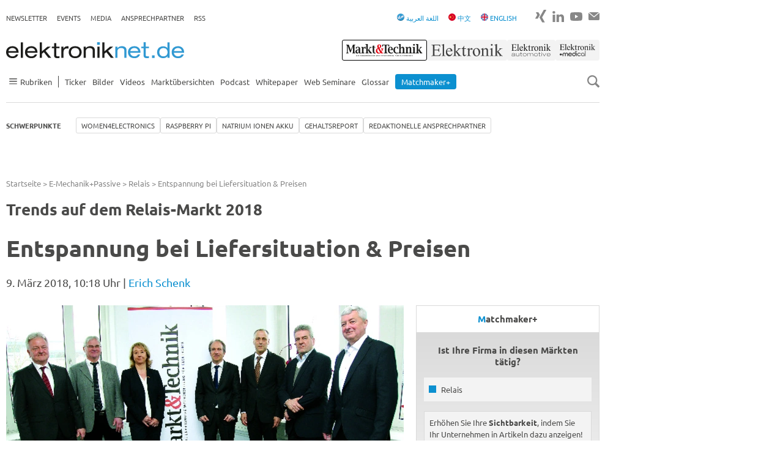

--- FILE ---
content_type: text/html; charset=utf-8
request_url: https://www.elektroniknet.de/e-mechanik-passive/relais/entspannung-bei-liefersituation-preisen.151415.html
body_size: 17471
content:
<!DOCTYPE html>
<html lang="de-DE">
<head><script data-cmp-ab="1">window.cmp_block_ignoredomains=["elektroniknet.de"];window.cmp_block_unkown=true;window.cmp_privacyurl="https://www.elektroniknet.de/datenschutz/";window.cmp_pur_enable=true;window.cmp_pur_mode=1;</script><script>if(!("gdprAppliesGlobally" in window)){window.gdprAppliesGlobally=true}if(!("cmp_id" in window)||window.cmp_id<1){window.cmp_id=0}if(!("cmp_cdid" in window)){window.cmp_cdid="2b94689ba1d6a"}if(!("cmp_params" in window)){window.cmp_params=""}if(!("cmp_host" in window)){window.cmp_host="c.delivery.consentmanager.net"}if(!("cmp_cdn" in window)){window.cmp_cdn="cdn.consentmanager.net"}if(!("cmp_proto" in window)){window.cmp_proto="https:"}if(!("cmp_codesrc" in window)){window.cmp_codesrc="1"}window.cmp_getsupportedLangs=function(){var b=["DE","EN","FR","IT","NO","DA","FI","ES","PT","RO","BG","ET","EL","GA","HR","LV","LT","MT","NL","PL","SV","SK","SL","CS","HU","RU","SR","ZH","TR","UK","AR","BS","JA","CY"];if("cmp_customlanguages" in window){for(var a=0;a<window.cmp_customlanguages.length;a++){b.push(window.cmp_customlanguages[a].l.toUpperCase())}}return b};window.cmp_getRTLLangs=function(){var a=["AR"];if("cmp_customlanguages" in window){for(var b=0;b<window.cmp_customlanguages.length;b++){if("r" in window.cmp_customlanguages[b]&&window.cmp_customlanguages[b].r){a.push(window.cmp_customlanguages[b].l)}}}return a};window.cmp_getlang=function(a){if(typeof(a)!="boolean"){a=true}if(a&&typeof(cmp_getlang.usedlang)=="string"&&cmp_getlang.usedlang!==""){return cmp_getlang.usedlang}return window.cmp_getlangs()[0]};window.cmp_extractlang=function(a){if(a.indexOf("cmplang=")!=-1){a=a.substr(a.indexOf("cmplang=")+8,2).toUpperCase();if(a.indexOf("&")!=-1){a=a.substr(0,a.indexOf("&"))}}else{a=""}return a};window.cmp_getlangs=function(){var g=window.cmp_getsupportedLangs();var c=[];var f=location.hash;var e=location.search;var j="cmp_params" in window?window.cmp_params:"";var a="languages" in navigator?navigator.languages:[];if(cmp_extractlang(f)!=""){c.push(cmp_extractlang(f))}else{if(cmp_extractlang(e)!=""){c.push(cmp_extractlang(e))}else{if(cmp_extractlang(j)!=""){c.push(cmp_extractlang(j))}else{if("cmp_setlang" in window&&window.cmp_setlang!=""){c.push(window.cmp_setlang.toUpperCase())}else{if("cmp_langdetect" in window&&window.cmp_langdetect==1){c.push(window.cmp_getPageLang())}else{if(a.length>0){for(var d=0;d<a.length;d++){c.push(a[d])}}if("language" in navigator){c.push(navigator.language)}if("userLanguage" in navigator){c.push(navigator.userLanguage)}}}}}}var h=[];for(var d=0;d<c.length;d++){var b=c[d].toUpperCase();if(b.length<2){continue}if(g.indexOf(b)!=-1){h.push(b)}else{if(b.indexOf("-")!=-1){b=b.substr(0,2)}if(g.indexOf(b)!=-1){h.push(b)}}}if(h.length==0&&typeof(cmp_getlang.defaultlang)=="string"&&cmp_getlang.defaultlang!==""){return[cmp_getlang.defaultlang.toUpperCase()]}else{return h.length>0?h:["EN"]}};window.cmp_getPageLangs=function(){var a=window.cmp_getXMLLang();if(a!=""){a=[a.toUpperCase()]}else{a=[]}a=a.concat(window.cmp_getLangsFromURL());return a.length>0?a:["EN"]};window.cmp_getPageLang=function(){var a=window.cmp_getPageLangs();return a.length>0?a[0]:""};window.cmp_getLangsFromURL=function(){var c=window.cmp_getsupportedLangs();var b=location;var m="toUpperCase";var g=b.hostname[m]()+".";var a=b.pathname[m]()+"/";a=a.split("_").join("-");var f=[];for(var e=0;e<c.length;e++){var j=a.substring(0,c[e].length+1);if(g.substring(0,c[e].length+1)==c[e]+"."){f.push(c[e][m]())}else{if(c[e].length==5){var k=c[e].substring(3,5)+"-"+c[e].substring(0,2);if(g.substring(0,k.length+1)==k+"."){f.push(c[e][m]())}}else{if(j==c[e]+"/"||j=="/"+c[e]){f.push(c[e][m]())}else{if(j==c[e].replace("-","/")+"/"||j=="/"+c[e].replace("-","/")){f.push(c[e][m]())}else{if(c[e].length==5){var k=c[e].substring(3,5)+"-"+c[e].substring(0,2);var h=a.substring(0,k.length+1);if(h==k+"/"||h==k.replace("-","/")+"/"){f.push(c[e][m]())}}}}}}}return f};window.cmp_getXMLLang=function(){var c=document.getElementsByTagName("html");if(c.length>0){c=c[0]}else{c=document.documentElement}if(c&&c.getAttribute){var a=c.getAttribute("xml:lang");if(typeof(a)!="string"||a==""){a=c.getAttribute("lang")}if(typeof(a)=="string"&&a!=""){var b=window.cmp_getsupportedLangs();return b.indexOf(a.toUpperCase())!=-1||b.indexOf(a.substr(0,2).toUpperCase())!=-1?a:""}else{return""}}};(function(){var C=document;var D=C.getElementsByTagName;var o=window;var t="";var h="";var k="";var E=function(e){var i="cmp_"+e;e="cmp"+e+"=";var d="";var l=e.length;var I=location;var J=I.hash;var w=I.search;var u=J.indexOf(e);var H=w.indexOf(e);if(u!=-1){d=J.substring(u+l,9999)}else{if(H!=-1){d=w.substring(H+l,9999)}else{return i in o&&typeof(o[i])!=="function"?o[i]:""}}var G=d.indexOf("&");if(G!=-1){d=d.substring(0,G)}return d};var j=E("lang");if(j!=""){t=j;k=t}else{if("cmp_getlang" in o){t=o.cmp_getlang().toLowerCase();h=o.cmp_getlangs().slice(0,3).join("_");k=o.cmp_getPageLangs().slice(0,3).join("_");if("cmp_customlanguages" in o){var m=o.cmp_customlanguages;for(var y=0;y<m.length;y++){var a=m[y].l.toLowerCase();if(a==t){t="en"}}}}}var q=("cmp_proto" in o)?o.cmp_proto:"https:";if(q!="http:"&&q!="https:"){q="https:"}var n=("cmp_ref" in o)?o.cmp_ref:location.href;if(n.length>300){n=n.substring(0,300)}var A=function(d){var K=C.createElement("script");K.setAttribute("data-cmp-ab","1");K.type="text/javascript";K.async=true;K.src=d;var J=["body","div","span","script","head"];var w="currentScript";var H="parentElement";var l="appendChild";var I="body";if(C[w]&&C[w][H]){C[w][H][l](K)}else{if(C[I]){C[I][l](K)}else{for(var u=0;u<J.length;u++){var G=D(J[u]);if(G.length>0){G[0][l](K);break}}}}};var b=E("design");var c=E("regulationkey");var z=E("gppkey");var s=E("att");var f=o.encodeURIComponent;var g;try{g=C.cookie.length>0}catch(B){g=false}var x=E("darkmode");if(x=="0"){x=0}else{if(x=="1"){x=1}else{try{if("matchMedia" in window&&window.matchMedia){var F=window.matchMedia("(prefers-color-scheme: dark)");if("matches" in F&&F.matches){x=1}}}catch(B){x=0}}}var p=q+"//"+o.cmp_host+"/delivery/cmp.php?";p+=("cmp_id" in o&&o.cmp_id>0?"id="+o.cmp_id:"")+("cmp_cdid" in o?"&cdid="+o.cmp_cdid:"")+"&h="+f(n);p+=(b!=""?"&cmpdesign="+f(b):"")+(c!=""?"&cmpregulationkey="+f(c):"")+(z!=""?"&cmpgppkey="+f(z):"");p+=(s!=""?"&cmpatt="+f(s):"")+("cmp_params" in o?"&"+o.cmp_params:"")+(g?"&__cmpfcc=1":"");p+=(x>0?"&cmpdarkmode=1":"");A(p+"&l="+f(t)+"&ls="+f(h)+"&lp="+f(k)+"&o="+(new Date()).getTime());var r="js";var v=E("debugunminimized")!=""?"":".min";if(E("debugcoverage")=="1"){r="instrumented";v=""}if(E("debugtest")=="1"){r="jstests";v=""}A(q+"//"+o.cmp_cdn+"/delivery/"+r+"/cmp_final"+v+".js")})();window.cmp_rc=function(c,b){var l;try{l=document.cookie}catch(h){l=""}var j="";var f=0;var g=false;while(l!=""&&f<100){f++;while(l.substr(0,1)==" "){l=l.substr(1,l.length)}var k=l.substring(0,l.indexOf("="));if(l.indexOf(";")!=-1){var m=l.substring(l.indexOf("=")+1,l.indexOf(";"))}else{var m=l.substr(l.indexOf("=")+1,l.length)}if(c==k){j=m;g=true}var d=l.indexOf(";")+1;if(d==0){d=l.length}l=l.substring(d,l.length)}if(!g&&typeof(b)=="string"){j=b}return(j)};window.cmp_stub=function(){var a=arguments;__cmp.a=__cmp.a||[];if(!a.length){return __cmp.a}else{if(a[0]==="ping"){if(a[1]===2){a[2]({gdprApplies:gdprAppliesGlobally,cmpLoaded:false,cmpStatus:"stub",displayStatus:"hidden",apiVersion:"2.2",cmpId:31},true)}else{a[2](false,true)}}else{if(a[0]==="getUSPData"){a[2]({version:1,uspString:window.cmp_rc("__cmpccpausps","1---")},true)}else{if(a[0]==="getTCData"){__cmp.a.push([].slice.apply(a))}else{if(a[0]==="addEventListener"||a[0]==="removeEventListener"){__cmp.a.push([].slice.apply(a))}else{if(a.length==4&&a[3]===false){a[2]({},false)}else{__cmp.a.push([].slice.apply(a))}}}}}}};window.cmp_dsastub=function(){var a=arguments;a[0]="dsa."+a[0];window.cmp_gppstub(a)};window.cmp_gppstub=function(){var c=arguments;__gpp.q=__gpp.q||[];if(!c.length){return __gpp.q}var h=c[0];var g=c.length>1?c[1]:null;var f=c.length>2?c[2]:null;var a=null;var j=false;if(h==="ping"){a=window.cmp_gpp_ping();j=true}else{if(h==="addEventListener"){__gpp.e=__gpp.e||[];if(!("lastId" in __gpp)){__gpp.lastId=0}__gpp.lastId++;var d=__gpp.lastId;__gpp.e.push({id:d,callback:g});a={eventName:"listenerRegistered",listenerId:d,data:true,pingData:window.cmp_gpp_ping()};j=true}else{if(h==="removeEventListener"){__gpp.e=__gpp.e||[];a=false;for(var e=0;e<__gpp.e.length;e++){if(__gpp.e[e].id==f){__gpp.e[e].splice(e,1);a=true;break}}j=true}else{__gpp.q.push([].slice.apply(c))}}}if(a!==null&&typeof(g)==="function"){g(a,j)}};window.cmp_gpp_ping=function(){return{gppVersion:"1.1",cmpStatus:"stub",cmpDisplayStatus:"hidden",signalStatus:"not ready",supportedAPIs:["2:tcfeuv2","5:tcfcav1","7:usnat","8:usca","9:usva","10:usco","11:usut","12:usct","13:usfl","14:usmt","15:usor","16:ustx"],cmpId:31,sectionList:[],applicableSections:[0],gppString:"",parsedSections:{}}};window.cmp_addFrame=function(b){if(!window.frames[b]){if(document.body){var a=document.createElement("iframe");a.style.cssText="display:none";if("cmp_cdn" in window&&"cmp_ultrablocking" in window&&window.cmp_ultrablocking>0){a.src="//"+window.cmp_cdn+"/delivery/empty.html"}a.name=b;a.setAttribute("title","Intentionally hidden, please ignore");a.setAttribute("role","none");a.setAttribute("tabindex","-1");document.body.appendChild(a)}else{window.setTimeout(window.cmp_addFrame,10,b)}}};window.cmp_msghandler=function(d){var a=typeof d.data==="string";try{var c=a?JSON.parse(d.data):d.data}catch(f){var c=null}if(typeof(c)==="object"&&c!==null&&"__cmpCall" in c){var b=c.__cmpCall;window.__cmp(b.command,b.parameter,function(h,g){var e={__cmpReturn:{returnValue:h,success:g,callId:b.callId}};d.source.postMessage(a?JSON.stringify(e):e,"*")})}if(typeof(c)==="object"&&c!==null&&"__uspapiCall" in c){var b=c.__uspapiCall;window.__uspapi(b.command,b.version,function(h,g){var e={__uspapiReturn:{returnValue:h,success:g,callId:b.callId}};d.source.postMessage(a?JSON.stringify(e):e,"*")})}if(typeof(c)==="object"&&c!==null&&"__tcfapiCall" in c){var b=c.__tcfapiCall;window.__tcfapi(b.command,b.version,function(h,g){var e={__tcfapiReturn:{returnValue:h,success:g,callId:b.callId}};d.source.postMessage(a?JSON.stringify(e):e,"*")},b.parameter)}if(typeof(c)==="object"&&c!==null&&"__gppCall" in c){var b=c.__gppCall;window.__gpp(b.command,function(h,g){var e={__gppReturn:{returnValue:h,success:g,callId:b.callId}};d.source.postMessage(a?JSON.stringify(e):e,"*")},"parameter" in b?b.parameter:null,"version" in b?b.version:1)}if(typeof(c)==="object"&&c!==null&&"__dsaCall" in c){var b=c.__dsaCall;window.__dsa(b.command,function(h,g){var e={__dsaReturn:{returnValue:h,success:g,callId:b.callId}};d.source.postMessage(a?JSON.stringify(e):e,"*")},"parameter" in b?b.parameter:null,"version" in b?b.version:1)}};window.cmp_setStub=function(a){if(!(a in window)||(typeof(window[a])!=="function"&&typeof(window[a])!=="object"&&(typeof(window[a])==="undefined"||window[a]!==null))){window[a]=window.cmp_stub;window[a].msgHandler=window.cmp_msghandler;window.addEventListener("message",window.cmp_msghandler,false)}};window.cmp_setGppStub=function(a){if(!(a in window)||(typeof(window[a])!=="function"&&typeof(window[a])!=="object"&&(typeof(window[a])==="undefined"||window[a]!==null))){window[a]=window.cmp_gppstub;window[a].msgHandler=window.cmp_msghandler;window.addEventListener("message",window.cmp_msghandler,false)}};if(!("cmp_noiframepixel" in window)){window.cmp_addFrame("__cmpLocator")}if((!("cmp_disableusp" in window)||!window.cmp_disableusp)&&!("cmp_noiframepixel" in window)){window.cmp_addFrame("__uspapiLocator")}if((!("cmp_disabletcf" in window)||!window.cmp_disabletcf)&&!("cmp_noiframepixel" in window)){window.cmp_addFrame("__tcfapiLocator")}if((!("cmp_disablegpp" in window)||!window.cmp_disablegpp)&&!("cmp_noiframepixel" in window)){window.cmp_addFrame("__gppLocator")}if((!("cmp_disabledsa" in window)||!window.cmp_disabledsa)&&!("cmp_noiframepixel" in window)){window.cmp_addFrame("__dsaLocator")}window.cmp_setStub("__cmp");if(!("cmp_disabletcf" in window)||!window.cmp_disabletcf){window.cmp_setStub("__tcfapi")}if(!("cmp_disableusp" in window)||!window.cmp_disableusp){window.cmp_setStub("__uspapi")}if(!("cmp_disablegpp" in window)||!window.cmp_disablegpp){window.cmp_setGppStub("__gpp")}if(!("cmp_disabledsa" in window)||!window.cmp_disabledsa){window.cmp_setGppStub("__dsa")};</script>
<meta charset="utf-8">


<title>Entspannung bei Liefersituation &amp; Preisen - Relais - Elektroniknet</title>
<meta name="viewport" content="width=device-width, initial-scale=1" />
<meta name="description" content="Die Lieferzeiten haben sich gegenüber 2017, als zeitweilig eine angespannte Liefersituation herrschte, wieder verringert und bewegen sich nun je nach Relaistyp zwischen den üblichen 8 bis 15 Wochen. Und auch bei den Preisen können die Kunden beruhigt sein, Erhöhungen sind nicht zu erwarten." />
<meta name="author" content="Erich Schenk" />
<meta name="copyright" content="Componeers GmbH, Haar, Germany" />
<meta name="date" content="2018-03-09T10:18:00+00:00" />
<meta name="twitter:url" content="https://www.elektroniknet.de/e-mechanik-passive/relais/entspannung-bei-liefersituation-preisen.151415.html" />
<meta name="twitter:title" content="Entspannung bei Liefersituation &amp; Preisen" />
<meta name="twitter:description" content="Die Lieferzeiten haben sich gegenüber 2017, als zeitweilig eine angespannte Liefersituation herrschte, wieder verringert und bewegen sich nun je nach Relaistyp zwischen den üblichen 8 bis 15 Wochen. Und auch bei den Preisen können die Kunden beruhigt sein, Erhöhungen sind nicht zu erwarten." />
<meta name="twitter:image" content="https://cdn.elektroniknet.de/thumbs/media_uploads/images/1520587477-261-woroc6rn6.jpg.1200x630.png" />

<link href="https://cdn.elektroniknet.de/css3/live/theme-en.css?v=1737636413" rel="stylesheet" type="text/css" >


<script data-cmp-ab="1" async="async" src="https://script.ioam.de/iam.js"></script>
<script src="/fileadmin/sitedesign/Resources/Public/Js/lozad.min.js?1768490616"></script>
<script async="async" src="/fileadmin/sitedesign/Resources/Public/Js/object-assign-auto.min.js?1768490616"></script>
<script async="async" data-cmp-vendor="c6519" class="cmplazyload" data-cmp-src="https://cdn.elektroniknet.de/js/dfp/ELNET_ROS.js"></script>

<meta property="og:site_name" content="Elektroniknet">

<meta property="og:type" content="article">

<meta property="og:title" content="Entspannung bei Liefersituation &amp; Preisen">

<meta property="og:description" content="Die Lieferzeiten haben sich gegen&uuml;ber 2017, als zeitweilig eine angespannte Liefersituation herrschte, wieder verringert und bewegen sich nun je nach Relaistyp zwischen den &uuml;blichen 8 bis 15 Wochen. Und auch bei den Preisen k&ouml;nnen die Kunden beruhigt sein, Erh&ouml;hungen sind nicht zu erwarten.">

<meta property="og:image" content="https://cdn.elektroniknet.de/thumbs/media_uploads/images/1520587477-261-woroc6rn6.jpg.1200x630.png">

<meta property="og:url" content="https://www.elektroniknet.de/e-mechanik-passive/relais/entspannung-bei-liefersituation-preisen.151415.html">

<meta property="og:locale" content="de_DE">

<link rel="canonical" href="https://www.elektroniknet.de/e-mechanik-passive/relais/entspannung-bei-liefersituation-preisen.151415.html"/>
<link rel="preload" href="//data-fd399543fe.elektroniknet.de/iomm/latest/manager/base/es6/bundle.js" as="script" id="IOMmBundle">
<link rel="preload" href="//data-fd399543fe.elektroniknet.de/iomm/latest/bootstrap/loader.js" as="script">
<script src="//data-fd399543fe.elektroniknet.de/iomm/latest/bootstrap/loader.js" data-cmp-ab="2"></script>
<link rel="preconnect" href="https://delivery.consentmanager.net">
<link rel="preconnect" href="https://cdn.consentmanager.net">
<script class="cmplazyload" data-cmp-vendor="s1474" data-cmp-src="https://static.cleverpush.com/channel/loader/gKYkPeLcZpu9nrpw2.js" async></script>
<script  type="text/plain" class="cmplazyload" data-cmp-vendor="c4043" data-cmp-src="https://cdn.elektroniknet.de/js/liana/elnet.js"></script>
<script data-cmp-ab="1" data-cmp-vendor="c10380" class="cmplazyload" type="text/javascript" data-cmp-src="https://cdn.elektroniknet.de/js/mouseflow/mouseflow.js"></script>
<script type="text/plain" class="cmplazyload" data-cmp-vendor="s905" data-cmp-src="https://cdn.elektroniknet.de/js/gtm/aGTM_elektroniknet.js" data-cmp-block="contentpass"></script>
                    <script>
                        window.dataLayer = window.dataLayer || [];
                        window.dataLayer.push({
                            event: 'brand_update',
                            brand: 'Markt&Technik'
                        });
                    </script>
<script type="text/javascript">
                    window.adHandler = window.adHandler || {};
                    window.adHandler.cmd = window.adHandler.cmd || [];
                    
                    adHandler.cmd.push(function () {
                    adHandler.service.setTargeting('ELNET-Kategorie',['E-Mechanik_Passive','Markt&Technik']);
                    adHandler.service.setTargeting('ELNET-Keywords','Relais');
                    adHandler.service.request();
                    });
                </script>
</head>
<body>




<div class="flex-order page">
    

<div id="ELNET_M_ROS_Interstitial"></div>


    

<div id="ELNET_D_ROS_Background" class="page__ad-top"></div>


    

<div id="ELNET_D_ROS_Sky_Left" class="ad js-ad js-ad-left is-hidden"></div>


    

<div id="ELNET_D_ROS_Sky_Right" class="ad ad--right js-ad js-ad-right"></div>


    

<div id="ELNET_D_ROS_Leaderboard" class="ad-leaderboard"></div>


    

<div class="topbar">
    <div class="topbar__burger">
        <input type="checkbox" id="burger">

<label for="burger" class="burger js-burger">
    <span class="burger__line"></span>
    <span class="burger__line"></span>
    <span class="burger__line"></span>
</label>

    </div>

    <div class="topbar__logo">
        <a href="/" title="Zur Startseite">
            <img src="/fileadmin/sitedesign/Resources/Public/Svg/Logos/Elektroniknet.svg"
                 class="topbar__logo-main" alt="Elektroniknet Logo" title="Elektroniknet Logo"
                 width="291" height="26">
        </a>

        
    </div>

    <div class="topbar__search js-search">
        <img src="/fileadmin/sitedesign/Resources/Public/Svg/Icons/SearchIcon.svg"
             class="js-search-icon" alt="Search Icon" title="Search Icon" width="20" height="20">
        <img src="/fileadmin/sitedesign/Resources/Public/Svg/Icons/CloseIcon.svg"
             class="js-close-icon is-hidden" alt="Close Icon" title="Close Icon" width="20" height="20">
    </div>

    
        <nav class="topbar__brand-nav">
            

<ul class="nav-ul nav-ul--top-elektroniknet">
    <li><a href="/markt-technik/" title="Markt&Technik">
                    <img src="/fileadmin/sitedesign/Resources/Public/Svg/Brands/MarktTechnik.svg" class="topbar__brand topbar__brand--active" alt="Markt&Technik" title="Markt&Technik" width="140" height="34">
                </a></li>
    <li><a href="/elektronik/" title="Elektronik">
                    <img src="/fileadmin/sitedesign/Resources/Public/Svg/Brands/Elektronik.svg" class="topbar__brand" alt="Elektronik" title="Elektronik" width="132" height="34">
                </a></li>
    <li><a href="/elektronik-automotive/" title="Elektronik automotive">
                    <img src="/fileadmin/sitedesign/Resources/Public/Svg/Brands/ElektronikAutomotive.svg" class="topbar__brand" alt="Elektronik automotive" title="Elektronik automotive" width="80" height="34">
                </a></li>
    <li><a href="/elektronik-medical/" title="ElektronikMedical">
                    <img src="/fileadmin/sitedesign/Resources/Public/Svg/Brands/ElektronikMedical.svg" class="topbar__brand" alt="ElektronikMedical" title="ElektronikMedical" width="98" height="34">
                </a></li>
</ul>


        </nav>
    

    


        
    

<div class="js-searchbox searchbox searchbox--mobile">
    <form class="searchbox__form" action="/suche" method="get">
        <input class="searchbox__input js-searchbox-input" type="text" name="q" placeholder="Suchen">
    </form>
</div>


</div>



    
            

<header class="header-top hide-for-small js-header-top js-nav">
    <nav class="topnav">
        <ul class="nav-ul nav-ul--top"><li class="nav-ul__li"><a href="https://newsletter.componeers.net/newsletter-subscription-page.html?category=1&amp;brand=elnet" target="_blank" title="Newsletter" class="nav-ul__a">Newsletter</a></li><li class="nav-ul__li"><a href="https://www.componeers.net/events/" target="_blank" title="Events" class="nav-ul__a">Events</a></li><li class="nav-ul__li"><a href="https://www.componeers.net/medien/" target="_blank" title="Media" class="nav-ul__a">Media</a></li><li class="nav-ul__li"><a href="https://www.elektroniknet.de/schwerpunkte/redaktionelle-ansprechpartner/die-redaktionellen-ansprechpartner-im-bereich-electronics.183505.html" target="_blank" title="Ansprechpartner" class="nav-ul__a">Ansprechpartner</a></li><li class="nav-ul__li"><a href="/rss/" title="RSS" class="nav-ul__a">RSS</a></li></ul>
    </nav>

    <div class="topnav topnav--elektroniknet-right">
        <nav class="hide-for-small">
            

<ul class="nav-ul nav-ul--top">
    <li>
        <a href="/arabic">
            <img src="/fileadmin/sitedesign/Resources/Public/arabic.png"
                 class="inline-block" alt="Arabic Icon" title="Arabic Icon" width="12" height="12">
            <span>اللغة العربية</span>
        </a>
    </li>
    <li>
        <a href="/chinese">
            <img src="/fileadmin/sitedesign/Resources/Public/Svg/Icons/FlagChina.svg"
                 class="inline-block" alt="Flag China Icon" title="Flag China Icon" width="12" height="12">

            <span>中文</span>
        </a>
    </li>
    <li>
        <a href="/international">
            <img src="/fileadmin/sitedesign/Resources/Public/Svg/Icons/FlagUk.svg"
                 class="inline-block" alt="Flag UK Icon" title="Flag UK Icon" width="12" height="12">

            <span>ENGLISH</span>
        </a>
    </li>
</ul>


        </nav>

        <nav>
            

<ul class="nav-ul nav-ul--social">
    
    
    
    
    
    
    

    

    
        <li class="nav-ul__li nav-ul__li--social">
            <a href="https://www.xing.com/news/pages/elektroniknet-de-164" title="Zu Xing" target="_blank">
                <img src="/fileadmin/sitedesign/Resources/Public/Svg/Social/XingGrey.svg"
                     alt="Xing Icon" title="Xing" width="18" height="24">
            </a>
        </li>
    

    

    
        <li class="nav-ul__li nav-ul__li--social">
            <a href="https://www.linkedin.com/showcase/elektroniknet/" title="Zu LinkedIn" target="_blank">
                <img src="/fileadmin/sitedesign/Resources/Public/Svg/Social/LinkedinGrey.svg"
                     alt="LinkedIn Icon" title="LinkedIn" width="19" height="24">
            </a>
        </li>
    

    

    
        <li class="nav-ul__li nav-ul__li--social">
            <a href="https://www.youtube.com/@elektroniknet-de" title="Zu YouTube" target="_blank">
                <img src="/fileadmin/sitedesign/Resources/Public/Svg/Social/YoutubeGrey.svg"
                     alt="YouTube Icon" title="YouTube" width="20" height="24">
            </a>
        </li>
    

    
        <li class="nav-ul__li nav-ul__li--social">
            <a href="mailto:info@componeers.net" title="E-Mail schreiben" target="_blank">
                <img src="/fileadmin/sitedesign/Resources/Public/Svg/Social/EmailGrey.svg"
                     alt="Email Icon" title="Email" width="18" height="24">
            </a>
        </li>
    
</ul>


        </nav>
    </div>
</header>

<header class="header-main header-main--elektroniknet js-header-main js-nav-flex">
    <div class="logonav hide-for-small">
        

<a href="/" title="Zur Startseite">
    <img src="/fileadmin/sitedesign/Resources/Public/Svg/Logos/Elektroniknet.svg"
         class="logonav__logo-main" alt="Elektroniknet Logo" title="Elektroniknet Logo"
         width="291" height="26">
</a>



        <nav>
            

<ul class="nav-ul nav-ul--top-elektroniknet">
    <li><a href="/markt-technik/" title="Markt&Technik">
                    <img src="/fileadmin/sitedesign/Resources/Public/Svg/Brands/MarktTechnik.svg" class="topbar__brand topbar__brand--active" alt="Markt&Technik" title="Markt&Technik" width="140" height="34">
                </a></li>
    <li><a href="/elektronik/" title="Elektronik">
                    <img src="/fileadmin/sitedesign/Resources/Public/Svg/Brands/Elektronik.svg" class="topbar__brand" alt="Elektronik" title="Elektronik" width="132" height="34">
                </a></li>
    <li><a href="/elektronik-automotive/" title="Elektronik automotive">
                    <img src="/fileadmin/sitedesign/Resources/Public/Svg/Brands/ElektronikAutomotive.svg" class="topbar__brand" alt="Elektronik automotive" title="Elektronik automotive" width="80" height="34">
                </a></li>
    <li><a href="/elektronik-medical/" title="ElektronikMedical">
                    <img src="/fileadmin/sitedesign/Resources/Public/Svg/Brands/ElektronikMedical.svg" class="topbar__brand" alt="ElektronikMedical" title="ElektronikMedical" width="98" height="34">
                </a></li>
</ul>


        </nav>
    </div>

    <div class="mainnav">
        <nav>
            

<ul class="nav-ul nav-ul--main">
    
        
                <li class="nav-ul__li nav-ul__li--sidenav js-has-sidenav">
                    <a class="nav-ul__a flex flex--align-center js-sidenav-item hide-for-small" href="">
                        <img src="/fileadmin/sitedesign/Resources/Public/Svg/Icons/Burger.svg"
                             alt="Burger Navigation Icon" title="Burger Navigation Icon" width="23" height="10">

                        <span>Rubriken</span>
                    </a>

                    <ul class="sidenav js-sidenav">
                        <li class="sidenav__li">
                            <h2 class="mb-0">Rubriken</h2>

                            <img src="/fileadmin/sitedesign/Resources/Public/Svg/Icons/CloseIcon.svg"
                                 class="js-close-icon is-hidden" alt="Close Icon" title="Close Icon"
                                 width="20" height="20">
                        </li>

                        
                            <li class="sidenav__li">
                                <a class="sidenav__a" href="/halbleiter/">
                                    Halbleiter
                                </a>
                            </li>
                        
                            <li class="sidenav__li">
                                <a class="sidenav__a" href="/automotive/">
                                    Automotive
                                </a>
                            </li>
                        
                            <li class="sidenav__li">
                                <a class="sidenav__a" href="/embedded/">
                                    Embedded
                                </a>
                            </li>
                        
                            <li class="sidenav__li">
                                <a class="sidenav__a" href="/automation/">
                                    Automation
                                </a>
                            </li>
                        
                            <li class="sidenav__li">
                                <a class="sidenav__a" href="/power/">
                                    Power
                                </a>
                            </li>
                        
                            <li class="sidenav__li">
                                <a class="sidenav__a" href="/optoelektronik/">
                                    Optoelektronik
                                </a>
                            </li>
                        
                            <li class="sidenav__li">
                                <a class="sidenav__a" href="/distribution/">
                                    Distribution
                                </a>
                            </li>
                        
                            <li class="sidenav__li">
                                <a class="sidenav__a" href="/kommunikation/">
                                    Kommunikation
                                </a>
                            </li>
                        
                            <li class="sidenav__li">
                                <a class="sidenav__a" href="/elektronikfertigung/">
                                    Elektronikfertigung
                                </a>
                            </li>
                        
                            <li class="sidenav__li">
                                <a class="sidenav__a" href="/messen-testen/">
                                    Messen + Testen
                                </a>
                            </li>
                        
                            <li class="sidenav__li">
                                <a class="sidenav__a" href="/e-mechanik-passive/">
                                    E-Mechanik+Passive
                                </a>
                            </li>
                        
                            <li class="sidenav__li">
                                <a class="sidenav__a" href="/it-security/">
                                    IT &amp; Security
                                </a>
                            </li>
                        
                            <li class="sidenav__li">
                                <a class="sidenav__a" href="/smarter-world/">
                                    Smarter World
                                </a>
                            </li>
                        
                            <li class="sidenav__li">
                                <a class="sidenav__a" href="/medizintechnik/">
                                    Medizintechnik
                                </a>
                            </li>
                        
                            <li class="sidenav__li">
                                <a class="sidenav__a" href="/verteidigungstechnik/">
                                    Verteidigungstechnik
                                </a>
                            </li>
                        
                            <li class="sidenav__li">
                                <a class="sidenav__a" href="/karriere/">
                                    Karriere
                                </a>
                            </li>
                        
                            <li class="sidenav__li">
                                <a class="sidenav__a" href="/arabic/">
                                    اللغة العربية
                                </a>
                            </li>
                        
                            <li class="sidenav__li">
                                <a class="sidenav__a" href="/international/">
                                    International
                                </a>
                            </li>
                        
                            <li class="sidenav__li">
                                <a class="sidenav__a" href="/chinese/">
                                    Chinese
                                </a>
                            </li>
                        
                    </ul>
            
    
        
                <li class="nav-ul__li">
                    
                            <a href="/ticker/" title="Ticker" class="nav-ul__a">Ticker</a>
                        
                </li>
            
    
        
                <li class="nav-ul__li">
                    
                            <a href="/bilder/" title="Bilder" class="nav-ul__a">Bilder</a>
                        
                </li>
            
    
        
                <li class="nav-ul__li">
                    
                            <a href="/videos/" title="Videos" class="nav-ul__a">Videos</a>
                        
                </li>
            
    
        
                <li class="nav-ul__li">
                    
                            <a href="/marktuebersicht/" title="Marktübersichten" class="nav-ul__a">Marktübersichten</a>
                        
                </li>
            
    
        
                <li class="nav-ul__li">
                    
                            <a href="/podcast/" title="Podcast" class="nav-ul__a">Podcast</a>
                        
                </li>
            
    
        
                <li class="nav-ul__li">
                    
                            <a href="/whitepaper/" title="Whitepaper" class="nav-ul__a">Whitepaper</a>
                        
                </li>
            
    
        
                <li class="nav-ul__li">
                    
                            <a href="/webseminare/" title="Web Seminare" class="nav-ul__a">Web Seminare</a>
                        
                </li>
            
    
        
                <li class="nav-ul__li">
                    
                            <a href="/glossar/" title="Glossar" class="nav-ul__a">Glossar</a>
                        
                </li>
            
    
        
                <li class="nav-ul__li">
                    
                            <a href="/anbieterkompass/" title="Matchmaker+" class="nav-ul__a">
                                <span class="nav-ul__highlighted">Matchmaker+</span>
                            </a>
                        
                </li>
            
    
</ul>


        </nav>

        <nav class="is-hidden-m">
            <ul class="nav-ul nav-ul--top"><li class="nav-ul__li"><a href="https://newsletter.componeers.net/newsletter-subscription-page.html?category=1&amp;brand=elnet" target="_blank" title="Newsletter" class="nav-ul__a">Newsletter</a></li><li class="nav-ul__li"><a href="https://www.componeers.net/events/" target="_blank" title="Events" class="nav-ul__a">Events</a></li><li class="nav-ul__li"><a href="https://www.componeers.net/medien/" target="_blank" title="Media" class="nav-ul__a">Media</a></li><li class="nav-ul__li"><a href="https://www.elektroniknet.de/schwerpunkte/redaktionelle-ansprechpartner/die-redaktionellen-ansprechpartner-im-bereich-electronics.183505.html" target="_blank" title="Ansprechpartner" class="nav-ul__a">Ansprechpartner</a></li><li class="nav-ul__li"><a href="/rss/" title="RSS" class="nav-ul__a">RSS</a></li></ul>
        </nav>

        <html data-namespace-typo3-fluid="true">

<div class="js-search hide-for-small cursor-pointer">
    <img src="/fileadmin/sitedesign/Resources/Public/Svg/Icons/SearchIcon.svg"
         class="js-search-icon" alt="Search Icon" title="Search Icon" width="20" height="20">
    <img src="/fileadmin/sitedesign/Resources/Public/Svg/Icons/CloseIcon.svg"
         class="js-close-icon is-hidden" alt="Close Icon" title="Close Icon" width="20" height="20">
</div>

</html>
    </div>

    


        
    

<div class="js-searchbox searchbox">
    <form class="searchbox__form" action="/suche" method="get">
        <input class="searchbox__input js-searchbox-input" type="text" name="q" placeholder="Suchen">
    </form>
</div>


</header>




    <header class="header-bottom hide-for-small js-nav">
        <nav class="specialnav">
            <label class="nav-ul__li nav-ul__li--label">Schwerpunkte</label>

            <ul class="nav-ul nav-ul--special js-special js-special-initial">
                
                    <li class="nav-ul__li">
                        
                                <a href="/schwerpunkte/women4electronics/" title="Women4Electronics" class="nav-ul__a nav-ul__a--special">
                                    Women4Electronics
                                </a>
                            
                    </li>
                
                    <li class="nav-ul__li">
                        
                                <a href="/schwerpunkte/raspberry-pi/" title="Raspberry Pi" class="nav-ul__a nav-ul__a--special">
                                    Raspberry Pi
                                </a>
                            
                    </li>
                
                    <li class="nav-ul__li">
                        
                                <a href="/schwerpunkte/natrium-ionen-akku/" title="Natrium Ionen Akku" class="nav-ul__a nav-ul__a--special">
                                    Natrium Ionen Akku
                                </a>
                            
                    </li>
                
                    <li class="nav-ul__li">
                        
                                <a href="/schwerpunkte/gehaltsformel/" title="Gehaltsreport" class="nav-ul__a nav-ul__a--special">
                                    Gehaltsreport
                                </a>
                            
                    </li>
                
                    <li class="nav-ul__li">
                        
                                <a href="/schwerpunkte/redaktionelle-ansprechpartner/" title="Redaktionelle Ansprechpartner" class="nav-ul__a nav-ul__a--special">
                                    Redaktionelle Ansprechpartner
                                </a>
                            
                    </li>
                
            </ul>

            <img src="/fileadmin/sitedesign/Resources/Public/Svg/Icons/ChevronDown.svg"
                 class="cursor-pointer js-specials-toggle is-hidden"
                 alt="Chevron Down Icon" title="Chevron Down Icon" width="24" height="24">
        </nav>
    </header>





        

    
        

<div id="ELNET_D_ROS_Billboard" class="content-width pb-24 text-center"></div>
<div id="ELNET_M_ROS_Top" class="ad-top pb-24 text-center"></div>


    

    
            

<main class="main js-main">
    <div class="article">
        


<section class="article__header">
    
            



<div class="breadcrumbs">
    
        <a class="breadcrumbs__link" href="/" title="Startseite">Startseite</a>

        <span>
        >
        </span>
    
        <a class="breadcrumbs__link" href="/e-mechanik-passive/" title="E-Mechanik+Passive">E-Mechanik+Passive</a>

        <span>
        >
        </span>
    
        <a class="breadcrumbs__link" href="/e-mechanik-passive/relais/" title="Relais">Relais</a>

        <span>
        >
        </span>
    

    <span>
        Entspannung bei Liefersituation &amp; Preisen
    </span>
</div>



<h2 class="article__overline">Trends auf dem Relais-Markt 2018</h2>

<h1 class="article__title">Entspannung bei Liefersituation &amp; Preisen</h1>

<div class="article__time">
     9. März 2018, 10:18 Uhr |
    
            <a href="mailto:eschenk@componeers.net" title="E-Mail an den Autor">
                Erich Schenk
            </a>
        
</div>


        
</section>



        
    

<section class="article__main" dir="ltr">
    

    <img class="is-hidden" src="https://matchmaker.componeers.net/1/article/updatecounter/151415/952/11?published=1520590680&amp;page=1" width="1" height="1" alt="Tracking"/>

    


        
    


    
        

<figure class="figure figure--mb">
    


        
    

<picture class="lozad fallback-image" data-alt="es-Gruppe_stehend.jpg">
    
        <source media="(min-width: 0px)" srcset="https://cdn.elektroniknet.de/thumbs/media_uploads/images/1520587477-261-woroc6rn6.jpg.650x366.webp" width="650" height="366">
    
</picture>



    
        <figcaption class="figure__figcaption">Teilnehmer des Relais-Forums der Markt &amp; Technik (v.l.n.r.): Dr. Christian Veit, Hongfa; Erich Schenk, Markt&amp;Technik; Antje Jakesch, Zettler electronics; Thomas Suhling, NF Forward; Jürgen Steinhäuser, Elesta; Jürgen Schönauer, Omron; Ben Schulte, Fujitsu.</figcaption>
    

    
        <footer class="figure__footer">
            <small class="figure__small">© Markt &amp; Technik</small>
        </footer>
    
</figure>



    

    <p class="article__bold">Die Lieferzeiten haben sich gegenüber 2017, als zeitweilig eine angespannte Liefersituation herrschte, wieder verringert und bewegen sich nun je nach Relaistyp zwischen den üblichen 8 bis 15 Wochen. Und auch bei den Preisen können die Kunden beruhigt sein, Erhöhungen sind nicht zu erwarten.</p>

    




    


<div id="ELNET_D_ROS_InContent" class="list__ad list__ad--detail"></div>
<div id="ELNET_M_ROS_InContent_1" class="list__ad list__ad--detail"></div>






        <style>
    .audio-placeholder-wrapper {
        width: 100%;
        max-width: 660px;
        background-color: #3990da; /* ElevenLabs-Blau */
        color: white;
        padding: 16px;
        border-radius: 4px;
        font-family: sans-serif;
        display: flex;
        align-items: center;
        justify-content: center;
        gap: 12px;
        margin-bottom: 16px;
        cursor: pointer;
        box-shadow: 0 2px 5px rgba(0,0,0,0.15);
        text-align: center;
        font-size: 16px;
        font-weight: 500;
    }

    .audio-placeholder-wrapper:hover {
        background-color: #1c7dc0;
    }

    .audio-placeholder-icon {
        font-size: 18px;
    }
</style>

<!-- CMP-gesteuerter Platzhalter für den ElevenLabs-Player -->
<div id="elevenlabs-placeholder" class="cmplazyload" data-cmp-vendor="c72401">
    <div class="audio-placeholder-wrapper" id="load-elevenlabs-player">
        <span class="audio-placeholder-icon">&#9654;</span>
        <span>Diesen Artikel anhören</span>
    </div>
</div>

<!-- Klicklogik wird erst bei Consent ausgeführt -->
<script type="text/plain" class="cmplazyload" data-cmp-vendor="c72401">
    document.getElementById('load-elevenlabs-player').addEventListener('click', function () {
      var playerDiv = document.createElement('div');
      playerDiv.id = 'elevenlabs-audionative-widget';
      playerDiv.dataset.height = '90';
      playerDiv.dataset.width = '100%';
      playerDiv.dataset.frameborder = 'no';
      playerDiv.dataset.scrolling = 'no';
      playerDiv.dataset.publicuserid = '67a33fa03603ba247b3711af7ed789d933d173f91dfc92ce131b0b6b1d15fa1b';
      playerDiv.dataset.playerurl = 'https://elevenlabs.io/player/index.html';
      playerDiv.innerHTML = 'Loading the <a href="https://elevenlabs.io/text-to-speech" target="_blank" rel="noopener">Elevenlabs Text to Speech</a> AudioNative Player...';

      var script = document.createElement('script');
      script.src = 'https://elevenlabs.io/player/audioNativeHelper.js';
      script.async = true;

      var placeholder = document.getElementById('elevenlabs-placeholder');
      placeholder.innerHTML = '';
      placeholder.appendChild(playerDiv);
      placeholder.appendChild(script);
    });
</script>
    





    
            <p>Im Rahmen des Relais-Forums der Markt&amp;Technik berichtete Dr. Christian Veit, Director Strategic Business Development&amp;Marketing Europe bei<a title="http://www.elektroniknet.de/anbieterkompass/hongfa-europe-gmbh-8882820.html" href="http://www.elektroniknet.de/anbieterkompass/hongfa-europe-gmbh-8882820.html"> Hongfa Europe</a>, dass der chinesische Relais-Hersteller 2017 den Relais-Ausstoß gegenüber dem Vorjahr um 350&nbsp;Mio. auf nunmehr 1,8&nbsp;Mrd. Stück erhöhen konnte. Mit dieser 25-prozentigen Steigerung legte der Marktführer deutlich mehr zu als die Mitbewerber und baute so seine ohnehin führende Stellung weiter aus. Rein statistisch betrachtet purzelten in den drei großen Fertigungs-Clustern und weiteren chinesischen Fabs pro Sekunde 60&nbsp;Relais von den Fertigungslinien. Dank weitgehend vollautomatischer Produktion war auch die Ausbeute sowie Qualität der Bausteine ausgezeichnet: Ein wichtiger chinesischer Kunde mit einem Jahresbedarf von 40&nbsp;Mio. Relais meldete nach akribischer Überprüfung eine Fehlerrate von nur 0,5&nbsp;ppm, was gerade mal 20 defekten Relais entspricht.</p><p>Nur Positives war auch von den übrigen fünf Teilnehmern der Gesprächsrunde zu hören: Die Lieferzeiten haben sich gegenüber dem Vorjahr, als doch zeitweilig eine angespannte Liefersituation herrschte, wieder verringert und bewegen sich nun je nach Relaistyp zwischen den üblichen 8 bis 15 Wochen. Und auch bei den Preisen können die Kunden beruhigt sein: Angesichts relativ stabiler Preise bei den wichtigen Rohstoffen Kupfer und Silber droht keine Preiserhöhung. 2017 sah das noch anders aus, da gab es Befürchtungen, die hohen Materialkosten nicht dauerhaft durch Produktivitätsfortschritte kompensieren zu können und 2018 Preiserhöhungen durchführen zu müssen.</p><p>In puncto Datenschutzverordnung (EU-DSGVO), die am 25.&nbsp;Mai in Kraft tritt, haben die Teilnehmer des Relais-Forums ihre Hausaufgaben längst gemacht und die zweijährige Übergangsfrist genutzt, um Sicherheitsbeauftragte zu benennen und zu schulen. Damit können die Relais-Hersteller beruhigt in Kundengespräche etwa mit den Car-OEMs gehen, die von ihren Lieferanten zwingend verlangen, dass sie den Auflagen der europäischen Datenschutzverordnung Genüge tun.</p><p>Grundsätzlich sehen die Forumsteilnehmer die Verordnung durchweg positiv und wünschen sich, dass etwa in China und den USA ähnlich sorgsam mit Kundendaten umgegangen würde. Mehr zum Relais-Forum können Sie im Trend-Guide „Elektromechanik &amp; Passive Bauelemente“ lesen, der am 14.&nbsp;März erscheint.</p>

            

            

            
        







    




    


<div id="ELNET_D_ROS_InContent_1" class="list__ad list__ad--detail"></div>
<div id="ELNET_M_ROS_InContent_2" class="list__ad list__ad--detail"></div>



    
        


    <hr>

    
            <h3 class="article__heading-related">Lesen Sie mehr zum Thema</h3>
        
    <div class="taglist">
        
            <a class="taglist__item" href="/firma/hongfa-europe-gmbh" title="Alle Artikel zum Schlagwort HONGFA Europe GmbH">
                HONGFA Europe GmbH
            </a>
        
            <a class="taglist__item" href="/firma/zettler-electronics-gmbh" title="Alle Artikel zum Schlagwort ZETTLER electronics GmbH">
                ZETTLER electronics GmbH
            </a>
        
            <a class="taglist__item" href="/firma/elesta-gmbh" title="Alle Artikel zum Schlagwort Elesta GmbH">
                Elesta GmbH
            </a>
        
            <a class="taglist__item" href="/firma/omron-components-europe-bv" title="Alle Artikel zum Schlagwort OMRON Components Europe BV ">
                OMRON Components Europe BV 
            </a>
        
            <a class="taglist__item" href="/firma/fujitsu-electronics-europe-gmbh" title="Alle Artikel zum Schlagwort Fujitsu Electronics Europe GmbH">
                Fujitsu Electronics Europe GmbH
            </a>
        
            <a class="taglist__item" href="/produkt/relais" title="Alle Artikel zum Schlagwort Relais">
                Relais
            </a>
        
    </div>



    
    <hr>

    

<aside class="columns columns--social mb-40">
    <div>
        <a href="http://www.facebook.com/share.php?u=https://www.elektroniknet.de/e-mechanik-passive/relais/entspannung-bei-liefersituation-preisen.151415.html"
           title="Facebook Icon" target="_blank">
            <img src="/fileadmin/sitedesign/Resources/Public/Svg/Social/Facebook.svg"
                 alt="Facebook Icon" title="Facebook">
        </a>
    </div>
    <div>
        <a href="https://twitter.com/intent/tweet?text=https://www.elektroniknet.de/e-mechanik-passive/relais/entspannung-bei-liefersituation-preisen.151415.html"
           title="Twitter Icon" target="_blank">
            <img src="/fileadmin/sitedesign/Resources/Public/Svg/Social/X.svg"
                 alt="X Icon" title="X">
        </a>
    </div>
    <div>
        <a href="https://www.linkedin.com/cws/share?url=https://www.elektroniknet.de/e-mechanik-passive/relais/entspannung-bei-liefersituation-preisen.151415.html"
           title="Linkedin Icon" target="_blank">
            <img src="/fileadmin/sitedesign/Resources/Public/Svg/Social/Linkedin.svg"
                 alt="LinkedIn Icon" title="LinkedIn">
        </a>
    </div>
    <div>
        <a href="mailto:?subject=Entspannung%20bei%20Liefersituation%20%26%20Preisen%20-%20Artikel%20auf%20Elektroniknet&amp;body=Artikel%20auf%20Elektroniknet%20lesen:%20https://www.elektroniknet.de/e-mechanik-passive/relais/entspannung-bei-liefersituation-preisen.151415.html"
           title="Email Icon">
            <img src="/fileadmin/sitedesign/Resources/Public/Svg/Social/Email.svg"
                 alt="Email Icon" title="Email">
        </a>
    </div>
</aside>



    
        <div>
            


    <h2 class="article__heading-related">Das könnte Sie auch interessieren</h2>

    <div class="list list--mb">
        
            

<a class="box box--horizontal-1-3" href="/e-mechanik-passive/relais/hongfa-wird-bald-in-europa-produzieren.161752.html" title="»Hongfa wird bald in Europa produzieren«" dir="">
    
            
<figure class="figure">
    


        
    

<picture class="lozad fallback-image" data-alt="Hongfa Guo Ye">
    
        <source media="(min-width: 682px)" srcset="https://cdn.elektroniknet.de/thumbs/media_uploads/images/1547203251-261-worjiu7cq.jpg.390x219.webp" width="390" height="220">
    
        <source media="(min-width: 0px)" srcset="https://cdn.elektroniknet.de/thumbs/media_uploads/images/1547203251-261-worjiu7cq.jpg.648x365.webp" width="648" height="365">
    
</picture>



    

    

    

    
</figure>



        

    
        <section class="box__content">
            

            


    <h3>
        Konsequentes Wachstum
    </h3>



    

    <h2>
        »Hongfa wird bald in Europa produzieren«
    </h2>






            

            
        </section>
    
</a>


        
            

<a class="box box--horizontal-1-3" href="/e-mechanik-passive/relais/hongfa-will-in-europa-produzieren.159727.html" title="Hongfa will in Europa produzieren" dir="">
    
            
<figure class="figure">
    


        
    

<picture class="lozad fallback-image" data-alt="Hongfa auf der electronica 2018">
    
        <source media="(min-width: 682px)" srcset="https://cdn.elektroniknet.de/thumbs/media_uploads/images/1542202876-321-woruf2mgq.jpg.390x219.webp" width="390" height="220">
    
        <source media="(min-width: 0px)" srcset="https://cdn.elektroniknet.de/thumbs/media_uploads/images/1542202876-321-woruf2mgq.jpg.648x365.webp" width="648" height="365">
    
</picture>



    

    

    

    
</figure>



        

    
        <section class="box__content">
            

            


    <h3>
        Massiver Ausbau der Fertigungskapazität
    </h3>



    

    <h2>
        Hongfa will in Europa produzieren
    </h2>






            

            
        </section>
    
</a>


        
            

<a class="box box--horizontal-1-3" href="/messen-testen/sensorik/clevere-sensoren-fuer-morgen.156074.html" title="Clevere Sensoren für morgen" dir="">
    
            
<figure class="figure">
    


        
    

<picture class="lozad fallback-image" data-alt="Omrons Luftqualitätssensormodul BW5-LD erfasst Partikel bis zu einer Größe von 0,5 µm, also fünfmal kleiner als in der PM2,5-Norm für Feinstaub in der Atmosphäre gefordert.">
    
        <source media="(min-width: 682px)" srcset="https://cdn.elektroniknet.de/thumbs/media_uploads/images/1532520598-269-woridz3o1.jpg.390x219.webp" width="390" height="220">
    
        <source media="(min-width: 0px)" srcset="https://cdn.elektroniknet.de/thumbs/media_uploads/images/1532520598-269-woridz3o1.jpg.648x365.webp" width="648" height="365">
    
</picture>



    

    

    

    
</figure>



        

    
        <section class="box__content">
            

            


    <h3>
        TTI/Omron
    </h3>



    

    <h2>
        Clevere Sensoren für morgen
    </h2>






            

            
        </section>
    
</a>


        
            

<a class="box box--horizontal-1-3" href="/e-mechanik-passive/relais/starker-zuwachs-der-nachfrage.155207.html" title="»Starker Zuwachs der Nachfrage«" dir="">
    
            
<figure class="figure">
    


        
    

<picture class="lozad fallback-image" data-alt="Panasonic">
    
        <source media="(min-width: 682px)" srcset="https://cdn.elektroniknet.de/thumbs/media_uploads/images/1530609585-278-worjgtxsk.jpg.390x219.webp" width="390" height="220">
    
        <source media="(min-width: 0px)" srcset="https://cdn.elektroniknet.de/thumbs/media_uploads/images/1530609585-278-worjgtxsk.jpg.648x365.webp" width="648" height="365">
    
</picture>



    

    

    

    
</figure>



        

    
        <section class="box__content">
            

            


    <h3>
        Teils steigende  Lieferzeiten bei Relais
    </h3>



    

    <h2>
        »Starker Zuwachs der Nachfrage«
    </h2>






            

            
        </section>
    
</a>


        
            

<a class="box box--horizontal-1-3" href="/e-mechanik-passive/relais/sicher-getrennt-durch-reed-relais.154273.html" title="Sicher getrennt durch Reed-Relais" dir="">
    
            
<figure class="figure">
    


        
    

<picture class="lozad fallback-image" data-alt="Standex-Meder">
    
        <source media="(min-width: 682px)" srcset="https://cdn.elektroniknet.de/thumbs/media_uploads/images/1528355604-290-wordc2lio.jpg.390x219.webp" width="390" height="220">
    
        <source media="(min-width: 0px)" srcset="https://cdn.elektroniknet.de/thumbs/media_uploads/images/1528355604-290-wordc2lio.jpg.648x365.webp" width="648" height="365">
    
</picture>



    

    

    

    
</figure>



        

    
        <section class="box__content">
            

            


    <h3>
        Standex-Meder
    </h3>



    

    <h2>
        Sicher getrennt durch Reed-Relais
    </h2>






            

            
        </section>
    
</a>


        
            

<a class="box box--horizontal-1-3" href="/e-mechanik-passive/relais/reed-relais-spezialist-wird-50-jahre-alt.150077.html" title="Reed-Relais-Spezialist wird 50 Jahre alt" dir="">
    
            
<figure class="figure">
    


        
    

<picture class="lozad fallback-image" data-alt="Pickering wird 50 Jahre alt">
    
        <source media="(min-width: 682px)" srcset="https://cdn.elektroniknet.de/thumbs/media_uploads/images/1517383907-259-worbkcrnb.jpg.390x219.webp" width="390" height="220">
    
        <source media="(min-width: 0px)" srcset="https://cdn.elektroniknet.de/thumbs/media_uploads/images/1517383907-259-worbkcrnb.jpg.648x365.webp" width="648" height="365">
    
</picture>



    

    

    

    
</figure>



        

    
        <section class="box__content">
            

            


    <h3>
        Pickering Electronics
    </h3>



    

    <h2>
        Reed-Relais-Spezialist wird 50 Jahre alt
    </h2>






            

            
        </section>
    
</a>


        
            

<a class="box box--horizontal-1-3" href="/e-mechanik-passive/relais/die-gruenschleife-in-der-bahntechnik.149871.html" title="Die Grünschleife in der Bahntechnik" dir="">
    
            
<figure class="figure">
    


        
    

<picture class="lozad fallback-image" data-alt="S-BAHN BERLIN">
    
        <source media="(min-width: 682px)" srcset="https://cdn.elektroniknet.de/thumbs/media_uploads/images/1516871546-261-worpocjgg.jpg.390x219.webp" width="390" height="220">
    
        <source media="(min-width: 0px)" srcset="https://cdn.elektroniknet.de/thumbs/media_uploads/images/1516871546-261-worpocjgg.jpg.648x365.webp" width="648" height="365">
    
</picture>



    

    

    

    
</figure>



        

    
        <section class="box__content">
            

            


    <h3>
        Elestas Fokus gilt Sicherheitsrelais
    </h3>



    

    <h2>
        Die Grünschleife in der Bahntechnik
    </h2>






            

            
        </section>
    
</a>


        
            

<a class="box box--horizontal-1-3" href="/e-mechanik-passive/relais/miniatur-sicherheitsrelais-mit-vier-kontakten.149254.html" title="Miniatur-Sicherheitsrelais mit vier Kontakten" dir="">
    
            
<figure class="figure">
    


        
    

<picture class="lozad fallback-image" data-alt="Kompakte Sicherheitsrelais von Hengstler">
    
        <source media="(min-width: 682px)" srcset="https://cdn.elektroniknet.de/thumbs/media_uploads/images/1515482585-259-worpl4lqr.jpg.390x219.webp" width="390" height="220">
    
        <source media="(min-width: 0px)" srcset="https://cdn.elektroniknet.de/thumbs/media_uploads/images/1515482585-259-worpl4lqr.jpg.648x365.webp" width="648" height="365">
    
</picture>



    

    

    

    
</figure>



        

    
        <section class="box__content">
            

            


    <h3>
        Hengstler
    </h3>



    

    <h2>
        Miniatur-Sicherheitsrelais mit vier Kontakten
    </h2>






            

            
        </section>
    
</a>


        
            

<a class="box box--horizontal-1-3" href="/e-mechanik-passive/relais/miniatur-printrelais-fuer-schaltstroeme-von-10-a.148465.html" title="Miniatur-Printrelais für Schaltströme von 10 A" dir="">
    
            
<figure class="figure">
    


        
    

<picture class="lozad fallback-image" data-alt="Miniatur-Printrelais von Goodsky">
    
        <source media="(min-width: 682px)" srcset="https://cdn.elektroniknet.de/thumbs/media_uploads/images/1512461371-259-worfzvaim.jpg.390x219.webp" width="390" height="220">
    
        <source media="(min-width: 0px)" srcset="https://cdn.elektroniknet.de/thumbs/media_uploads/images/1512461371-259-worfzvaim.jpg.648x365.webp" width="648" height="365">
    
</picture>



    

    

    

    
</figure>



        

    
        <section class="box__content">
            

            


    <h3>
        Schukat/Goodsky
    </h3>



    

    <h2>
        Miniatur-Printrelais für Schaltströme von 10 A
    </h2>






            

            
        </section>
    
</a>


        
            

<a class="box box--horizontal-1-3" href="/e-mechanik-passive/relais/zeitrelais-fuer-agrartechnik.146219.html" title="Zeitrelais für Agrartechnik" dir="">
    
            
<figure class="figure">
    


        
    

<picture class="lozad fallback-image" data-alt="Zeitrelais von Finder">
    
        <source media="(min-width: 682px)" srcset="https://cdn.elektroniknet.de/thumbs/media_uploads/images/1507184500-259-worflur4i.jpg.390x219.webp" width="390" height="220">
    
        <source media="(min-width: 0px)" srcset="https://cdn.elektroniknet.de/thumbs/media_uploads/images/1507184500-259-worflur4i.jpg.648x365.webp" width="648" height="365">
    
</picture>



    

    

    

    
</figure>



        

    
        <section class="box__content">
            

            


    <h3>
        Finder
    </h3>



    

    <h2>
        Zeitrelais für Agrartechnik
    </h2>






            

            
        </section>
    
</a>


        
            

<a class="box box--horizontal-1-3" href="/e-mechanik-passive/relais/weitere-verknappung-und-steigende-lieferzeiten.143996.html" title="»Weitere Verknappung und steigende Lieferzeiten …«" dir="">
    
            
<figure class="figure">
    


        
    

<picture class="lozad fallback-image" data-alt="Markt&amp;Technik">
    
        <source media="(min-width: 682px)" srcset="https://cdn.elektroniknet.de/thumbs/media_uploads/images/1501065839-278-worellmep.jpg.390x219.webp" width="390" height="220">
    
        <source media="(min-width: 0px)" srcset="https://cdn.elektroniknet.de/thumbs/media_uploads/images/1501065839-278-worellmep.jpg.648x365.webp" width="648" height="365">
    
</picture>



    

    

    

    
</figure>



        

    
        <section class="box__content">
            

            


    <h3>
        Enormer Auftragseingang bei Relais
    </h3>



    

    <h2>
        »Weitere Verknappung und steigende Lieferzeiten …«
    </h2>






            

            
        </section>
    
</a>


        
            

<a class="box box--horizontal-1-3" href="/e-mechanik-passive/relais/bleiben-die-relais-preise-stabil.141574.html" title="Bleiben die Relais-Preise stabil?" dir="">
    
            
<figure class="figure">
    


        
    

<picture class="lozad fallback-image" data-alt="Relais-Forum">
    
        <source media="(min-width: 682px)" srcset="https://cdn.elektroniknet.de/thumbs/media_uploads/images/1494487159-259-worjwpfod.jpg.390x219.webp" width="390" height="220">
    
        <source media="(min-width: 0px)" srcset="https://cdn.elektroniknet.de/thumbs/media_uploads/images/1494487159-259-worjwpfod.jpg.648x365.webp" width="648" height="365">
    
</picture>



    

    

    

    
</figure>



        

    
        <section class="box__content">
            

            


    <h3>
        Relais-Gesprächsrunde der Markt&amp;Technik
    </h3>



    

    <h2>
        Bleiben die Relais-Preise stabil?
    </h2>






            

            
        </section>
    
</a>


        
    </div>




            
                

<figure class="figure figure--mb">
    <a href="https://newsletter.componeers.net/newsletter-subscription-page.html?category=1&amp;brand=elnet" target="_blank">
        <picture class="lozad fallback-image" data-alt="Jetzt kostenfreie Newsletter bestellen!" data-loaded="true">
            <source media="(min-width: 0px)" srcset="https://cdn.elektroniknet.de/wfm/newsletter/elektroniknet.jpg" width="640" height="155">
            <img alt="Jetzt kostenfreie Newsletter bestellen!" title="Jetzt kostenfreie Newsletter bestellen!">
        </picture>
    </a>
</figure>


            

            




        </div>
    
</section>





        <aside class="sidebar">
            



<div id="ELNET_D_ROS_MPU_1" class="sidebar__widget"></div>























    <div class="sidebar__widget">
        <div class="provider-multi-box">
            
                    
                            <h2 class="matchmaker-logo pa-12">Matchmaker+</h2>

                            <div class="bg-gradient pa-12">
                                <h2>Ist Ihre Firma in diesen Märkten tätig?</h2>

                                <ul>
                                    
                                        <li>Relais</li>
                                    
                                </ul>

                                <p class="teaser">
                                    Erhöhen Sie Ihre <strong>Sichtbarkeit</strong>, indem Sie Ihr Unternehmen in
                                    Artikeln dazu anzeigen! Buchen Sie noch heute Ihren Firmeneintrag!
                                </p>

                                <div>
                                    <a class="button button--filled button--stylized button--full-width"
                                       target="_blank"
                                       href="https://matchmaker.elektroniknet.de/">
                                        Mehr Informationen
                                    </a>
                                </div>

                            </div>
                        
                
        </div>
    </div>







<div id="ELNET_D_ROS_MPU_2" class="sidebar__widget"></div>





    

    


    <div class="sidebar__widget">
        <h2 class="sidebar__widget-title">Meistgelesen</h2>

        
            
                    

<a class="box" href="/e-mechanik-passive/verbindungstechnik/lapp-schliesst-bisher-groesste-akquisition-ab.229596.html" title="Lapp schließt bisher größte Akquisition ab" dir="">
    
            
<figure class="figure">
    


        
    

<picture class="lozad fallback-image" data-alt="Lapp schließt bisher größte Akquisition ab">
    
        <source media="(min-width: 682px)" srcset="https://cdn.elektroniknet.de/thumbs/media_uploads/images/1768295713-274-worwoudjw.jpg.390x219.webp" width="390" height="220">
    
        <source media="(min-width: 0px)" srcset="https://cdn.elektroniknet.de/thumbs/media_uploads/images/1768295713-274-worwoudjw.jpg.648x365.webp" width="648" height="365">
    
</picture>



    

    
        <footer class="figure__footer">
            <small class="figure__small">© Lapp</small>
        </footer>
    

    

    
</figure>



        

    
        <section class="box__content">
            

            


    <h3>
        Klares Bekenntnis zu Südostasien
    </h3>



    

    <h2>
        Lapp schließt bisher größte Akquisition ab
    </h2>






            

            
        </section>
    
</a>


                
        
            
                    

<a class="box box--content" href="/e-mechanik-passive/relais/praezisere-und-schnellere-messungen-in-kryogenen-umgebungen.229639.html" title="Präzisere und schnellere Messungen in kryogenen Umgebungen">
    

    


    <h3>
        MEMS-Relais für Quantentechnologien
    </h3>



    

    <h2>
        Präzisere und schnellere Messungen in kryogenen Umgebungen
    </h2>





</a>


                
        
            
                    

<a class="box box--content" href="/e-mechanik-passive/verbindungstechnik/molex-nennt-10-trends-im-bereich-der-datenuebertragung.229590.html" title="Molex nennt 10 Trends im Bereich der Datenübertragung">
    

    


    <h3>
        Ausblick 2026: KI hat enormen Einfluss
    </h3>



    

    <h2>
        Molex nennt 10 Trends im Bereich der Datenübertragung
    </h2>





</a>


                
        
            
                    

<a class="box box--content" href="/e-mechanik-passive/erstes-mems-basiertes-hot-switched-power-panel-validiert.229591.html" title="Erstes MEMS-basiertes Hot-Switched-Power-Panel validiert">
    

    


    <h3>
        Menlo Micro und Microchip
    </h3>



    

    <h2>
        Erstes MEMS-basiertes Hot-Switched-Power-Panel validiert
    </h2>





</a>


                
        
            
                    

<a class="box box--content" href="/e-mechanik-passive/verbindungstechnik/pei-genesis-veroeffentlicht-white-paper-zu-hf-steckverbindern.229593.html" title="PEI-Genesis veröffentlicht White Paper zu HF-Steckverbindern">
    

    


    <h3>
        Von Funk, Militär bis Quantencomputer
    </h3>



    

    <h2>
        PEI-Genesis veröffentlicht White Paper zu HF-Steckverbindern
    </h2>





</a>


                
        
    </div>








<div id="ELNET_D_ROS_MPU_3"  class="sidebar__widget"></div>





        </aside>
    </div>

    
</main>


        

<!--    < f :render partial="Footer/FooterNav" arguments="Array"/>-->
    



<div id="ELNET_M_ROS_Bottom"></div>



<footer class="footer " style="background-color: #f3f3f3;">
    <div style="text-align: center; padding:1rem;">
        <a href="/" class="logo-footer-href" title="Zur Startseite">
            <img src="/fileadmin/sitedesign/Resources/Public/Svg/Logos/elektroniknet_gey.svg" class="footer__logo-main" alt="elektroniknet" width="290">
        </a>
    <hr/>
    <nav>
        <ul class="nav-ul nav-ul--footer-bottom"><li class="nav-ul__li"><a href="/agb/" title="AGB" class="nav-ul__a nav-ul__a--footer">AGB</a></li><li class="nav-ul__li"><a href="/datenschutz/" title="Datenschutz" class="nav-ul__a nav-ul__a--footer">Datenschutz</a></li><li class="nav-ul__li"><a href="/impressum/" title="Impressum" class="nav-ul__a nav-ul__a--footer">Impressum</a></li><li class="nav-ul__li"><a href="https://www.componeers.net/events/" target="_blank" title="Events" class="nav-ul__a nav-ul__a--footer">Events</a></li><li class="nav-ul__li"><a href="https://www.componeers.net/medien/" target="_blank" title="Media" class="nav-ul__a nav-ul__a--footer">Media</a></li><li class="nav-ul__li"><a href="https://www.elektroniknet.de/schwerpunkte/redaktionelle-ansprechpartner/die-redaktionellen-ansprechpartner-im-bereich-electronics.183505.html" target="_blank" title="Ansprechpartner" class="nav-ul__a nav-ul__a--footer">Ansprechpartner</a></li></ul>
    </nav>
<!--        <hr/>-->

    <p class="nav-footer__copyright">
        ©  2026 Componeers GmbH. Alle Rechte vorbehalten.
    </p>
    </div>
</footer>



    

<script src="https://cdn.elektroniknet.de/js3/live/app.js?v=1737636413"></script>

<script data-cmp-vendor="c66351" class="cmplazyload" type="text/javascript" data-cmp-src="https://t.webmetic.de/iav.js?id=6riqpk" async></script>


    <script type='text/javascript'>
        // SZM 2.0
        let stVar = 'elektnet';
        let cpVar = 'ELEKTRONIKNET_1_P0309';
        let cnameVar = 'data-fd399543fe.elektroniknet.de';
        let iam_data = {
            'st': stVar,
            'cp': cpVar,
            'sv': 'ke',
            'co': '',
            'sc': 'yes'
        }

        if (typeof iom !== 'undefined') {
            iom.c(iam_data, 1);
        }

        if (typeof IOMm === 'function') {
            IOMm('configure', { st: stVar, dn: cnameVar });
            IOMm('pageview', { cp: cpVar, co: '' });
        }
    </script>


<script type="text/javascript">
    const observer = lozad();
    observer.observe();
</script>

<script src="https://cdn.elektroniknet.de/js/advertorial.js?v=1723623134"></script>
<adx-snippet><script type="module" class="cmplazyload" data-cmp-vendor="c54236" data-cmp-src="https://cdn.adnx.de/dist/adnamics-snippet.js"></script></adx-snippet><adx-admatic campaign-id="9f873146-1319-43bd-a188-d791f91a4706"></adx-admatic>


    <script type="text/javascript">
        _linkedin_partner_id = "7155665";
        window._linkedin_data_partner_ids = window._linkedin_data_partner_ids || [];
        window._linkedin_data_partner_ids.push(_linkedin_partner_id);
    </script>
    <script type="text/plain" class="cmplazyload" data-cmp-vendor="s2">
        (function (l) {
            if (!l) {
                window.lintrk = function (a, b) {
                    window.lintrk.q.push([a, b])
                };
                window.lintrk.q = []
            }
            var s = document.getElementsByTagName("script")[0];
            var b = document.createElement("script");
            b.type = "text/javascript";
            b.async = true;
            b.src = "https://snap.licdn.com/li.lms-analytics/insight.min.js";
            s.parentNode.insertBefore(b, s);
        })(window.lintrk);
    </script>
    <noscript>
        <img height="1" width="1" style="display:none;" alt=""
             src="https://px.ads.linkedin.com/collect/?pid=7155665&fmt=gif"/>
    </noscript>



</div>








</body>
</html>
<!-- Cached page generated 24-01-26 16:15. Expires 25-01-26 16:15 -->

--- FILE ---
content_type: image/svg+xml
request_url: https://www.elektroniknet.de/fileadmin/sitedesign/Resources/Public/Svg/Social/X.svg
body_size: 538
content:
<svg xmlns="http://www.w3.org/2000/svg" width="33" height="33" viewBox="0 0 32.999999 32.999999"><path d="M21.1896668593 24.5630002233h2.7316666915L11.8580001078 8.4370000767H9.1263334163zM0 0v33.0000003h33.0000003V0zm20.54506685344 25.85146690168l-5.49193338326-7.34323340009-6.79726672846 7.34323340009H6.50870005917l7.76380007058-8.38713340958L6.55746672628 7.14853339832h5.94623338739l5.05780004598 6.76280006148 6.25973339024-6.76280006148h1.74716668255l-7.22626673236 7.80706673764 8.14916674075 10.89586676572z" fill="#000"/></svg>

--- FILE ---
content_type: image/svg+xml
request_url: https://www.elektroniknet.de/fileadmin/sitedesign/Resources/Public/Svg/Brands/MarktTechnik.svg
body_size: 27188
content:
<svg xmlns="http://www.w3.org/2000/svg" width="124.40318" height="20"><path d="M0 .9572987h4.107247L7.52532 10.216485 11.006947.9572987h3.7001v.897716h-.1569c-.568027.05164-.907647.164846-1.014894.3376366s-.160873.689176-.160873 1.54717v8.7189677q0 1.288976.166827 1.553128.166833.26415 1.00894.331678h.1569v.899702H9.874873v-.899702h.158887c.466733-.03178.744787-.137041.836147-.31579s.13704-.703078.13704-1.569016V3.9721946l-3.84508 9.6961274H6.33366L2.581927 3.3723933v9.0963257c0 .854022.04767 1.372393.142993 1.559086s.375373.293943.84012.32572h.150947v.899702H0v-.899702h.158887q.84012-.06554 1.006953-.331678.166827-.266137.166827-1.553128V3.749752q0-1.2869913-.160874-1.54717-.160873-.2601787-1.012906-.3376367H0v-.897716zM20.240313 13.328699V9.8113209h-.32572q-1.233366 0-1.855013.5739821c-.413107.385303-.61966.959285-.61966 1.725918-.02513.48473.11492.963646.39722 1.358491.25064.331929.646833.521509 1.06256.508441.24592.000662.488633-.05577.709033-.164846.238214-.121834.45224-.286052.63158-.484608zm.341614.707051c-.3819.442368-.83748.8153-1.346574 1.102284-.42948.240145-.912153.369177-1.404173.375372-.768087.01877-1.505467-.301609-2.015887-.875869-.53998-.606028-.824646-1.39741-.79444-2.20854q0-1.555114 1.01688-2.4846081c.406934-.378063.901907-.64842 1.43992-.786494.771614-.166511 1.560507-.239199 2.349554-.216485h.41708v-1.285005c0-.909632-.09931-1.527309-.295927-1.857001s-.564053-.492552-1.096327-.492552c-.649453 0-1.14002.19861-1.467726.607746-.109234.129096-.18272.562065-.216487 1.296921v.182721h-1.352527v-2.144985c1.014974-.5516476 2.151647-.8411056 3.306847-.8421049q1.733867 0 2.659387.8321749.92552.832174.92552 2.383316v4.6593851q0 1.235353.156906 1.682224c.05887.269338.30034.459189.575967.452831.09989-.0025.19862-.02192.291953-.0576l.107254.899702c-.40018.160304-.826187.246448-1.2572.25422-.421474.0088-.834294-.120235-1.175774-.367428-.366173-.289255-.65032-.66926-.824226-1.102284zm7.620653-6.3515391v4.7666331c0 .877855.0596 1.400199.18272 1.567031s.524333.276068 1.207547.327706h.158886v.899702H24.40516v-.899702h.158887q.844093-.06554 1.00894-.333664.164846-.268124.166833-1.561073V7.4518369q0-1.292949-.166833-1.561072-.166834-.268124-1.00894-.333665l-.158887-.0099v-.8977493h3.79742v2.0000003q1.122147-2.2403183 2.915593-2.2423043c.164127.00553.326927.03156.484607.077458v3.3763653h-1.13406v-.174777c-.01013-.406952-.05067-.81258-.121153-1.213505-.03573-.09335-.17478-.139027-.413114-.139027q-1.066533 0-1.723926 1.342602zm7.040713 2.4548161v2.319762c0 .857994.04967 1.380337.144987 1.56703s.373387.295929.832173.327706h.14896v.899702h-4.92552v-.899702h.158887c.56008-.04369.897713-.154915 1.008933-.333664s.164847-.69712.164847-1.561072V2.8023833c0-.857994-.0556-1.3783513-.164847-1.5571S32.16286.9572987 31.60278.9175767l-.158887-.01986V0h3.7994v9.5332669h.41708l1.858987-2.194638q1.124133-1.217477 1.124133-1.576961c0-.146971-.242306-.222443-.724926-.222443h-.158887V4.649454h3.574973v.8977159l-.15094.0099c-.371587.0045-.736413.09994-1.062567.278054q-.317773.220457-1.628599 1.608739l-1.092354 1.30288 2.450847 3.7219461q.927506 1.298908 1.241313 1.567031c.275107.203217.60734.314424.949353.317776h.158887v.899702h-3.670306l-2.909634-5.124132zm12.6574 5.036742c-.4785.210736-.994573.322866-1.51738.329693q-1.543193 0-2.311813-.885799-.76862-.8858-.77458-2.653426V5.6107249h-1.13406V4.649454h1.13406V2.861966l2.464746-.5044687V4.649454h2.02582v.9572989h-2.02582v6.4270101q0 1.42006.2423 1.874876.242307.454817.993054.454817c.30998-.0078.614446-.08371.891753-.222443v1.034756z" fill="#1d1d1b"/><path fill="#e30613" d="M53.944386 6.2403179c.757914-.735049 1.187514-1.7445973 1.19166-2.8003972 0-.65144-.08937-1.136048-.268126-1.4597814-.15052-.305416-.46606-.494272-.806354-.482622-.3376-.020113-.661266.1372054-.85402.4150947q-.287986.41708-.287986 1.2472687 0 1.1916586 1.018866 3.0804372zm1.73188 7.4856011q-1.858986-2.4429-3.723933-6.2820261c-.82048.765436-1.270753 1.847689-1.235353 2.9692151q0 1.688183.907646 2.796425c.548654.71338 1.40202 1.125705 2.301887 1.112215.630853-.01275 1.242213-.220931 1.749753-.595829zm1.106254 1.529294l-.64548-.808341c-.87754.750177-1.99348 1.163461-3.147967 1.165839-1.23146.0295-2.42084-.448837-3.288973-1.322741-.879427-.859479-1.36214-2.045757-1.332674-3.275074q0-2.9791461 3.177754-4.3376371-.9712-1.8073483-.969214-2.9791456c-.02407-.844668.316774-1.6587926.935454-2.2343593.638106-.5929353 1.48494-.9092467 2.355506-.8798413q1.51142 0 2.419067.8063553c.615207.5487527.95074 1.3452713.913607 2.1688187q0 2.3217472-2.86594 3.4319762c.885726 1.729178 1.884933 3.3978371 2.991066 4.9950341.403854-.819172.608027-1.722319.595827-2.6355511 0-.510427-.0536-.826216-.158887-.945382s-.39722-.19861-.883813-.238332h-.1569v-.889771h4.00794v.887785h-.15094c-.5283.03377-.828207.08739-.903673.160874s-.13704.397219-.186694.943396q-.150946 1.5431981-1.642506 3.4200601c.577953.826216.94936 1.294935 1.116186 1.412115s.5859.19861 1.259187.250248h.14896v.899702z"/><g fill="#1d1d1b"><path d="M63.1876855995 1.9046673107H61.17179684c-.516385298 0-.8500496444.0814299893-.99304865.2462760652s-.2224428976.6673286928-.2284011895 1.5134061426v.2701092328h-1.2333664233v-2.97914595h11.51936434v2.97914595h-1.2333664233v-.2701092328c0-.8460774498-.0814299893-1.3485600667-.2284011895-1.5134061426s-.4806355466-.2462760652-.99304865-.2462760652h-2.0198609541v10.5541210522c.039721946.9612710932.1032770596 1.5014895588.19860973 1.6246275914s.4885799358.2125124111 1.19165838.2701092328h.1509433948v.8997020769h-5.6564051104v-.8997020769h.1489572975q1.0168818176-.0734856001 1.2035749638-.3316782491.1866931462-.258192649.1886792435-1.5531280886V1.9046673107zm7.269116118 7.2532273396H73.68420983v-.337636541q0-1.9245282837-.3336643464-2.7169811064c-.167120157309-.490487780866-.636091354466-.813360071758-1.1539225313-.79443892-.5779543143 0-1.0148957203.3197616653-1.3068520234.9612710932s-.4389275033 1.6027805211-.4389275033 2.8857993769zm5.6583912077 5.6941409591c-1.007386286409.4205892711-2.086180715142.643765038604-3.17775568.6573982063q-2.3416087167 0-3.7040714645-1.5273088237-1.3624627478-1.5273088237-1.3624627478-4.1469711624 0-2.4190665114 1.2293942287-3.9205560702c.767781522039-.977345373088 1.951114182158-1.535896311206 3.1936444584-1.5074478507q3.8172790106 0 3.8172790106 5.4319761155v.2125124111h-5.7120158348q0 2.0119165649.8083416011 3.0168817987.8083416011 1.0049652338 2.423038706 1.0049652338 1.1022840015 0 2.4846077223-.695134055v1.469712002zm8.6117178928.158887784c-.876367419722.319435746733-1.800192634428.489296122486-2.7328698848.5024826169q-2.38331676 0-3.7616682862-1.5134061426-1.3783515262-1.5134061426-1.370407137-4.1688182327 0-2.5322740575 1.2989076342-3.9721946 1.2989076342-1.4399205425 3.57497514-1.4458788344c1.003044677711.006498510366 1.998885780515.170015489952 2.9513405878.4846077412v2.7348559821h-1.19165838v-.1747765624c-.0456802379-.8043694065-.1290963245-1.2949354396-.2502482598-1.4677259047-.3118172761-.4528301844-.79443892-.6772591793-1.4419066398-.6772591793q-1.1678252124 0-1.7497517213 1.1022840015-.5819265089 1.1022840015-.5839126062 3.3048659072 0 2.2522343382.7785501416 3.37636541.7785501416 1.1241310718 2.3296921329 1.1300893637c.744228394159-.025575769371 1.474317761639-.210468319759 2.1410128894-.5422045629v1.3247268991zm4.250248222-8.361469633c.308224426084-.661269109938.771529287645-1.238356889986 1.350546164-1.6822244131.5204309782-.373388874326 1.147038718058-.569726310406 1.78748757-.5600794386.748005951223-.033723932154 1.466766619704.29352313526 1.9324726729.8798411039q.6911618604.8917576877.6911618604 2.4647467493v4.707050601q0 1.2969215369.1708043678 1.5610724778c.1151936434.178748757.4508440871.2899702058 1.012909623.3336643464h.158887784v.8997020769h-5.1559085908v-.8997020769h.1489572975q.8520357417-.0655412109 1.0188679149-.3336643464.1668321732-.2681231355.1648460759-1.5610724778v-4.36941406q0-1.132075461-.2284011895-1.5332671156c-.1529294921-.2661370382-.4448857952-.39721946-.8798411039-.39721946-.400877851227.012069513292-.78756106505.1511638516-1.1042700988.39721946-.42623832765.331275269958-.791225414569.734575961281-1.0784508339 1.19165838v4.7348559632c0 .8639523255.0556107244 1.39026811.1708043678 1.5610724778s.4468718925.2899702058 1.0049652338.3336643464h.1569016867v.8997020769h-5.1320754232v-.8997020769h.158887784q.8401191579-.0655412109 1.0069513311-.3336643464.1668321732-.2681231355.1668321732-1.5610724778V2.8023832903c0-.8579940336-.0556107244-1.3783515262-.1668321732-1.5571002832s-.4468718925-.2879841085-1.0069513311-.3277060545l-.158887784-.019860973V0H88.97715904zm11.3723931398 0c.308891754777-.660854214212.772079436597-1.237795618889 1.350546164-1.6822244131.5204309782-.373388874326 1.147038718058-.569726310406 1.78748757-.5600794386.748005951223-.033723932154 1.466766619704.29352313526 1.9324726729.8798411039q.6911618604.8917576877.6931479577 2.4647467493v4.707050601c0 .8639523255.0556107244 1.39026811.1708043678 1.5610724778s.4508440871.2899702058 1.0109235257.3336643464h.158887784v.8997020769h-5.1459781043v-.8997020769h.1509433948q.8500496444-.0655412109 1.0168818176-.3336643464.1668321732-.2681231355.1668321732-1.5610724778v-4.36941406q0-1.132075461-.2303872868-1.5332671156c-.1529294921-.2661370382-.4448857952-.39721946-.8778550066-.39721946-.401006947551.011382323626-.787896715494.150551736412-1.1042700988.39721946-.427398208474.330615289825-.793145970658.734012108257-1.0804369312 1.19165838v4.7348559632q0 1.2969215369.1708043678 1.5610724778.1708043678.2641509409 1.0049652338.3336643464h.158887784v.8997020769h-5.1340615205v-.8997020769h.158887784q.8401191579-.0655412109 1.0089374284-.3336643464.1688182705-.2681231355.1648460759-1.5610724778V7.4518370696q0-1.2929493423-.1648460759-1.5610724778-.1648460759-.2681231355-1.0089374284-.3336643464l-.158887784-.0099304865v-.8977159796h3.7994041349zm11.439920448-1.9999999811v7.8093345836q0 1.2969215369.1688182705 1.5610724778.1688182705.2641509409 1.0069513311.3336643464h.1569016867v.8997020769h-5.1320754232v-.8997020769h.1569016867q.8440913525-.0655412109 1.0089374284-.3336643464.1648460759-.2681231355.1668321732-1.5610724778V7.4518370696q0-1.2929493423-.1668321732-1.5610724778-.1668321732-.2681231355-1.0089374284-.3336643464l-.1569016867-.0099304865v-.8977159796zm-2.4667328466-2.0695133866V0h2.4667328466v2.5799403927zm8.1290962489 7.5590863238v2.3197616464q0 1.2869910504.1449851029 1.5670307697c.0953326704.1866931462.3733862924.2959284977.8301886714.3277060545h.1489572975v.8997020769h-4.925521304v-.8997020769h.158887784q.8440913525-.0655412109 1.0089374284-.3336643464.1648460759-.2681231355.1668321732-1.5610724778V2.8023832903c0-.8579940336-.0556107244-1.3783515262-.1668321732-1.5571002832s-.4468718925-.2879841085-1.0089374284-.3277060545l-.158887784-.019860973V0h3.8013902322v9.53326704h.4150943357l1.8589870728-2.1946375165q1.1261171691-1.2174776449 1.1241310718-1.5769612562c0-.1469712002-.2403177733-.2224428976-.7229394172-.2224428976h-.1668321732v-.8897715904h3.57497514v.8977159796l-.1489572975.0099304865c-.371584902149.004474677217-.736413101283.099943395282-1.0625620555.278053622q-.3217477626.2204568003-1.628599786 1.608738813l-1.092353515 1.3028798288 2.4488579709 3.7219463402q.9275074391 1.2989076342 1.2432969098 1.5670307697c.274921546558.203583314859.607273082643.314830980143.9493545094.317775568h.158887784v.8997020769h-3.6603773239l-2.9076464472-5.124131034zM17.1420057963 18.4131080683c-.082265540434-.121911418908-.225158488438-.188390862172-.3714001951-.1727904651h-.19860973v1.4438927371h.218470703c.3475670275 0 .4885799358-.2323733841.4885799358-.6812313739.021105064349-.207022043724-.023358291736-.415443292996-.1271102272-.59582919zm.2840119139 1.271102272c-.1668321732.2125124111-.337636541.278053622-.7050645415.278053622h-.4905660331v-1.9860973h.4131082384c.3714001951 0 .59582919.0695134055.7765640443.2800397193.155455609256.204629392307.231642500294.458585695766.2144985084.714995028.014585898571.254583711596-.059066930921.506409329872-.2085402165.7130089307zm1.1896722827.2740814274v-1.9781529108h.337636541v1.9781529108zm1.4379344452 0v-1.9781529108h1.0983118069l-.0436941406.2701092328h-.7269116118v.5402184656h.6097318711v.2701092328h-.6037735792v.6176762603h.7924528227v.2800397193zm3.9642502108.0337636541c-.5203574926 0-.6832174712-.2681231355-.6832174712-.5858987035v-1.4260178614h.3316782491v1.3286990937c0 .3038728869.1092353515.39721946.3515392221.39721946s.357497514-.139026811.357497514-.39721946v-1.3286990937h.3296921518v1.4240317641c0 .3634558059-.2522343571.59582919-.6871896658.59582919zm2.7825223173-.0337636541l-.4428996979-.9294935364c-.094313802485-.190732470889-.178508439227-.38630347202-.2522343571-.5858987035v.0099304865l.019860973.5481628548.0119165838.9572988986h-.3237338599v-1.9860973h.3714001951l.4806355466.9672293851c.078937437189.164226214933.14533068383.334192052453.19860973.5084409088v-.0099304865l-.0278053622-.5620655359v-.9036742715h.3118172761v1.9860973zm1.9980138838-1.6385302725h0l-.2482621625.8440913525h.4865938385c-.019860973-.0436941406-.2204568003-.7666335578-.2343594814-.8440913525zm.4687189628 1.6385302725l-.1608738813-.5203574926h-.6395233306l-.1608738813.5203574926h-.3396226383l.6494538171-1.9860973h.3813306816l.6315789414 1.9860973zm1.9821251054-.8699106174c-.060307844515-.015286990918-.122587883648-.021313405955-.1847070489-.0178748757H30.78450815v.6137040657h.297914595c.2502482598 0 .3594836113-.1429990056.3594836113-.3197616653.007646474605-.125959482424-.067032769972-.24240714766-.1847070489-.2879841085zm-.0377358487-.8063555038c-.060548162288-.017785501321-.123674278871-.0251721944-.1866931462-.0218470703h-.2542204544v.5402184656h.2800397193c.1211519353 0 .1807348543-.0099304865.2423038706-.0754716974.050274080955-.053857794923.077994040971-.124935649266.0774577947-.19860973.003853028762-.107270505441-.059565044124-.205572987134-.158887784-.2462760652zm-.1866931462 1.6861966077h-.5739821197v-1.9860973h.5322740764c.17939622472-.024056007717.361779539779.010053624533.5203574926.0973187677.142718965881.080267327941.228579938257.233592649232.2224428976.39721946-.003634558059.201866929572-.147529293541.373882618115-.3455809302.4131082384.247314794088.035285203242.428613700021.250790861582.4210526276.5004965196 0 .39721946-.2720953301.5600794386-.7725918497.5600794386zm2.7388281767-.0099304865v-.913604758h-.675273082v.913604758h-.3237338599v-1.9781529108h.3237338599v.79443892h.675273082v-.79443892h.3316782491v1.9781529108H33.7636541zm2.2562065328-2.0615689974c-.109688181684 0-.19860973-.088920555267-.19860973-.19860973s.088921548316-.19860973.19860973-.19860973.19860973.088920555267.19860973.19860973-.088921548316.19860973-.19860973.19860973zm-.2701092328.4230387249h0l-.2482621625.8440913525h.4865938385c-.019860973-.0436941406-.2204568003-.7666335578-.2343594814-.8440913525zm-.3277060545-.4230387249c-.109688181684 0-.19860973-.088920555267-.19860973-.19860973s.088921548316-.19860973.19860973-.19860973.19860973.088920555267.19860973.19860973-.088921548316.19860973-.19860973.19860973zm.79443892 2.0575968028l-.1608738813-.5203574926h-.6395233306l-.1608738813.5203574926h-.3396226383l.6494538171-1.9860973h.3833167789l.6315789414 1.9860973zm2.1708043489.0039721946l-.4428996979-.9294935364c-.095159879935-.190340018062-.17937437765-.38595789109-.2522343571-.5858987035v.0099304865l.019860973.5481628548.0119165838.9572988986h-.3237338599v-1.9860973h.3714001951l.4806355466.9672293851c.078937437189.164226214933.14533068383.334192052453.19860973.5084409088v-.0099304865l-.0278053622-.5620655359v-.9036742715h.3058589842v1.9860973zm2.1668321543.0258192649c-.247590861613.015392254075-.487576956664-.088716980294-.6454816225-.2800397193-.158969213989-.205379739867-.237376363199-.461789270711-.2204568003-.7209533199-.030295928214-.335100493358.109116185662-.663128891449.3714001951-.873882812.140035748428-.106604169797.312703075496-.161352530749.4885799358-.1549155894.216228399148-.008977159796.428234355437.061690764064.59582919.19860973l-.1648460759.19860973c-.117090366321-.097553127181-.264677256685-.15096544048-.417080433-.1509433948-.3654419032 0-.5004965196.3197616653-.5004965196.7825223362-.018053624457.205352530334.032977159569.410853024916.1449851029.5839126062.09912810234.099233762717.235219461531.152518568569.3753723897.1469712002.091193643627.002023833149.181406155187-.01916186675.2621648436-.0615690163v-.5143992007h-.337636541l-.0456802379-.2701092328h.7169811253v.9314796337c-.186256204794.110528300842-.399112210727.168204566434-.615690163.1668321732zm1.6583912455-.0258192649v-1.9781529108h.337636541v1.9781529108zm2.1529294732.0258192649c-.248043691797.014736841966-.488347562416-.089189671451-.6474677198-.2800397193-.157441905166-.206077654458-.235038726677-.462145179347-.218470703-.7209533199-.032506454509-.33544448541.107334656384-.664482416759.3714001951-.873882812.139723931152-.107203375352.31261171502-.162021845539.4885799358-.1549155894.216228399148-.008977159796.428234355437.061690764064.59582919.19860973l-.1648460759.19860973c-.117090366322-.097553127181-.264677256685-.15096544048-.417080433-.1509433948-.3674280005 0-.5004965196.3197616653-.5004965196.7825223362-.018053624457.205352530334.032977159569.410853024916.1449851029.5839126062.098713008005.099864547219.235096323498.153262759227.3753723897.1469712002.091165838265.001767626597.181314794712-.019406156718.2621648436-.0615690163v-.5143992007h-.337636541l-.0456802379-.2701092328h.7169811253v.9314796337c-.186256204794.110528300842-.399112210727.168204566434-.615690163.1668321732zm1.6564051482-.0258192649v-1.9781529108h1.0983118069l-.0436941406.2701092328h-.7249255145v.5402184656h.6077457738v.2701092328h-.6017874819v.6176762603h.7904667254v.2800397193zm4.865938385.0119165838h-.377358487l-.19860973-.9175769526-.0973187677-.5719960224h0l-.1012909623.5640516332-.19860973.9255213418h-.3853028762l-.4726911574-1.9860973h.3515392221l.19860973.9215491472.1052631569.6335650387h0l.1092353515-.6117179684.19860973-.9433962175h.3694140978l.19860973.9831181635.099304865.5580933413h0l.1132075461-.6434955252.1886792435-.8977159796h.3435948329l-.4687189628 1.9860973zm2.5104269872-.9771598716c0-.4846077412-.1012909623-.79443892-.4548162817-.79443892s-.456802379.2681231355-.456802379.7428003902c0 .5084409088.1290963245.79443892.4647467682.79443892.2959284977 0 .4468718925-.218470703.4468718925-.7487586821zm-1.2770605639-.0238331676c0-.6514399144.3316782491-1.0168818176.8262164768-1.0168818176.556107244 0 .8242303795.4428996979.8242303795 1.0208540122 0 .615690163-.2959284977 1.0168818176-.8103276984 1.0168818176-.5640516332 0-.8401191579-.4349553087-.8401191579-1.0208540122zm3.3247268802 1.0208540122c-.243072490255.008520357417-.476095328172-.097330684284-.6295928441-.2859980112-.15615888631-.201783116266-.236313801143-.452091753424-.2264150922-.7070506388-.006395233306-.206406154951.038661370042-.411160274168.1310824218-.59582919.138339621334-.276129490936.420057592853-.451146966938.7288977091-.4528301844.175948359807-.004774577909.348500493231.049016484145.4905660331.1529294921l-.1509433948.218470703c-.096810326791-.074260178047-.215628597764-.114099303788-.337636541-.1132075461-.166711021265-.001648460759-.320222439874.090458191797-.39721946.238331676-.079147963502.161501090827-.114746771507.340871297673-.1032770596.5203574926-.011002979042.167248657804.015451836994.334846074293.0774577947.4905660331.074045679539.175365440249.248691159517.286790662632.4389275033.2800397193.129976165604.004180734817.256806353085-.040458390879.3555114167-.1251241299l.1549155894.2085402165c-.15509235206.117737834041-.345551138741.179356502774-.5402184656.1747765624zm2.4150943168-.0317775568v-.913604758h-.675273082v.913604758h-.3257199572v-1.9781529108h.3257199572v.79443892h.675273082v-.79443892h.3316782491v1.9781529108zm1.4399205425 0v-1.9781529108h1.0983118069l-.0436941406.2701092328h-.7249255145v.5402184656h.6097318711v.2701092328h-.6037735792v.6176762603h.7904667254v.2800397193zm3.1002978853 0l-.4349553087-.9294935364c-.095159879935-.190340018062-.17937437765-.38595789109-.2522343571-.5858987035v.0099304865l.019860973.5481628548.0119165838.9572988986h-.3237338599v-1.9860973h.3714001951l.4806355466.9672293851c.078937437189.164226214933.14533068383.334192052453.19860973.5084409088v-.0099304865l-.0278053622-.5620655359v-.9036742715h.3118172761v1.9860973zm2.4945382088 0h-1.2055610611v-.2403177733l.7706057524-1.2830188558.1330685191-.19860973c-.071229393567.007862959211-.142836145621.011841112103-.2144985084.0119165838h-.6514399144l.0734856001-.2720953301h1.1598808232v.2482621625l-.7686196551 1.2989076342c-.03483018835.058168221893-.072615689483.114514596733-.1132075461.1688182705h.19860973.7030784442l-.0834160866.2681231355zm1.0009930392 0v-1.9781529108h1.0983118069l-.0436941406.2701092328h-.7269116118v.5402184656h.6097318711v.2701092328h-.6017874819v.6176762603h.7904667254v.2800397193zm2.1072492353 0v-1.9781529108h.337636541v1.9781529108zm2.5382323494-1.7020853861h-.496524325v1.7020853861h-.3296921518v-1.7020853861h-.5004965196v-.2760675247h1.370407137z"/><path d="M72.1092346711 19.9920554218c-.5203574926 0-.6832174712-.2681231355-.6832174712-.5858987035v-1.4260178614h.3316782491v1.3286990937c0 .3038728869.1092353515.39721946.3515392221.39721946s.357497514-.139026811.357497514-.39721946v-1.3286990937h.3277060545v1.4240317641c0 .3634558059-.2502482598.59582919-.6852035685.59582919zm2.78053622-.0337636541l-.4428996979-.9294935364c-.093805361576-.190696919747-.177340614014-.386276063877-.2502482598-.5858987035l-.0099304865.0099304865c.0158887784.1648460759.0178748757.3733862924.019860973.5481628548l.0119165838.9572988986h-.3217477626v-1.9860973h.3714001951l.4786494493.9672293851c.078730883069.164315589311.145118171419.334265736662.19860973.5084409088v-.0099304865l-.0278053622-.5620655359v-.9036742715h.3098311788v1.9860973zm2.1708043489.0258192649c-.247590861613.015392254075-.487576956664-.088716980294-.6454816225-.2800397193-.158969213989-.205379739867-.237376363199-.461789270711-.2204568003-.7209533199-.030295928214-.335100493358.109116185662-.663128891449.3714001951-.873882812.140035748428-.106604169797.312703075496-.161352530749.4885799358-.1549155894.216200593786-.008792452747.428142994961.061855014311.59582919.19860973l-.1668321732.19860973c-.117090366321-.097553127181-.264677256684-.15096544048-.417080433-.1509433948-.3654419032 0-.5004965196.3197616653-.5004965196.7825223362-.018053624457.205352530334.032977159569.410853024916.1449851029.5839126062.09912810234.099233762717.235219461531.152518568569.3753723897.1469712002.091193643627.002023833149.181406155187-.01916186675.2621648436-.0615690163v-.5143992007h-.3356504437l-.0516385298-.2482621625h.7169811253v.9314796337c-.186834159108.110877853967-.400425021042.16856802224-.6176762603.1668321732zm3.8589870539-1.7338629429h-.6772591793v.536246271h.5521350494v.2661370382h-.5521350494v.9056603688h-.3277060545v-1.9781529108h1.0446871798zm1.8152929322-.4627606709c-.109688181684 0-.19860973-.088920555267-.19860973-.19860973s.088921548316-.19860973.19860973-.19860973.19860973.088920555267.19860973.19860973-.088921548316.19860973-.19860973.19860973zm-.59582919 0c-.109688181684 0-.19860973-.088920555267-.19860973-.19860973-.02194240297-.080739224659.009076464661-.166571001405.077547169078-.214641904625s.159741805839-.04807090322.228222440743 0 .099489572049.133902679966.077547169078.214641904625c0 .109689174733-.088921548316.19860973-.19860973.19860973zm.3495531248 2.204568003c-.5203574926 0-.6832174712-.2681231355-.6832174712-.5858987035v-1.4260178614h.3316782491v1.3286990937c0 .3038728869.1092353515.39721946.3515392221.39721946s.357497514-.139026811.357497514-.39721946v-1.3286990937h.3277060545v1.4240317641c0 .3634558059-.2502482598.59582919-.6852035685.59582919zm2.0714994839-1.7457795267v.6256206495h.1668321732c.1727904651 0 .2641509409-.0218470703.3237338599-.0814299893.059864944817-.065463157276.091914596947-.151646076025.0893743785-.2403177733 0-.19860973-.1092353515-.3038728869-.39721946-.3038728869zm.635551136 1.7120158726l-.1708043678-.3058589842c-.089781528446-.177469313119-.20337636352-.341847663105-.337636541-.4885799358-.030822243999-.038516583549-.077787486852-.06053147907-.1271102272-.059582919v.854021839h-.3237338599v-1.9860973h.59582919c.4428996979 0 .6415094279.258192649.6415094279.5660377305.012154915476.138421845762-.033795431657.275663949729-.126834159675.378872488972s-.2247964229.163093345033-.363731873425.165318171228c.123690167649.114149750659.227112212352.248463155547.3058589842.39721946l.2919563031.4746772547zm2.5163852791 0v-1.9781529108h1.0983118069l-.0436941406.2701092328h-.7249255145v.5402184656h.6077457738v.2701092328h-.6017874819v.6176762603h.7904667254v.2800397193zm3.1201588583 0h-1.012909623v-1.9781529108h.3356504437v1.7060575807h.7308838064zm.9076464661 0v-1.9781529108h1.0983118069l-.0417080433.2701092328h-.7269116118v.5402184656h.6077457738v.2701092328h-.6017874819v.6176762603h.7904667254v.2800397193zm3.4915590534-1.9781529108l-.6931479577.9096325634.7328699037 1.0605759582h-.4289970168l-.6653425955-1.0546176663.6415094279-.9235352445zm-1.39026811 1.9860973v-1.9860973h.3336643464v1.9860973zm3.4141012587-1.7100297753h-.4985104223v1.7020853861h-.3277060545v-1.7020853861H95.92849959v-.2760675247h1.3684210397zm1.2154915476-.0099304865v.6256206495h.1688182705c.113831180652.017122144823.229767624442-.01221847059.3217477626-.0814299893.059864944817-.065463157276.091914596947-.151646076025.0893743785-.2403177733 0-.19860973-.1092353515-.3038728869-.39721946-.3038728869zm.6375372333 1.7120158726l-.1727904651-.3058589842c-.089781528446-.177469313119-.20337636352-.341847663105-.337636541-.4885799358-.030822243999-.038516583549-.077787486852-.06053147907-.1271102272-.059582919v.854021839h-.3237338599v-1.9860973h.59582919c.4428996979 0 .6415094279.258192649.6415094279.5660377305.013783515262.137056403869-.029515391975.273737633957-.119717973049.377845080839s-.219322738742.166436542618-.356945378951.172303871261c.123690167649.114149750659.227112212352.248463155547.3058589842.39721946l.2919563031.4746772547zm2.442899679-.9652432878c0-.4846077412-.099304865-.79443892-.4548162817-.79443892s-.456802379.2681231355-.456802379.7428003902c0 .5084409088.1290963245.79443892.4667328655.79443892.2939424004 0 .4448857952-.218470703.4448857952-.7487586821zm-1.2770605639-.0238331676c0-.6514399144.3316782491-1.0168818176.8262164768-1.0168818176.556107244 0 .8262164768.4428996979.8262164768 1.0208540122 0 .615690163-.297914595 1.0168818176-.8123137957 1.0168818176-.5620655359 0-.8401191579-.4349553087-.8401191579-1.0208540122zm3.5988083076.9890764554l-.4428996979-.9294935364c-.094313802485-.190732470889-.178508439227-.38630347202-.2522343571-.5858987035v.0099304865l.019860973.5481628548.0119165838.9572988986h-.3296921518v-1.9860973h.3714001951l.4806355466.9672293851c.078937437189.164226214933.14533068383.334192052453.19860973.5084409088l.0099304865-.0099304865-.0297914595-.5620655359v-.9036742715h.3118172761v1.9860973zm1.4458788344 0v-1.9781529108h.337636541v1.9781529108zm2.8222442633-1.9781529108l-.6931479577.9096325634.7308838064 1.0605759582h-.4289970168l-.6653425955-1.0546176663.6434955252-.9235352445zm-1.39026811 1.9860973v-1.9860973h.3336643464v1.9860973z"/></g></svg>

--- FILE ---
content_type: text/javascript
request_url: https://cdn.elektroniknet.de/js/advertorial.js?v=1723623134
body_size: 68
content:
document.addEventListener("DOMContentLoaded", function() {
    // Get the element that contains the Dachzeile
    var dachzeileElement = document.querySelector(".article__overline");

    // Check if the Dachzeile contains the word "Advertorial"
    if (dachzeileElement && dachzeileElement.textContent.includes("Advertorial")) {
        // Prevent the affiliate script from loading
        var adxSnippet = document.querySelector("adx-snippet script[data-cmp-src*='adnamics-snippet.js']");
        if (adxSnippet) {
            adxSnippet.remove(); // Remove the script element if found
        }
    }
});

--- FILE ---
content_type: image/svg+xml
request_url: https://www.elektroniknet.de/fileadmin/sitedesign/Resources/Public/Svg/Social/Email.svg
body_size: 752
content:
<svg xmlns="http://www.w3.org/2000/svg" width="33" height="33"><path fill="#36aec0" d="M0 0h33v33H0z"/><path d="M24.796 10.252c-.241428973478-.100512787105-.50048508568-.151848053434-.762-.151H9.617c-.247445115618.000313815991-.492417841133.049240407495-.721.144l7.929 6.632zm.968.897l-8.519 7.084c-.243543189722.201022709021-.595456810278.201022709021-.839 0L7.9 11.123c-.158838304583.288169295098-.244350662474.610987031714-.249.94v9.175c0 .521415619025.207131548158 1.021475411784.575828068187 1.390171931813S9.095584380975 23.204 9.617 23.204h14.417c.521415619025 0 1.021475411784-.207131548158 1.390171931813-.575828068187S26 21.759415619025 26 21.238v-9.175c-.003310934751-.319306345866-.084309965489-.633005981862-.236-.914z" fill="#fff"/></svg>

--- FILE ---
content_type: image/svg+xml
request_url: https://www.elektroniknet.de/fileadmin/sitedesign/Resources/Public/Svg/Logos/elektroniknet_gey.svg
body_size: 3629
content:
<?xml version="1.0" encoding="UTF-8"?><svg xmlns="http://www.w3.org/2000/svg" xmlns:bx="https://boxy-svg.com" viewBox="0 0 199.99999 17.812588" width="200" height="17.812588" preserveAspectRatio="none"><g transform="matrix(.946544 0 0 .946544 -47.705814 0)"><g fill="#888"><path d="M53.074 12.502c.196 2.723 2.618 4.2 4.858 4.2 1.442 0 3.402-.483 4.263-2.345h2.667c-1.115102 2.7607-3.827657 4.538372-6.804 4.459-5.138 0-7.658-3.255-7.658-7.056s2.52-7.063 7.658-7.063c3.5 0 7.161 2.016 7.161 7.483v.329zm9.471-1.967c-.378-2.394-2.24-3.731-4.613-3.731s-4.41 1.4-4.788 3.731zM67.788.203h2.52v18.144h-2.52zm7.686 12.299c.203 2.723 2.618 4.2 4.865 4.2 1.435 0 3.402-.483 4.256-2.345h2.674c-1.115102 2.7607-3.827657 4.538372-6.804 4.459-5.145 0-7.665-3.255-7.665-7.056s2.52-7.063 7.665-7.063c3.5 0 7.154 2.016 7.154 7.483v.329zm9.471-1.967c-.378-2.394-2.24-3.731-4.606-3.731s-4.41 1.4-4.788 3.731zm14.658-5.39h3.829l-6.202 4.963 6.678 8.239h-3.423l-5.271-6.601-2.317 1.841v4.76h-2.52V.203h2.52v10.584zm7.777-4.06h2.52v4.06h3.773v1.967H109.9v8.134c0 1.057.756 1.442 2.037 1.442.58297-.0083 1.16399-.06918 1.736-.182v2.1c-.92685.13607-1.86342.194606-2.8.175-2.471 0-3.5-1.211-3.5-3.129v-8.54h-2.723V5.145h2.723zm8.617 4.06h2.506V7.56h.049c.84353-1.7411211 2.60138-2.8533389 4.536-2.87.48331-.019778.96689.032118 1.435.154V7.56c-.58424-.159589-1.1864-.2442677-1.792-.252-2.492 0-4.2 1.463-4.2 4.34v6.699h-2.52zm16.38-.448c5.138 0 7.658 3.248 7.658 7.056s-2.52 7.056-7.658 7.056-7.665-3.255-7.665-7.056 2.52-7.056 7.665-7.056zm0 2.1c-3.654 0-4.991 2.548-4.991 4.942s1.337 4.942 4.991 4.942 4.984-2.548 4.984-4.942-1.358-4.942-4.984-4.942z"/><path d="M142.408 5.145h2.52v1.988h.049c1.183-1.841 3.276-2.443 5.166-2.443 3.171 0 5.544 1.358 5.544 4.662v8.995h-2.52V9.856c0-1.939-1.211-3.052-3.906-3.052-2.296 0-4.333 1.337-4.333 3.934v7.609h-2.52z"/><path d="M158.76 5.145h2.52v13.202h-2.52zm15.043 0h3.829l-6.195 4.963 6.678 8.239h-3.43l-5.264-6.601-2.317 1.841v4.76h-2.52V.203h2.52v10.584z"/></g><g fill="#aaa"><path d="M142.408 5.145h2.52v1.988h.049c1.183-1.841 3.276-2.443 5.166-2.443 3.171 0 5.544 1.358 5.544 4.662v8.995h-2.52V9.856c0-1.939-1.211-3.052-3.906-3.052-2.296 0-4.333 1.337-4.333 3.934v7.609h-2.52z" transform="matrix(1, 0, 0, 1, 37.59000015258789, 0)"/><path d="M197.743 12.502c.203 2.723 2.618 4.2 4.865 4.2 1.435 0 3.402-.483 4.256-2.345h2.639c-1.11256 2.759599-3.82261 4.537457-6.797 4.459-5.145 0-7.665-3.255-7.665-7.056s2.562-7.063 7.693-7.063c3.5 0 7.154 2.016 7.154 7.483v.329zm9.471-1.967c-.378-2.394-2.24-3.731-4.606-3.731s-4.41 1.4-4.788 3.731zM213.591 0h2.499v5.145h3.78v1.967h-3.78v8.134c0 1.057.756 1.442 2.037 1.442.58527-.0085 1.1686-.0694 1.743-.182v2.1c-.92691.13546-1.86344.193993-2.8.175-2.464 0-3.5-1.211-3.5-3.129v-8.54h-2.723V5.145h2.723zm28.273 16.66h-.049c-.98 1.4-3.073 2.142-5.012 2.142-3.983 0-7.182-2.548-7.182-7s3.199-7 7.182-7c1.967 0 4.004.7 5.012 2.142h.049V.161h2.52v18.186h-2.52zm-4.732 0c3.423 0 4.9-2.373 4.9-4.865 0-3.024-1.939-4.9-4.9-4.9s-4.844 1.841-4.844 4.9c0 2.52 1.442 4.893 4.844 4.893zm12.418-4.158c.203 2.723 2.625 4.2 4.9 4.2 1.4 0 3.402-.483 4.263-2.345h2.667c-1.1151 2.7607-3.82766 4.538372-6.804 4.459-5.138 0-7.658-3.255-7.658-7.056s2.485-7.063 7.623-7.063c3.5 0 7.154 2.016 7.154 7.483v.329zm9.478-1.967c-.378-2.394-2.247-3.731-4.613-3.731s-4.41 1.4-4.788 3.731zm-35.434 4.886h3.122v3.122001h-3.122zm-65.1-15.4h3.122v3.122h-3.122z"/></g></g><defs><path id="A" d="M142.408 5.145h2.52v1.988h.049c1.183-1.841 3.276-2.443 5.166-2.443 3.171 0 5.544 1.358 5.544 4.662v8.995h-2.52V9.856c0-1.939-1.211-3.052-3.906-3.052-2.296 0-4.333 1.337-4.333 3.934v7.609h-2.52z"/></defs></svg>

--- FILE ---
content_type: text/javascript
request_url: https://cdn.elektroniknet.de/js3/live/app.js?v=1737636413
body_size: 64228
content:
var Bo=typeof globalThis<"u"?globalThis:typeof window<"u"?window:typeof global<"u"?global:typeof self<"u"?self:{};function _o(n){return n&&n.__esModule&&Object.prototype.hasOwnProperty.call(n,"default")?n.default:n}var Jn,to={exports:{}};function eo(){return Jn||(Jn=1,n=to,function(a,l){n.exports=a.document?l(a,!0):function(d){if(!d.document)throw new Error("jQuery requires a window with a document");return l(d)}}(typeof window<"u"?window:Bo,function(a,l){var d=[],f=Object.getPrototypeOf,p=d.slice,x=d.flat?function(t){return d.flat.call(t)}:function(t){return d.concat.apply([],t)},S=d.push,_=d.indexOf,E={},k=E.toString,y=E.hasOwnProperty,A=y.toString,X=A.call(Object),D={},N=function(t){return typeof t=="function"&&typeof t.nodeType!="number"&&typeof t.item!="function"},nt=function(t){return t!=null&&t===t.window},B=a.document,ht={type:!0,src:!0,nonce:!0,noModule:!0};function r(t,e,i){var s,c,u=(i=i||B).createElement("script");if(u.text=t,e)for(s in ht)(c=e[s]||e.getAttribute&&e.getAttribute(s))&&u.setAttribute(s,c);i.head.appendChild(u).parentNode.removeChild(u)}function h(t){return t==null?t+"":typeof t=="object"||typeof t=="function"?E[k.call(t)]||"object":typeof t}var v="3.7.0",b=/HTML$/i,o=function(t,e){return new o.fn.init(t,e)};function $(t){var e=!!t&&"length"in t&&t.length,i=h(t);return!N(t)&&!nt(t)&&(i==="array"||e===0||typeof e=="number"&&e>0&&e-1 in t)}function F(t,e){return t.nodeName&&t.nodeName.toLowerCase()===e.toLowerCase()}o.fn=o.prototype={jquery:v,constructor:o,length:0,toArray:function(){return p.call(this)},get:function(t){return t==null?p.call(this):t<0?this[t+this.length]:this[t]},pushStack:function(t){var e=o.merge(this.constructor(),t);return e.prevObject=this,e},each:function(t){return o.each(this,t)},map:function(t){return this.pushStack(o.map(this,function(e,i){return t.call(e,i,e)}))},slice:function(){return this.pushStack(p.apply(this,arguments))},first:function(){return this.eq(0)},last:function(){return this.eq(-1)},even:function(){return this.pushStack(o.grep(this,function(t,e){return(e+1)%2}))},odd:function(){return this.pushStack(o.grep(this,function(t,e){return e%2}))},eq:function(t){var e=this.length,i=+t+(t<0?e:0);return this.pushStack(i>=0&&i<e?[this[i]]:[])},end:function(){return this.prevObject||this.constructor()},push:S,sort:d.sort,splice:d.splice},o.extend=o.fn.extend=function(){var t,e,i,s,c,u,g=arguments[0]||{},T=1,w=arguments.length,P=!1;for(typeof g=="boolean"&&(P=g,g=arguments[T]||{},T++),typeof g=="object"||N(g)||(g={}),T===w&&(g=this,T--);T<w;T++)if((t=arguments[T])!=null)for(e in t)s=t[e],e!=="__proto__"&&g!==s&&(P&&s&&(o.isPlainObject(s)||(c=Array.isArray(s)))?(i=g[e],u=c&&!Array.isArray(i)?[]:c||o.isPlainObject(i)?i:{},c=!1,g[e]=o.extend(P,u,s)):s!==void 0&&(g[e]=s));return g},o.extend({expando:"jQuery"+(v+Math.random()).replace(/\D/g,""),isReady:!0,error:function(t){throw new Error(t)},noop:function(){},isPlainObject:function(t){var e,i;return!(!t||k.call(t)!=="[object Object]"||(e=f(t))&&(typeof(i=y.call(e,"constructor")&&e.constructor)!="function"||A.call(i)!==X))},isEmptyObject:function(t){var e;for(e in t)return!1;return!0},globalEval:function(t,e,i){r(t,{nonce:e&&e.nonce},i)},each:function(t,e){var i,s=0;if($(t))for(i=t.length;s<i&&e.call(t[s],s,t[s])!==!1;s++);else for(s in t)if(e.call(t[s],s,t[s])===!1)break;return t},text:function(t){var e,i="",s=0,c=t.nodeType;if(c){if(c===1||c===9||c===11)return t.textContent;if(c===3||c===4)return t.nodeValue}else for(;e=t[s++];)i+=o.text(e);return i},makeArray:function(t,e){var i=e||[];return t!=null&&($(Object(t))?o.merge(i,typeof t=="string"?[t]:t):S.call(i,t)),i},inArray:function(t,e,i){return e==null?-1:_.call(e,t,i)},isXMLDoc:function(t){var e=t&&t.namespaceURI,i=t&&(t.ownerDocument||t).documentElement;return!b.test(e||i&&i.nodeName||"HTML")},merge:function(t,e){for(var i=+e.length,s=0,c=t.length;s<i;s++)t[c++]=e[s];return t.length=c,t},grep:function(t,e,i){for(var s=[],c=0,u=t.length,g=!i;c<u;c++)!e(t[c],c)!==g&&s.push(t[c]);return s},map:function(t,e,i){var s,c,u=0,g=[];if($(t))for(s=t.length;u<s;u++)(c=e(t[u],u,i))!=null&&g.push(c);else for(u in t)(c=e(t[u],u,i))!=null&&g.push(c);return x(g)},guid:1,support:D}),typeof Symbol=="function"&&(o.fn[Symbol.iterator]=d[Symbol.iterator]),o.each("Boolean Number String Function Array Date RegExp Object Error Symbol".split(" "),function(t,e){E["[object "+e+"]"]=e.toLowerCase()});var U=d.pop,Q=d.sort,J=d.splice,K="[\\x20\\t\\r\\n\\f]",I=new RegExp("^"+K+"+|((?:^|[^\\\\])(?:\\\\.)*)"+K+"+$","g");o.contains=function(t,e){var i=e&&e.parentNode;return t===i||!(!i||i.nodeType!==1||!(t.contains?t.contains(i):t.compareDocumentPosition&&16&t.compareDocumentPosition(i)))};var yt=/([\0-\x1f\x7f]|^-?\d)|^-$|[^\x80-\uFFFF\w-]/g;function Rt(t,e){return e?t==="\0"?"�":t.slice(0,-1)+"\\"+t.charCodeAt(t.length-1).toString(16)+" ":"\\"+t}o.escapeSelector=function(t){return(t+"").replace(yt,Rt)};var ut=B,me=S;(function(){var t,e,i,s,c,u,g,T,w,P,H=me,O=o.expando,j=0,q=0,ot=wt(),ct=wt(),rt=wt(),xt=wt(),Ct=function(m,C){return m===C&&(c=!0),0},_t="checked|selected|async|autofocus|autoplay|controls|defer|disabled|hidden|ismap|loop|multiple|open|readonly|required|scoped",Xt="(?:\\\\[\\da-fA-F]{1,6}"+K+"?|\\\\[^\\r\\n\\f]|[\\w-]|[^\0-\\x7f])+",dt="\\["+K+"*("+Xt+")(?:"+K+"*([*^$|!~]?=)"+K+`*(?:'((?:\\\\.|[^\\\\'])*)'|"((?:\\\\.|[^\\\\"])*)"|(`+Xt+"))|)"+K+"*\\]",se=":("+Xt+`)(?:\\((('((?:\\\\.|[^\\\\'])*)'|"((?:\\\\.|[^\\\\"])*)")|((?:\\\\.|[^\\\\()[\\]]|`+dt+")*)|.*)\\)|)",ft=new RegExp(K+"+","g"),bt=new RegExp("^"+K+"*,"+K+"*"),$e=new RegExp("^"+K+"*([>+~]|"+K+")"+K+"*"),rn=new RegExp(K+"|>"),Yt=new RegExp(se),Pe=new RegExp("^"+Xt+"$"),Gt={ID:new RegExp("^#("+Xt+")"),CLASS:new RegExp("^\\.("+Xt+")"),TAG:new RegExp("^("+Xt+"|[*])"),ATTR:new RegExp("^"+dt),PSEUDO:new RegExp("^"+se),CHILD:new RegExp("^:(only|first|last|nth|nth-last)-(child|of-type)(?:\\("+K+"*(even|odd|(([+-]|)(\\d*)n|)"+K+"*(?:([+-]|)"+K+"*(\\d+)|))"+K+"*\\)|)","i"),bool:new RegExp("^(?:"+_t+")$","i"),needsContext:new RegExp("^"+K+"*[>+~]|:(even|odd|eq|gt|lt|nth|first|last)(?:\\("+K+"*((?:-\\d)?\\d*)"+K+"*\\)|)(?=[^-]|$)","i")},Kt=/^(?:input|select|textarea|button)$/i,ge=/^h\d$/i,zt=/^(?:#([\w-]+)|(\w+)|\.([\w-]+))$/,$t=/[+~]/,St=new RegExp("\\\\[\\da-fA-F]{1,6}"+K+"?|\\\\([^\\r\\n\\f])","g"),Et=function(m,C){var L="0x"+m.slice(1)-65536;return C||(L<0?String.fromCharCode(L+65536):String.fromCharCode(L>>10|55296,1023&L|56320))},Qt=function(){Jt()},jt=Ne(function(m){return m.disabled===!0&&F(m,"fieldset")},{dir:"parentNode",next:"legend"});try{H.apply(d=p.call(ut.childNodes),ut.childNodes),d[ut.childNodes.length].nodeType}catch{H={apply:function(C,L){me.apply(C,p.call(L))},call:function(C){me.apply(C,p.call(arguments,1))}}}function it(m,C,L,M){var z,V,G,tt,Z,gt,lt,at=C&&C.ownerDocument,pt=C?C.nodeType:9;if(L=L||[],typeof m!="string"||!m||pt!==1&&pt!==9&&pt!==11)return L;if(!M&&(Jt(C),C=C||u,T)){if(pt!==11&&(Z=zt.exec(m)))if(z=Z[1]){if(pt===9){if(!(G=C.getElementById(z)))return L;if(G.id===z)return H.call(L,G),L}else if(at&&(G=at.getElementById(z))&&it.contains(C,G)&&G.id===z)return H.call(L,G),L}else{if(Z[2])return H.apply(L,C.getElementsByTagName(m)),L;if((z=Z[3])&&C.getElementsByClassName)return H.apply(L,C.getElementsByClassName(z)),L}if(!(xt[m+" "]||w&&w.test(m))){if(lt=m,at=C,pt===1&&(rn.test(m)||$e.test(m))){for((at=$t.test(m)&&an(C.parentNode)||C)==C&&D.scope||((tt=C.getAttribute("id"))?tt=o.escapeSelector(tt):C.setAttribute("id",tt=O)),V=(gt=qe(m)).length;V--;)gt[V]=(tt?"#"+tt:":scope")+" "+Fe(gt[V]);lt=gt.join(",")}try{return H.apply(L,at.querySelectorAll(lt)),L}catch{xt(m,!0)}finally{tt===O&&C.removeAttribute("id")}}}return Gn(m.replace(I,"$1"),C,L,M)}function wt(){var m=[];return function C(L,M){return m.push(L+" ")>e.cacheLength&&delete C[m.shift()],C[L+" "]=M}}function Tt(m){return m[O]=!0,m}function vt(m){var C=u.createElement("fieldset");try{return!!m(C)}catch{return!1}finally{C.parentNode&&C.parentNode.removeChild(C),C=null}}function Ut(m){return function(C){return F(C,"input")&&C.type===m}}function ve(m){return function(C){return(F(C,"input")||F(C,"button"))&&C.type===m}}function ze(m){return function(C){return"form"in C?C.parentNode&&C.disabled===!1?"label"in C?"label"in C.parentNode?C.parentNode.disabled===m:C.disabled===m:C.isDisabled===m||C.isDisabled!==!m&&jt(C)===m:C.disabled===m:"label"in C&&C.disabled===m}}function re(m){return Tt(function(C){return C=+C,Tt(function(L,M){for(var z,V=m([],L.length,C),G=V.length;G--;)L[z=V[G]]&&(L[z]=!(M[z]=L[z]))})})}function an(m){return m&&m.getElementsByTagName!==void 0&&m}function Jt(m){var C,L=m?m.ownerDocument||m:ut;return L!=u&&L.nodeType===9&&L.documentElement&&(g=(u=L).documentElement,T=!o.isXMLDoc(u),P=g.matches||g.webkitMatchesSelector||g.msMatchesSelector,ut!=u&&(C=u.defaultView)&&C.top!==C&&C.addEventListener("unload",Qt),D.getById=vt(function(M){return g.appendChild(M).id=o.expando,!u.getElementsByName||!u.getElementsByName(o.expando).length}),D.disconnectedMatch=vt(function(M){return P.call(M,"*")}),D.scope=vt(function(){return u.querySelectorAll(":scope")}),D.cssHas=vt(function(){try{return u.querySelector(":has(*,:jqfake)"),!1}catch{return!0}}),D.getById?(e.filter.ID=function(M){var z=M.replace(St,Et);return function(V){return V.getAttribute("id")===z}},e.find.ID=function(M,z){if(z.getElementById!==void 0&&T){var V=z.getElementById(M);return V?[V]:[]}}):(e.filter.ID=function(M){var z=M.replace(St,Et);return function(V){var G=V.getAttributeNode!==void 0&&V.getAttributeNode("id");return G&&G.value===z}},e.find.ID=function(M,z){if(z.getElementById!==void 0&&T){var V,G,tt,Z=z.getElementById(M);if(Z){if((V=Z.getAttributeNode("id"))&&V.value===M)return[Z];for(tt=z.getElementsByName(M),G=0;Z=tt[G++];)if((V=Z.getAttributeNode("id"))&&V.value===M)return[Z]}return[]}}),e.find.TAG=function(M,z){return z.getElementsByTagName!==void 0?z.getElementsByTagName(M):z.querySelectorAll(M)},e.find.CLASS=function(M,z){if(z.getElementsByClassName!==void 0&&T)return z.getElementsByClassName(M)},w=[],vt(function(M){var z;g.appendChild(M).innerHTML="<a id='"+O+"' href='' disabled='disabled'></a><select id='"+O+"-\r\\' disabled='disabled'><option selected=''></option></select>",M.querySelectorAll("[selected]").length||w.push("\\["+K+"*(?:value|"+_t+")"),M.querySelectorAll("[id~="+O+"-]").length||w.push("~="),M.querySelectorAll("a#"+O+"+*").length||w.push(".#.+[+~]"),M.querySelectorAll(":checked").length||w.push(":checked"),(z=u.createElement("input")).setAttribute("type","hidden"),M.appendChild(z).setAttribute("name","D"),g.appendChild(M).disabled=!0,M.querySelectorAll(":disabled").length!==2&&w.push(":enabled",":disabled"),(z=u.createElement("input")).setAttribute("name",""),M.appendChild(z),M.querySelectorAll("[name='']").length||w.push("\\["+K+"*name"+K+"*="+K+`*(?:''|"")`)}),D.cssHas||w.push(":has"),w=w.length&&new RegExp(w.join("|")),Ct=function(M,z){if(M===z)return c=!0,0;var V=!M.compareDocumentPosition-!z.compareDocumentPosition;return V||(1&(V=(M.ownerDocument||M)==(z.ownerDocument||z)?M.compareDocumentPosition(z):1)||!D.sortDetached&&z.compareDocumentPosition(M)===V?M===u||M.ownerDocument==ut&&it.contains(ut,M)?-1:z===u||z.ownerDocument==ut&&it.contains(ut,z)?1:s?_.call(s,M)-_.call(s,z):0:4&V?-1:1)}),u}for(t in it.matches=function(m,C){return it(m,null,null,C)},it.matchesSelector=function(m,C){if(Jt(m),T&&!xt[C+" "]&&(!w||!w.test(C)))try{var L=P.call(m,C);if(L||D.disconnectedMatch||m.document&&m.document.nodeType!==11)return L}catch{xt(C,!0)}return it(C,u,null,[m]).length>0},it.contains=function(m,C){return(m.ownerDocument||m)!=u&&Jt(m),o.contains(m,C)},it.attr=function(m,C){(m.ownerDocument||m)!=u&&Jt(m);var L=e.attrHandle[C.toLowerCase()],M=L&&y.call(e.attrHandle,C.toLowerCase())?L(m,C,!T):void 0;return M!==void 0?M:m.getAttribute(C)},it.error=function(m){throw new Error("Syntax error, unrecognized expression: "+m)},o.uniqueSort=function(m){var C,L=[],M=0,z=0;if(c=!D.sortStable,s=!D.sortStable&&p.call(m,0),Q.call(m,Ct),c){for(;C=m[z++];)C===m[z]&&(M=L.push(z));for(;M--;)J.call(m,L[M],1)}return s=null,m},o.fn.uniqueSort=function(){return this.pushStack(o.uniqueSort(p.apply(this)))},e=o.expr={cacheLength:50,createPseudo:Tt,match:Gt,attrHandle:{},find:{},relative:{">":{dir:"parentNode",first:!0}," ":{dir:"parentNode"},"+":{dir:"previousSibling",first:!0},"~":{dir:"previousSibling"}},preFilter:{ATTR:function(m){return m[1]=m[1].replace(St,Et),m[3]=(m[3]||m[4]||m[5]||"").replace(St,Et),m[2]==="~="&&(m[3]=" "+m[3]+" "),m.slice(0,4)},CHILD:function(m){return m[1]=m[1].toLowerCase(),m[1].slice(0,3)==="nth"?(m[3]||it.error(m[0]),m[4]=+(m[4]?m[5]+(m[6]||1):2*(m[3]==="even"||m[3]==="odd")),m[5]=+(m[7]+m[8]||m[3]==="odd")):m[3]&&it.error(m[0]),m},PSEUDO:function(m){var C,L=!m[6]&&m[2];return Gt.CHILD.test(m[0])?null:(m[3]?m[2]=m[4]||m[5]||"":L&&Yt.test(L)&&(C=qe(L,!0))&&(C=L.indexOf(")",L.length-C)-L.length)&&(m[0]=m[0].slice(0,C),m[2]=L.slice(0,C)),m.slice(0,3))}},filter:{TAG:function(m){var C=m.replace(St,Et).toLowerCase();return m==="*"?function(){return!0}:function(L){return F(L,C)}},CLASS:function(m){var C=ot[m+" "];return C||(C=new RegExp("(^|"+K+")"+m+"("+K+"|$)"))&&ot(m,function(L){return C.test(typeof L.className=="string"&&L.className||L.getAttribute!==void 0&&L.getAttribute("class")||"")})},ATTR:function(m,C,L){return function(M){var z=it.attr(M,m);return z==null?C==="!=":!C||(z+="",C==="="?z===L:C==="!="?z!==L:C==="^="?L&&z.indexOf(L)===0:C==="*="?L&&z.indexOf(L)>-1:C==="$="?L&&z.slice(-L.length)===L:C==="~="?(" "+z.replace(ft," ")+" ").indexOf(L)>-1:C==="|="&&(z===L||z.slice(0,L.length+1)===L+"-"))}},CHILD:function(m,C,L,M,z){var V=m.slice(0,3)!=="nth",G=m.slice(-4)!=="last",tt=C==="of-type";return M===1&&z===0?function(Z){return!!Z.parentNode}:function(Z,gt,lt){var at,pt,st,kt,At,Pt=V!==G?"nextSibling":"previousSibling",Ht=Z.parentNode,Ot=tt&&Z.nodeName.toLowerCase(),Ft=!lt&&!tt,mt=!1;if(Ht){if(V){for(;Pt;){for(st=Z;st=st[Pt];)if(tt?F(st,Ot):st.nodeType===1)return!1;At=Pt=m==="only"&&!At&&"nextSibling"}return!0}if(At=[G?Ht.firstChild:Ht.lastChild],G&&Ft){for(mt=(kt=(at=(pt=Ht[O]||(Ht[O]={}))[m]||[])[0]===j&&at[1])&&at[2],st=kt&&Ht.childNodes[kt];st=++kt&&st&&st[Pt]||(mt=kt=0)||At.pop();)if(st.nodeType===1&&++mt&&st===Z){pt[m]=[j,kt,mt];break}}else if(Ft&&(mt=kt=(at=(pt=Z[O]||(Z[O]={}))[m]||[])[0]===j&&at[1]),mt===!1)for(;(st=++kt&&st&&st[Pt]||(mt=kt=0)||At.pop())&&(!(tt?F(st,Ot):st.nodeType===1)||!++mt||(Ft&&((pt=st[O]||(st[O]={}))[m]=[j,mt]),st!==Z)););return(mt-=z)===M||mt%M==0&&mt/M>=0}}},PSEUDO:function(m,C){var L,M=e.pseudos[m]||e.setFilters[m.toLowerCase()]||it.error("unsupported pseudo: "+m);return M[O]?M(C):M.length>1?(L=[m,m,"",C],e.setFilters.hasOwnProperty(m.toLowerCase())?Tt(function(z,V){for(var G,tt=M(z,C),Z=tt.length;Z--;)z[G=_.call(z,tt[Z])]=!(V[G]=tt[Z])}):function(z){return M(z,0,L)}):M}},pseudos:{not:Tt(function(m){var C=[],L=[],M=un(m.replace(I,"$1"));return M[O]?Tt(function(z,V,G,tt){for(var Z,gt=M(z,null,tt,[]),lt=z.length;lt--;)(Z=gt[lt])&&(z[lt]=!(V[lt]=Z))}):function(z,V,G){return C[0]=z,M(C,null,G,L),C[0]=null,!L.pop()}}),has:Tt(function(m){return function(C){return it(m,C).length>0}}),contains:Tt(function(m){return m=m.replace(St,Et),function(C){return(C.textContent||o.text(C)).indexOf(m)>-1}}),lang:Tt(function(m){return Pe.test(m||"")||it.error("unsupported lang: "+m),m=m.replace(St,Et).toLowerCase(),function(C){var L;do if(L=T?C.lang:C.getAttribute("xml:lang")||C.getAttribute("lang"))return(L=L.toLowerCase())===m||L.indexOf(m+"-")===0;while((C=C.parentNode)&&C.nodeType===1);return!1}}),target:function(m){var C=a.location&&a.location.hash;return C&&C.slice(1)===m.id},root:function(m){return m===g},focus:function(m){return m===function(){try{return u.activeElement}catch{}}()&&u.hasFocus()&&!!(m.type||m.href||~m.tabIndex)},enabled:ze(!1),disabled:ze(!0),checked:function(m){return F(m,"input")&&!!m.checked||F(m,"option")&&!!m.selected},selected:function(m){return m.parentNode&&m.parentNode.selectedIndex,m.selected===!0},empty:function(m){for(m=m.firstChild;m;m=m.nextSibling)if(m.nodeType<6)return!1;return!0},parent:function(m){return!e.pseudos.empty(m)},header:function(m){return ge.test(m.nodeName)},input:function(m){return Kt.test(m.nodeName)},button:function(m){return F(m,"input")&&m.type==="button"||F(m,"button")},text:function(m){var C;return F(m,"input")&&m.type==="text"&&((C=m.getAttribute("type"))==null||C.toLowerCase()==="text")},first:re(function(){return[0]}),last:re(function(m,C){return[C-1]}),eq:re(function(m,C,L){return[L<0?L+C:L]}),even:re(function(m,C){for(var L=0;L<C;L+=2)m.push(L);return m}),odd:re(function(m,C){for(var L=1;L<C;L+=2)m.push(L);return m}),lt:re(function(m,C,L){var M;for(M=L<0?L+C:L>C?C:L;--M>=0;)m.push(M);return m}),gt:re(function(m,C,L){for(var M=L<0?L+C:L;++M<C;)m.push(M);return m})}},e.pseudos.nth=e.pseudos.eq,{radio:!0,checkbox:!0,file:!0,password:!0,image:!0})e.pseudos[t]=Ut(t);for(t in{submit:!0,reset:!0})e.pseudos[t]=ve(t);function Zn(){}function qe(m,C){var L,M,z,V,G,tt,Z,gt=ct[m+" "];if(gt)return C?0:gt.slice(0);for(G=m,tt=[],Z=e.preFilter;G;){for(V in L&&!(M=bt.exec(G))||(M&&(G=G.slice(M[0].length)||G),tt.push(z=[])),L=!1,(M=$e.exec(G))&&(L=M.shift(),z.push({value:L,type:M[0].replace(I," ")}),G=G.slice(L.length)),e.filter)!(M=Gt[V].exec(G))||Z[V]&&!(M=Z[V](M))||(L=M.shift(),z.push({value:L,type:V,matches:M}),G=G.slice(L.length));if(!L)break}return C?G.length:G?it.error(m):ct(m,tt).slice(0)}function Fe(m){for(var C=0,L=m.length,M="";C<L;C++)M+=m[C].value;return M}function Ne(m,C,L){var M=C.dir,z=C.next,V=z||M,G=L&&V==="parentNode",tt=q++;return C.first?function(Z,gt,lt){for(;Z=Z[M];)if(Z.nodeType===1||G)return m(Z,gt,lt);return!1}:function(Z,gt,lt){var at,pt,st=[j,tt];if(lt){for(;Z=Z[M];)if((Z.nodeType===1||G)&&m(Z,gt,lt))return!0}else for(;Z=Z[M];)if(Z.nodeType===1||G)if(pt=Z[O]||(Z[O]={}),z&&F(Z,z))Z=Z[M]||Z;else{if((at=pt[V])&&at[0]===j&&at[1]===tt)return st[2]=at[2];if(pt[V]=st,st[2]=m(Z,gt,lt))return!0}return!1}}function ln(m){return m.length>1?function(C,L,M){for(var z=m.length;z--;)if(!m[z](C,L,M))return!1;return!0}:m[0]}function Re(m,C,L,M,z){for(var V,G=[],tt=0,Z=m.length,gt=C!=null;tt<Z;tt++)(V=m[tt])&&(L&&!L(V,M,z)||(G.push(V),gt&&C.push(tt)));return G}function cn(m,C,L,M,z,V){return M&&!M[O]&&(M=cn(M)),z&&!z[O]&&(z=cn(z,V)),Tt(function(G,tt,Z,gt){var lt,at,pt,st,kt=[],At=[],Pt=tt.length,Ht=G||function(Ft,mt,ae){for(var Nt=0,We=mt.length;Nt<We;Nt++)it(Ft,mt[Nt],ae);return ae}(C||"*",Z.nodeType?[Z]:Z,[]),Ot=!m||!G&&C?Ht:Re(Ht,kt,m,Z,gt);if(L?L(Ot,st=z||(G?m:Pt||M)?[]:tt,Z,gt):st=Ot,M)for(lt=Re(st,At),M(lt,[],Z,gt),at=lt.length;at--;)(pt=lt[at])&&(st[At[at]]=!(Ot[At[at]]=pt));if(G){if(z||m){if(z){for(lt=[],at=st.length;at--;)(pt=st[at])&&lt.push(Ot[at]=pt);z(null,st=[],lt,gt)}for(at=st.length;at--;)(pt=st[at])&&(lt=z?_.call(G,pt):kt[at])>-1&&(G[lt]=!(tt[lt]=pt))}}else st=Re(st===tt?st.splice(Pt,st.length):st),z?z(null,tt,st,gt):H.apply(tt,st)})}function dn(m){for(var C,L,M,z=m.length,V=e.relative[m[0].type],G=V||e.relative[" "],tt=V?1:0,Z=Ne(function(at){return at===C},G,!0),gt=Ne(function(at){return _.call(C,at)>-1},G,!0),lt=[function(at,pt,st){var kt=!V&&(st||pt!=i)||((C=pt).nodeType?Z(at,pt,st):gt(at,pt,st));return C=null,kt}];tt<z;tt++)if(L=e.relative[m[tt].type])lt=[Ne(ln(lt),L)];else{if((L=e.filter[m[tt].type].apply(null,m[tt].matches))[O]){for(M=++tt;M<z&&!e.relative[m[M].type];M++);return cn(tt>1&&ln(lt),tt>1&&Fe(m.slice(0,tt-1).concat({value:m[tt-2].type===" "?"*":""})).replace(I,"$1"),L,tt<M&&dn(m.slice(tt,M)),M<z&&dn(m=m.slice(M)),M<z&&Fe(m))}lt.push(L)}return ln(lt)}function un(m,C){var L,M=[],z=[],V=rt[m+" "];if(!V){for(C||(C=qe(m)),L=C.length;L--;)(V=dn(C[L]))[O]?M.push(V):z.push(V);V=rt(m,function(G,tt){var Z=tt.length>0,gt=G.length>0,lt=function(at,pt,st,kt,At){var Pt,Ht,Ot,Ft=0,mt="0",ae=at&&[],Nt=[],We=i,Kn=at||gt&&e.find.TAG("*",At),Qn=j+=We==null?1:Math.random()||.1,Wo=Kn.length;for(At&&(i=pt==u||pt||At);mt!==Wo&&(Pt=Kn[mt])!=null;mt++){if(gt&&Pt){for(Ht=0,pt||Pt.ownerDocument==u||(Jt(Pt),st=!T);Ot=G[Ht++];)if(Ot(Pt,pt||u,st)){H.call(kt,Pt);break}At&&(j=Qn)}Z&&((Pt=!Ot&&Pt)&&Ft--,at&&ae.push(Pt))}if(Ft+=mt,Z&&mt!==Ft){for(Ht=0;Ot=tt[Ht++];)Ot(ae,Nt,pt,st);if(at){if(Ft>0)for(;mt--;)ae[mt]||Nt[mt]||(Nt[mt]=U.call(kt));Nt=Re(Nt)}H.apply(kt,Nt),At&&!at&&Nt.length>0&&Ft+tt.length>1&&o.uniqueSort(kt)}return At&&(j=Qn,i=We),ae};return Z?Tt(lt):lt}(z,M)),V.selector=m}return V}function Gn(m,C,L,M){var z,V,G,tt,Z,gt=typeof m=="function"&&m,lt=!M&&qe(m=gt.selector||m);if(L=L||[],lt.length===1){if((V=lt[0]=lt[0].slice(0)).length>2&&(G=V[0]).type==="ID"&&C.nodeType===9&&T&&e.relative[V[1].type]){if(!(C=(e.find.ID(G.matches[0].replace(St,Et),C)||[])[0]))return L;gt&&(C=C.parentNode),m=m.slice(V.shift().value.length)}for(z=Gt.needsContext.test(m)?0:V.length;z--&&(G=V[z],!e.relative[tt=G.type]);)if((Z=e.find[tt])&&(M=Z(G.matches[0].replace(St,Et),$t.test(V[0].type)&&an(C.parentNode)||C))){if(V.splice(z,1),!(m=M.length&&Fe(V)))return H.apply(L,M),L;break}}return(gt||un(m,lt))(M,C,!T,L,!C||$t.test(m)&&an(C.parentNode)||C),L}Zn.prototype=e.filters=e.pseudos,e.setFilters=new Zn,D.sortStable=O.split("").sort(Ct).join("")===O,Jt(),D.sortDetached=vt(function(m){return 1&m.compareDocumentPosition(u.createElement("fieldset"))}),o.find=it,o.expr[":"]=o.expr.pseudos,o.unique=o.uniqueSort,it.compile=un,it.select=Gn,it.setDocument=Jt,it.escape=o.escapeSelector,it.getText=o.text,it.isXML=o.isXMLDoc,it.selectors=o.expr,it.support=o.support,it.uniqueSort=o.uniqueSort})();var te=function(t,e,i){for(var s=[],c=i!==void 0;(t=t[e])&&t.nodeType!==9;)if(t.nodeType===1){if(c&&o(t).is(i))break;s.push(t)}return s},Ae=function(t,e){for(var i=[];t;t=t.nextSibling)t.nodeType===1&&t!==e&&i.push(t);return i},pn=o.expr.match.needsContext,fn=/^<([a-z][^\/\0>:\x20\t\r\n\f]*)[\x20\t\r\n\f]*\/?>(?:<\/\1>|)$/i;function Be(t,e,i){return N(e)?o.grep(t,function(s,c){return!!e.call(s,c,s)!==i}):e.nodeType?o.grep(t,function(s){return s===e!==i}):typeof e!="string"?o.grep(t,function(s){return _.call(e,s)>-1!==i}):o.filter(e,t,i)}o.filter=function(t,e,i){var s=e[0];return i&&(t=":not("+t+")"),e.length===1&&s.nodeType===1?o.find.matchesSelector(s,t)?[s]:[]:o.find.matches(t,o.grep(e,function(c){return c.nodeType===1}))},o.fn.extend({find:function(t){var e,i,s=this.length,c=this;if(typeof t!="string")return this.pushStack(o(t).filter(function(){for(e=0;e<s;e++)if(o.contains(c[e],this))return!0}));for(i=this.pushStack([]),e=0;e<s;e++)o.find(t,c[e],i);return s>1?o.uniqueSort(i):i},filter:function(t){return this.pushStack(Be(this,t||[],!1))},not:function(t){return this.pushStack(Be(this,t||[],!0))},is:function(t){return!!Be(this,typeof t=="string"&&pn.test(t)?o(t):t||[],!1).length}});var hn,no=/^(?:\s*(<[\w\W]+>)[^>]*|#([\w-]+))$/;(o.fn.init=function(t,e,i){var s,c;if(!t)return this;if(i=i||hn,typeof t=="string"){if(!(s=t[0]==="<"&&t[t.length-1]===">"&&t.length>=3?[null,t,null]:no.exec(t))||!s[1]&&e)return!e||e.jquery?(e||i).find(t):this.constructor(e).find(t);if(s[1]){if(e=e instanceof o?e[0]:e,o.merge(this,o.parseHTML(s[1],e&&e.nodeType?e.ownerDocument||e:B,!0)),fn.test(s[1])&&o.isPlainObject(e))for(s in e)N(this[s])?this[s](e[s]):this.attr(s,e[s]);return this}return(c=B.getElementById(s[2]))&&(this[0]=c,this.length=1),this}return t.nodeType?(this[0]=t,this.length=1,this):N(t)?i.ready!==void 0?i.ready(t):t(o):o.makeArray(t,this)}).prototype=o.fn,hn=o(B);var oo=/^(?:parents|prev(?:Until|All))/,io={children:!0,contents:!0,next:!0,prev:!0};function gn(t,e){for(;(t=t[e])&&t.nodeType!==1;);return t}o.fn.extend({has:function(t){var e=o(t,this),i=e.length;return this.filter(function(){for(var s=0;s<i;s++)if(o.contains(this,e[s]))return!0})},closest:function(t,e){var i,s=0,c=this.length,u=[],g=typeof t!="string"&&o(t);if(!pn.test(t)){for(;s<c;s++)for(i=this[s];i&&i!==e;i=i.parentNode)if(i.nodeType<11&&(g?g.index(i)>-1:i.nodeType===1&&o.find.matchesSelector(i,t))){u.push(i);break}}return this.pushStack(u.length>1?o.uniqueSort(u):u)},index:function(t){return t?typeof t=="string"?_.call(o(t),this[0]):_.call(this,t.jquery?t[0]:t):this[0]&&this[0].parentNode?this.first().prevAll().length:-1},add:function(t,e){return this.pushStack(o.uniqueSort(o.merge(this.get(),o(t,e))))},addBack:function(t){return this.add(t==null?this.prevObject:this.prevObject.filter(t))}}),o.each({parent:function(t){var e=t.parentNode;return e&&e.nodeType!==11?e:null},parents:function(t){return te(t,"parentNode")},parentsUntil:function(t,e,i){return te(t,"parentNode",i)},next:function(t){return gn(t,"nextSibling")},prev:function(t){return gn(t,"previousSibling")},nextAll:function(t){return te(t,"nextSibling")},prevAll:function(t){return te(t,"previousSibling")},nextUntil:function(t,e,i){return te(t,"nextSibling",i)},prevUntil:function(t,e,i){return te(t,"previousSibling",i)},siblings:function(t){return Ae((t.parentNode||{}).firstChild,t)},children:function(t){return Ae(t.firstChild)},contents:function(t){return t.contentDocument!=null&&f(t.contentDocument)?t.contentDocument:(F(t,"template")&&(t=t.content||t),o.merge([],t.childNodes))}},function(t,e){o.fn[t]=function(i,s){var c=o.map(this,e,i);return t.slice(-5)!=="Until"&&(s=i),s&&typeof s=="string"&&(c=o.filter(s,c)),this.length>1&&(io[t]||o.uniqueSort(c),oo.test(t)&&c.reverse()),this.pushStack(c)}});var Wt=/[^\x20\t\r\n\f]+/g;function le(t){return t}function Ee(t){throw t}function vn(t,e,i,s){var c;try{t&&N(c=t.promise)?c.call(t).done(e).fail(i):t&&N(c=t.then)?c.call(t,e,i):e.apply(void 0,[t].slice(s))}catch(u){i.apply(void 0,[u])}}o.Callbacks=function(t){t=typeof t=="string"?function(H){var O={};return o.each(H.match(Wt)||[],function(j,q){O[q]=!0}),O}(t):o.extend({},t);var e,i,s,c,u=[],g=[],T=-1,w=function(){for(c=c||t.once,s=e=!0;g.length;T=-1)for(i=g.shift();++T<u.length;)u[T].apply(i[0],i[1])===!1&&t.stopOnFalse&&(T=u.length,i=!1);t.memory||(i=!1),e=!1,c&&(u=i?[]:"")},P={add:function(){return u&&(i&&!e&&(T=u.length-1,g.push(i)),function H(O){o.each(O,function(j,q){N(q)?t.unique&&P.has(q)||u.push(q):q&&q.length&&h(q)!=="string"&&H(q)})}(arguments),i&&!e&&w()),this},remove:function(){return o.each(arguments,function(H,O){for(var j;(j=o.inArray(O,u,j))>-1;)u.splice(j,1),j<=T&&T--}),this},has:function(H){return H?o.inArray(H,u)>-1:u.length>0},empty:function(){return u&&(u=[]),this},disable:function(){return c=g=[],u=i="",this},disabled:function(){return!u},lock:function(){return c=g=[],i||e||(u=i=""),this},locked:function(){return!!c},fireWith:function(H,O){return c||(O=[H,(O=O||[]).slice?O.slice():O],g.push(O),e||w()),this},fire:function(){return P.fireWith(this,arguments),this},fired:function(){return!!s}};return P},o.extend({Deferred:function(t){var e=[["notify","progress",o.Callbacks("memory"),o.Callbacks("memory"),2],["resolve","done",o.Callbacks("once memory"),o.Callbacks("once memory"),0,"resolved"],["reject","fail",o.Callbacks("once memory"),o.Callbacks("once memory"),1,"rejected"]],i="pending",s={state:function(){return i},always:function(){return c.done(arguments).fail(arguments),this},catch:function(u){return s.then(null,u)},pipe:function(){var u=arguments;return o.Deferred(function(g){o.each(e,function(T,w){var P=N(u[w[4]])&&u[w[4]];c[w[1]](function(){var H=P&&P.apply(this,arguments);H&&N(H.promise)?H.promise().progress(g.notify).done(g.resolve).fail(g.reject):g[w[0]+"With"](this,P?[H]:arguments)})}),u=null}).promise()},then:function(u,g,T){var w=0;function P(H,O,j,q){return function(){var ot=this,ct=arguments,rt=function(){var Ct,_t;if(!(H<w)){if((Ct=j.apply(ot,ct))===O.promise())throw new TypeError("Thenable self-resolution");_t=Ct&&(typeof Ct=="object"||typeof Ct=="function")&&Ct.then,N(_t)?q?_t.call(Ct,P(w,O,le,q),P(w,O,Ee,q)):(w++,_t.call(Ct,P(w,O,le,q),P(w,O,Ee,q),P(w,O,le,O.notifyWith))):(j!==le&&(ot=void 0,ct=[Ct]),(q||O.resolveWith)(ot,ct))}},xt=q?rt:function(){try{rt()}catch(Ct){o.Deferred.exceptionHook&&o.Deferred.exceptionHook(Ct,xt.error),H+1>=w&&(j!==Ee&&(ot=void 0,ct=[Ct]),O.rejectWith(ot,ct))}};H?xt():(o.Deferred.getErrorHook?xt.error=o.Deferred.getErrorHook():o.Deferred.getStackHook&&(xt.error=o.Deferred.getStackHook()),a.setTimeout(xt))}}return o.Deferred(function(H){e[0][3].add(P(0,H,N(T)?T:le,H.notifyWith)),e[1][3].add(P(0,H,N(u)?u:le)),e[2][3].add(P(0,H,N(g)?g:Ee))}).promise()},promise:function(u){return u!=null?o.extend(u,s):s}},c={};return o.each(e,function(u,g){var T=g[2],w=g[5];s[g[1]]=T.add,w&&T.add(function(){i=w},e[3-u][2].disable,e[3-u][3].disable,e[0][2].lock,e[0][3].lock),T.add(g[3].fire),c[g[0]]=function(){return c[g[0]+"With"](this===c?void 0:this,arguments),this},c[g[0]+"With"]=T.fireWith}),s.promise(c),t&&t.call(c,c),c},when:function(t){var e=arguments.length,i=e,s=Array(i),c=p.call(arguments),u=o.Deferred(),g=function(T){return function(w){s[T]=this,c[T]=arguments.length>1?p.call(arguments):w,--e||u.resolveWith(s,c)}};if(e<=1&&(vn(t,u.done(g(i)).resolve,u.reject,!e),u.state()==="pending"||N(c[i]&&c[i].then)))return u.then();for(;i--;)vn(c[i],g(i),u.reject);return u.promise()}});var so=/^(Eval|Internal|Range|Reference|Syntax|Type|URI)Error$/;o.Deferred.exceptionHook=function(t,e){a.console&&a.console.warn&&t&&so.test(t.name)&&a.console.warn("jQuery.Deferred exception: "+t.message,t.stack,e)},o.readyException=function(t){a.setTimeout(function(){throw t})};var _e=o.Deferred();function je(){B.removeEventListener("DOMContentLoaded",je),a.removeEventListener("load",je),o.ready()}o.fn.ready=function(t){return _e.then(t).catch(function(e){o.readyException(e)}),this},o.extend({isReady:!1,readyWait:1,ready:function(t){(t===!0?--o.readyWait:o.isReady)||(o.isReady=!0,t!==!0&&--o.readyWait>0||_e.resolveWith(B,[o]))}}),o.ready.then=_e.then,B.readyState==="complete"||B.readyState!=="loading"&&!B.documentElement.doScroll?a.setTimeout(o.ready):(B.addEventListener("DOMContentLoaded",je),a.addEventListener("load",je));var Vt=function(t,e,i,s,c,u,g){var T=0,w=t.length,P=i==null;if(h(i)==="object")for(T in c=!0,i)Vt(t,e,T,i[T],!0,u,g);else if(s!==void 0&&(c=!0,N(s)||(g=!0),P&&(g?(e.call(t,s),e=null):(P=e,e=function(H,O,j){return P.call(o(H),j)})),e))for(;T<w;T++)e(t[T],i,g?s:s.call(t[T],T,e(t[T],i)));return c?t:P?e.call(t):w?e(t[0],i):u},ro=/^-ms-/,ao=/-([a-z])/g;function lo(t,e){return e.toUpperCase()}function Bt(t){return t.replace(ro,"ms-").replace(ao,lo)}var ye=function(t){return t.nodeType===1||t.nodeType===9||!+t.nodeType};function be(){this.expando=o.expando+be.uid++}be.uid=1,be.prototype={cache:function(t){var e=t[this.expando];return e||(e={},ye(t)&&(t.nodeType?t[this.expando]=e:Object.defineProperty(t,this.expando,{value:e,configurable:!0}))),e},set:function(t,e,i){var s,c=this.cache(t);if(typeof e=="string")c[Bt(e)]=i;else for(s in e)c[Bt(s)]=e[s];return c},get:function(t,e){return e===void 0?this.cache(t):t[this.expando]&&t[this.expando][Bt(e)]},access:function(t,e,i){return e===void 0||e&&typeof e=="string"&&i===void 0?this.get(t,e):(this.set(t,e,i),i!==void 0?i:e)},remove:function(t,e){var i,s=t[this.expando];if(s!==void 0){if(e!==void 0)for(i=(e=Array.isArray(e)?e.map(Bt):(e=Bt(e))in s?[e]:e.match(Wt)||[]).length;i--;)delete s[e[i]];(e===void 0||o.isEmptyObject(s))&&(t.nodeType?t[this.expando]=void 0:delete t[this.expando])}},hasData:function(t){var e=t[this.expando];return e!==void 0&&!o.isEmptyObject(e)}};var et=new be,Lt=new be,co=/^(?:\{[\w\W]*\}|\[[\w\W]*\])$/,uo=/[A-Z]/g;function mn(t,e,i){var s;if(i===void 0&&t.nodeType===1)if(s="data-"+e.replace(uo,"-$&").toLowerCase(),typeof(i=t.getAttribute(s))=="string"){try{i=function(c){return c==="true"||c!=="false"&&(c==="null"?null:c===+c+""?+c:co.test(c)?JSON.parse(c):c)}(i)}catch{}Lt.set(t,e,i)}else i=void 0;return i}o.extend({hasData:function(t){return Lt.hasData(t)||et.hasData(t)},data:function(t,e,i){return Lt.access(t,e,i)},removeData:function(t,e){Lt.remove(t,e)},_data:function(t,e,i){return et.access(t,e,i)},_removeData:function(t,e){et.remove(t,e)}}),o.fn.extend({data:function(t,e){var i,s,c,u=this[0],g=u&&u.attributes;if(t===void 0){if(this.length&&(c=Lt.get(u),u.nodeType===1&&!et.get(u,"hasDataAttrs"))){for(i=g.length;i--;)g[i]&&(s=g[i].name).indexOf("data-")===0&&(s=Bt(s.slice(5)),mn(u,s,c[s]));et.set(u,"hasDataAttrs",!0)}return c}return typeof t=="object"?this.each(function(){Lt.set(this,t)}):Vt(this,function(T){var w;if(u&&T===void 0)return(w=Lt.get(u,t))!==void 0||(w=mn(u,t))!==void 0?w:void 0;this.each(function(){Lt.set(this,t,T)})},null,e,arguments.length>1,null,!0)},removeData:function(t){return this.each(function(){Lt.remove(this,t)})}}),o.extend({queue:function(t,e,i){var s;if(t)return e=(e||"fx")+"queue",s=et.get(t,e),i&&(!s||Array.isArray(i)?s=et.access(t,e,o.makeArray(i)):s.push(i)),s||[]},dequeue:function(t,e){e=e||"fx";var i=o.queue(t,e),s=i.length,c=i.shift(),u=o._queueHooks(t,e);c==="inprogress"&&(c=i.shift(),s--),c&&(e==="fx"&&i.unshift("inprogress"),delete u.stop,c.call(t,function(){o.dequeue(t,e)},u)),!s&&u&&u.empty.fire()},_queueHooks:function(t,e){var i=e+"queueHooks";return et.get(t,i)||et.access(t,i,{empty:o.Callbacks("once memory").add(function(){et.remove(t,[e+"queue",i])})})}}),o.fn.extend({queue:function(t,e){var i=2;return typeof t!="string"&&(e=t,t="fx",i--),arguments.length<i?o.queue(this[0],t):e===void 0?this:this.each(function(){var s=o.queue(this,t,e);o._queueHooks(this,t),t==="fx"&&s[0]!=="inprogress"&&o.dequeue(this,t)})},dequeue:function(t){return this.each(function(){o.dequeue(this,t)})},clearQueue:function(t){return this.queue(t||"fx",[])},promise:function(t,e){var i,s=1,c=o.Deferred(),u=this,g=this.length,T=function(){--s||c.resolveWith(u,[u])};for(typeof t!="string"&&(e=t,t=void 0),t=t||"fx";g--;)(i=et.get(u[g],t+"queueHooks"))&&i.empty&&(s++,i.empty.add(T));return T(),c.promise(e)}});var yn=/[+-]?(?:\d*\.|)\d+(?:[eE][+-]?\d+|)/.source,xe=new RegExp("^(?:([+-])=|)("+yn+")([a-z%]*)$","i"),Zt=["Top","Right","Bottom","Left"],ee=B.documentElement,ce=function(t){return o.contains(t.ownerDocument,t)},po={composed:!0};ee.getRootNode&&(ce=function(t){return o.contains(t.ownerDocument,t)||t.getRootNode(po)===t.ownerDocument});var Le=function(t,e){return(t=e||t).style.display==="none"||t.style.display===""&&ce(t)&&o.css(t,"display")==="none"};function bn(t,e,i,s){var c,u,g=20,T=s?function(){return s.cur()}:function(){return o.css(t,e,"")},w=T(),P=i&&i[3]||(o.cssNumber[e]?"":"px"),H=t.nodeType&&(o.cssNumber[e]||P!=="px"&&+w)&&xe.exec(o.css(t,e));if(H&&H[3]!==P){for(w/=2,P=P||H[3],H=+w||1;g--;)o.style(t,e,H+P),(1-u)*(1-(u=T()/w||.5))<=0&&(g=0),H/=u;H*=2,o.style(t,e,H+P),i=i||[]}return i&&(H=+H||+w||0,c=i[1]?H+(i[1]+1)*i[2]:+i[2],s&&(s.unit=P,s.start=H,s.end=c)),c}var xn={};function fo(t){var e,i=t.ownerDocument,s=t.nodeName,c=xn[s];return c||(e=i.body.appendChild(i.createElement(s)),c=o.css(e,"display"),e.parentNode.removeChild(e),c==="none"&&(c="block"),xn[s]=c,c)}function de(t,e){for(var i,s,c=[],u=0,g=t.length;u<g;u++)(s=t[u]).style&&(i=s.style.display,e?(i==="none"&&(c[u]=et.get(s,"display")||null,c[u]||(s.style.display="")),s.style.display===""&&Le(s)&&(c[u]=fo(s))):i!=="none"&&(c[u]="none",et.set(s,"display",i)));for(u=0;u<g;u++)c[u]!=null&&(t[u].style.display=c[u]);return t}o.fn.extend({show:function(){return de(this,!0)},hide:function(){return de(this)},toggle:function(t){return typeof t=="boolean"?t?this.show():this.hide():this.each(function(){Le(this)?o(this).show():o(this).hide()})}});var ne,De,we=/^(?:checkbox|radio)$/i,wn=/<([a-z][^\/\0>\x20\t\r\n\f]*)/i,Tn=/^$|^module$|\/(?:java|ecma)script/i;ne=B.createDocumentFragment().appendChild(B.createElement("div")),(De=B.createElement("input")).setAttribute("type","radio"),De.setAttribute("checked","checked"),De.setAttribute("name","t"),ne.appendChild(De),D.checkClone=ne.cloneNode(!0).cloneNode(!0).lastChild.checked,ne.innerHTML="<textarea>x</textarea>",D.noCloneChecked=!!ne.cloneNode(!0).lastChild.defaultValue,ne.innerHTML="<option></option>",D.option=!!ne.lastChild;var It={thead:[1,"<table>","</table>"],col:[2,"<table><colgroup>","</colgroup></table>"],tr:[2,"<table><tbody>","</tbody></table>"],td:[3,"<table><tbody><tr>","</tr></tbody></table>"],_default:[0,"",""]};function Dt(t,e){var i;return i=t.getElementsByTagName!==void 0?t.getElementsByTagName(e||"*"):t.querySelectorAll!==void 0?t.querySelectorAll(e||"*"):[],e===void 0||e&&F(t,e)?o.merge([t],i):i}function Xe(t,e){for(var i=0,s=t.length;i<s;i++)et.set(t[i],"globalEval",!e||et.get(e[i],"globalEval"))}It.tbody=It.tfoot=It.colgroup=It.caption=It.thead,It.th=It.td,D.option||(It.optgroup=It.option=[1,"<select multiple='multiple'>","</select>"]);var ho=/<|&#?\w+;/;function Sn(t,e,i,s,c){for(var u,g,T,w,P,H,O=e.createDocumentFragment(),j=[],q=0,ot=t.length;q<ot;q++)if((u=t[q])||u===0)if(h(u)==="object")o.merge(j,u.nodeType?[u]:u);else if(ho.test(u)){for(g=g||O.appendChild(e.createElement("div")),T=(wn.exec(u)||["",""])[1].toLowerCase(),w=It[T]||It._default,g.innerHTML=w[1]+o.htmlPrefilter(u)+w[2],H=w[0];H--;)g=g.lastChild;o.merge(j,g.childNodes),(g=O.firstChild).textContent=""}else j.push(e.createTextNode(u));for(O.textContent="",q=0;u=j[q++];)if(s&&o.inArray(u,s)>-1)c&&c.push(u);else if(P=ce(u),g=Dt(O.appendChild(u),"script"),P&&Xe(g),i)for(H=0;u=g[H++];)Tn.test(u.type||"")&&i.push(u);return O}var kn=/^([^.]*)(?:\.(.+)|)/;function ue(){return!0}function pe(){return!1}function Ye(t,e,i,s,c,u){var g,T;if(typeof e=="object"){for(T in typeof i!="string"&&(s=s||i,i=void 0),e)Ye(t,T,i,s,e[T],u);return t}if(s==null&&c==null?(c=i,s=i=void 0):c==null&&(typeof i=="string"?(c=s,s=void 0):(c=s,s=i,i=void 0)),c===!1)c=pe;else if(!c)return t;return u===1&&(g=c,c=function(w){return o().off(w),g.apply(this,arguments)},c.guid=g.guid||(g.guid=o.guid++)),t.each(function(){o.event.add(this,e,c,s,i)})}function Me(t,e,i){i?(et.set(t,e,!1),o.event.add(t,e,{namespace:!1,handler:function(s){var c,u=et.get(this,e);if(1&s.isTrigger&&this[e]){if(u)(o.event.special[e]||{}).delegateType&&s.stopPropagation();else if(u=p.call(arguments),et.set(this,e,u),this[e](),c=et.get(this,e),et.set(this,e,!1),u!==c)return s.stopImmediatePropagation(),s.preventDefault(),c}else u&&(et.set(this,e,o.event.trigger(u[0],u.slice(1),this)),s.stopPropagation(),s.isImmediatePropagationStopped=ue)}})):et.get(t,e)===void 0&&o.event.add(t,e,ue)}o.event={global:{},add:function(t,e,i,s,c){var u,g,T,w,P,H,O,j,q,ot,ct,rt=et.get(t);if(ye(t))for(i.handler&&(i=(u=i).handler,c=u.selector),c&&o.find.matchesSelector(ee,c),i.guid||(i.guid=o.guid++),(w=rt.events)||(w=rt.events=Object.create(null)),(g=rt.handle)||(g=rt.handle=function(xt){return o!==void 0&&o.event.triggered!==xt.type?o.event.dispatch.apply(t,arguments):void 0}),P=(e=(e||"").match(Wt)||[""]).length;P--;)q=ct=(T=kn.exec(e[P])||[])[1],ot=(T[2]||"").split(".").sort(),q&&(O=o.event.special[q]||{},q=(c?O.delegateType:O.bindType)||q,O=o.event.special[q]||{},H=o.extend({type:q,origType:ct,data:s,handler:i,guid:i.guid,selector:c,needsContext:c&&o.expr.match.needsContext.test(c),namespace:ot.join(".")},u),(j=w[q])||((j=w[q]=[]).delegateCount=0,O.setup&&O.setup.call(t,s,ot,g)!==!1||t.addEventListener&&t.addEventListener(q,g)),O.add&&(O.add.call(t,H),H.handler.guid||(H.handler.guid=i.guid)),c?j.splice(j.delegateCount++,0,H):j.push(H),o.event.global[q]=!0)},remove:function(t,e,i,s,c){var u,g,T,w,P,H,O,j,q,ot,ct,rt=et.hasData(t)&&et.get(t);if(rt&&(w=rt.events)){for(P=(e=(e||"").match(Wt)||[""]).length;P--;)if(q=ct=(T=kn.exec(e[P])||[])[1],ot=(T[2]||"").split(".").sort(),q){for(O=o.event.special[q]||{},j=w[q=(s?O.delegateType:O.bindType)||q]||[],T=T[2]&&new RegExp("(^|\\.)"+ot.join("\\.(?:.*\\.|)")+"(\\.|$)"),g=u=j.length;u--;)H=j[u],!c&&ct!==H.origType||i&&i.guid!==H.guid||T&&!T.test(H.namespace)||s&&s!==H.selector&&(s!=="**"||!H.selector)||(j.splice(u,1),H.selector&&j.delegateCount--,O.remove&&O.remove.call(t,H));g&&!j.length&&(O.teardown&&O.teardown.call(t,ot,rt.handle)!==!1||o.removeEvent(t,q,rt.handle),delete w[q])}else for(q in w)o.event.remove(t,q+e[P],i,s,!0);o.isEmptyObject(w)&&et.remove(t,"handle events")}},dispatch:function(t){var e,i,s,c,u,g,T=new Array(arguments.length),w=o.event.fix(t),P=(et.get(this,"events")||Object.create(null))[w.type]||[],H=o.event.special[w.type]||{};for(T[0]=w,e=1;e<arguments.length;e++)T[e]=arguments[e];if(w.delegateTarget=this,!H.preDispatch||H.preDispatch.call(this,w)!==!1){for(g=o.event.handlers.call(this,w,P),e=0;(c=g[e++])&&!w.isPropagationStopped();)for(w.currentTarget=c.elem,i=0;(u=c.handlers[i++])&&!w.isImmediatePropagationStopped();)w.rnamespace&&u.namespace!==!1&&!w.rnamespace.test(u.namespace)||(w.handleObj=u,w.data=u.data,(s=((o.event.special[u.origType]||{}).handle||u.handler).apply(c.elem,T))!==void 0&&(w.result=s)===!1&&(w.preventDefault(),w.stopPropagation()));return H.postDispatch&&H.postDispatch.call(this,w),w.result}},handlers:function(t,e){var i,s,c,u,g,T=[],w=e.delegateCount,P=t.target;if(w&&P.nodeType&&!(t.type==="click"&&t.button>=1)){for(;P!==this;P=P.parentNode||this)if(P.nodeType===1&&(t.type!=="click"||P.disabled!==!0)){for(u=[],g={},i=0;i<w;i++)g[c=(s=e[i]).selector+" "]===void 0&&(g[c]=s.needsContext?o(c,this).index(P)>-1:o.find(c,this,null,[P]).length),g[c]&&u.push(s);u.length&&T.push({elem:P,handlers:u})}}return P=this,w<e.length&&T.push({elem:P,handlers:e.slice(w)}),T},addProp:function(t,e){Object.defineProperty(o.Event.prototype,t,{enumerable:!0,configurable:!0,get:N(e)?function(){if(this.originalEvent)return e(this.originalEvent)}:function(){if(this.originalEvent)return this.originalEvent[t]},set:function(i){Object.defineProperty(this,t,{enumerable:!0,configurable:!0,writable:!0,value:i})}})},fix:function(t){return t[o.expando]?t:new o.Event(t)},special:{load:{noBubble:!0},click:{setup:function(t){var e=this||t;return we.test(e.type)&&e.click&&F(e,"input")&&Me(e,"click",!0),!1},trigger:function(t){var e=this||t;return we.test(e.type)&&e.click&&F(e,"input")&&Me(e,"click"),!0},_default:function(t){var e=t.target;return we.test(e.type)&&e.click&&F(e,"input")&&et.get(e,"click")||F(e,"a")}},beforeunload:{postDispatch:function(t){t.result!==void 0&&t.originalEvent&&(t.originalEvent.returnValue=t.result)}}}},o.removeEvent=function(t,e,i){t.removeEventListener&&t.removeEventListener(e,i)},o.Event=function(t,e){if(!(this instanceof o.Event))return new o.Event(t,e);t&&t.type?(this.originalEvent=t,this.type=t.type,this.isDefaultPrevented=t.defaultPrevented||t.defaultPrevented===void 0&&t.returnValue===!1?ue:pe,this.target=t.target&&t.target.nodeType===3?t.target.parentNode:t.target,this.currentTarget=t.currentTarget,this.relatedTarget=t.relatedTarget):this.type=t,e&&o.extend(this,e),this.timeStamp=t&&t.timeStamp||Date.now(),this[o.expando]=!0},o.Event.prototype={constructor:o.Event,isDefaultPrevented:pe,isPropagationStopped:pe,isImmediatePropagationStopped:pe,isSimulated:!1,preventDefault:function(){var t=this.originalEvent;this.isDefaultPrevented=ue,t&&!this.isSimulated&&t.preventDefault()},stopPropagation:function(){var t=this.originalEvent;this.isPropagationStopped=ue,t&&!this.isSimulated&&t.stopPropagation()},stopImmediatePropagation:function(){var t=this.originalEvent;this.isImmediatePropagationStopped=ue,t&&!this.isSimulated&&t.stopImmediatePropagation(),this.stopPropagation()}},o.each({altKey:!0,bubbles:!0,cancelable:!0,changedTouches:!0,ctrlKey:!0,detail:!0,eventPhase:!0,metaKey:!0,pageX:!0,pageY:!0,shiftKey:!0,view:!0,char:!0,code:!0,charCode:!0,key:!0,keyCode:!0,button:!0,buttons:!0,clientX:!0,clientY:!0,offsetX:!0,offsetY:!0,pointerId:!0,pointerType:!0,screenX:!0,screenY:!0,targetTouches:!0,toElement:!0,touches:!0,which:!0},o.event.addProp),o.each({focus:"focusin",blur:"focusout"},function(t,e){function i(s){if(B.documentMode){var c=et.get(this,"handle"),u=o.event.fix(s);u.type=s.type==="focusin"?"focus":"blur",u.isSimulated=!0,c(s),u.target===u.currentTarget&&c(u)}else o.event.simulate(e,s.target,o.event.fix(s))}o.event.special[t]={setup:function(){var s;if(Me(this,t,!0),!B.documentMode)return!1;(s=et.get(this,e))||this.addEventListener(e,i),et.set(this,e,(s||0)+1)},trigger:function(){return Me(this,t),!0},teardown:function(){var s;if(!B.documentMode)return!1;(s=et.get(this,e)-1)?et.set(this,e,s):(this.removeEventListener(e,i),et.remove(this,e))},_default:function(s){return et.get(s.target,t)},delegateType:e},o.event.special[e]={setup:function(){var s=this.ownerDocument||this.document||this,c=B.documentMode?this:s,u=et.get(c,e);u||(B.documentMode?this.addEventListener(e,i):s.addEventListener(t,i,!0)),et.set(c,e,(u||0)+1)},teardown:function(){var s=this.ownerDocument||this.document||this,c=B.documentMode?this:s,u=et.get(c,e)-1;u?et.set(c,e,u):(B.documentMode?this.removeEventListener(e,i):s.removeEventListener(t,i,!0),et.remove(c,e))}}}),o.each({mouseenter:"mouseover",mouseleave:"mouseout",pointerenter:"pointerover",pointerleave:"pointerout"},function(t,e){o.event.special[t]={delegateType:e,bindType:e,handle:function(i){var s,c=i.relatedTarget,u=i.handleObj;return c&&(c===this||o.contains(this,c))||(i.type=u.origType,s=u.handler.apply(this,arguments),i.type=e),s}}}),o.fn.extend({on:function(t,e,i,s){return Ye(this,t,e,i,s)},one:function(t,e,i,s){return Ye(this,t,e,i,s,1)},off:function(t,e,i){var s,c;if(t&&t.preventDefault&&t.handleObj)return s=t.handleObj,o(t.delegateTarget).off(s.namespace?s.origType+"."+s.namespace:s.origType,s.selector,s.handler),this;if(typeof t=="object"){for(c in t)this.off(c,e,t[c]);return this}return e!==!1&&typeof e!="function"||(i=e,e=void 0),i===!1&&(i=pe),this.each(function(){o.event.remove(this,t,i,e)})}});var go=/<script|<style|<link/i,vo=/checked\s*(?:[^=]|=\s*.checked.)/i,mo=/^\s*<!\[CDATA\[|\]\]>\s*$/g;function Cn(t,e){return F(t,"table")&&F(e.nodeType!==11?e:e.firstChild,"tr")&&o(t).children("tbody")[0]||t}function yo(t){return t.type=(t.getAttribute("type")!==null)+"/"+t.type,t}function bo(t){return(t.type||"").slice(0,5)==="true/"?t.type=t.type.slice(5):t.removeAttribute("type"),t}function $n(t,e){var i,s,c,u,g,T;if(e.nodeType===1){if(et.hasData(t)&&(T=et.get(t).events))for(c in et.remove(e,"handle events"),T)for(i=0,s=T[c].length;i<s;i++)o.event.add(e,c,T[c][i]);Lt.hasData(t)&&(u=Lt.access(t),g=o.extend({},u),Lt.set(e,g))}}function xo(t,e){var i=e.nodeName.toLowerCase();i==="input"&&we.test(t.type)?e.checked=t.checked:i!=="input"&&i!=="textarea"||(e.defaultValue=t.defaultValue)}function fe(t,e,i,s){e=x(e);var c,u,g,T,w,P,H=0,O=t.length,j=O-1,q=e[0],ot=N(q);if(ot||O>1&&typeof q=="string"&&!D.checkClone&&vo.test(q))return t.each(function(ct){var rt=t.eq(ct);ot&&(e[0]=q.call(this,ct,rt.html())),fe(rt,e,i,s)});if(O&&(u=(c=Sn(e,t[0].ownerDocument,!1,t,s)).firstChild,c.childNodes.length===1&&(c=u),u||s)){for(T=(g=o.map(Dt(c,"script"),yo)).length;H<O;H++)w=c,H!==j&&(w=o.clone(w,!0,!0),T&&o.merge(g,Dt(w,"script"))),i.call(t[H],w,H);if(T)for(P=g[g.length-1].ownerDocument,o.map(g,bo),H=0;H<T;H++)w=g[H],Tn.test(w.type||"")&&!et.access(w,"globalEval")&&o.contains(P,w)&&(w.src&&(w.type||"").toLowerCase()!=="module"?o._evalUrl&&!w.noModule&&o._evalUrl(w.src,{nonce:w.nonce||w.getAttribute("nonce")},P):r(w.textContent.replace(mo,""),w,P))}return t}function Pn(t,e,i){for(var s,c=e?o.filter(e,t):t,u=0;(s=c[u])!=null;u++)i||s.nodeType!==1||o.cleanData(Dt(s)),s.parentNode&&(i&&ce(s)&&Xe(Dt(s,"script")),s.parentNode.removeChild(s));return t}o.extend({htmlPrefilter:function(t){return t},clone:function(t,e,i){var s,c,u,g,T=t.cloneNode(!0),w=ce(t);if(!(D.noCloneChecked||t.nodeType!==1&&t.nodeType!==11||o.isXMLDoc(t)))for(g=Dt(T),s=0,c=(u=Dt(t)).length;s<c;s++)xo(u[s],g[s]);if(e)if(i)for(u=u||Dt(t),g=g||Dt(T),s=0,c=u.length;s<c;s++)$n(u[s],g[s]);else $n(t,T);return(g=Dt(T,"script")).length>0&&Xe(g,!w&&Dt(t,"script")),T},cleanData:function(t){for(var e,i,s,c=o.event.special,u=0;(i=t[u])!==void 0;u++)if(ye(i)){if(e=i[et.expando]){if(e.events)for(s in e.events)c[s]?o.event.remove(i,s):o.removeEvent(i,s,e.handle);i[et.expando]=void 0}i[Lt.expando]&&(i[Lt.expando]=void 0)}}}),o.fn.extend({detach:function(t){return Pn(this,t,!0)},remove:function(t){return Pn(this,t)},text:function(t){return Vt(this,function(e){return e===void 0?o.text(this):this.empty().each(function(){this.nodeType!==1&&this.nodeType!==11&&this.nodeType!==9||(this.textContent=e)})},null,t,arguments.length)},append:function(){return fe(this,arguments,function(t){this.nodeType!==1&&this.nodeType!==11&&this.nodeType!==9||Cn(this,t).appendChild(t)})},prepend:function(){return fe(this,arguments,function(t){if(this.nodeType===1||this.nodeType===11||this.nodeType===9){var e=Cn(this,t);e.insertBefore(t,e.firstChild)}})},before:function(){return fe(this,arguments,function(t){this.parentNode&&this.parentNode.insertBefore(t,this)})},after:function(){return fe(this,arguments,function(t){this.parentNode&&this.parentNode.insertBefore(t,this.nextSibling)})},empty:function(){for(var t,e=0;(t=this[e])!=null;e++)t.nodeType===1&&(o.cleanData(Dt(t,!1)),t.textContent="");return this},clone:function(t,e){return t=t!=null&&t,e=e??t,this.map(function(){return o.clone(this,t,e)})},html:function(t){return Vt(this,function(e){var i=this[0]||{},s=0,c=this.length;if(e===void 0&&i.nodeType===1)return i.innerHTML;if(typeof e=="string"&&!go.test(e)&&!It[(wn.exec(e)||["",""])[1].toLowerCase()]){e=o.htmlPrefilter(e);try{for(;s<c;s++)(i=this[s]||{}).nodeType===1&&(o.cleanData(Dt(i,!1)),i.innerHTML=e);i=0}catch{}}i&&this.empty().append(e)},null,t,arguments.length)},replaceWith:function(){var t=[];return fe(this,arguments,function(e){var i=this.parentNode;o.inArray(this,t)<0&&(o.cleanData(Dt(this)),i&&i.replaceChild(e,this))},t)}}),o.each({appendTo:"append",prependTo:"prepend",insertBefore:"before",insertAfter:"after",replaceAll:"replaceWith"},function(t,e){o.fn[t]=function(i){for(var s,c=[],u=o(i),g=u.length-1,T=0;T<=g;T++)s=T===g?this:this.clone(!0),o(u[T])[e](s),S.apply(c,s.get());return this.pushStack(c)}});var Ue=new RegExp("^("+yn+")(?!px)[a-z%]+$","i"),Ve=/^--/,He=function(t){var e=t.ownerDocument.defaultView;return e&&e.opener||(e=a),e.getComputedStyle(t)},An=function(t,e,i){var s,c,u={};for(c in e)u[c]=t.style[c],t.style[c]=e[c];for(c in s=i.call(t),e)t.style[c]=u[c];return s},wo=new RegExp(Zt.join("|"),"i");function Te(t,e,i){var s,c,u,g,T=Ve.test(e),w=t.style;return(i=i||He(t))&&(g=i.getPropertyValue(e)||i[e],T&&g&&(g=g.replace(I,"$1")||void 0),g!==""||ce(t)||(g=o.style(t,e)),!D.pixelBoxStyles()&&Ue.test(g)&&wo.test(e)&&(s=w.width,c=w.minWidth,u=w.maxWidth,w.minWidth=w.maxWidth=w.width=g,g=i.width,w.width=s,w.minWidth=c,w.maxWidth=u)),g!==void 0?g+"":g}function En(t,e){return{get:function(){if(!t())return(this.get=e).apply(this,arguments);delete this.get}}}(function(){function t(){if(P){w.style.cssText="position:absolute;left:-11111px;width:60px;margin-top:1px;padding:0;border:0",P.style.cssText="position:relative;display:block;box-sizing:border-box;overflow:scroll;margin:auto;border:1px;padding:1px;width:60%;top:1%",ee.appendChild(w).appendChild(P);var H=a.getComputedStyle(P);i=H.top!=="1%",T=e(H.marginLeft)===12,P.style.right="60%",u=e(H.right)===36,s=e(H.width)===36,P.style.position="absolute",c=e(P.offsetWidth/3)===12,ee.removeChild(w),P=null}}function e(H){return Math.round(parseFloat(H))}var i,s,c,u,g,T,w=B.createElement("div"),P=B.createElement("div");P.style&&(P.style.backgroundClip="content-box",P.cloneNode(!0).style.backgroundClip="",D.clearCloneStyle=P.style.backgroundClip==="content-box",o.extend(D,{boxSizingReliable:function(){return t(),s},pixelBoxStyles:function(){return t(),u},pixelPosition:function(){return t(),i},reliableMarginLeft:function(){return t(),T},scrollboxSize:function(){return t(),c},reliableTrDimensions:function(){var H,O,j,q;return g==null&&(H=B.createElement("table"),O=B.createElement("tr"),j=B.createElement("div"),H.style.cssText="position:absolute;left:-11111px;border-collapse:separate",O.style.cssText="border:1px solid",O.style.height="1px",j.style.height="9px",j.style.display="block",ee.appendChild(H).appendChild(O).appendChild(j),q=a.getComputedStyle(O),g=parseInt(q.height,10)+parseInt(q.borderTopWidth,10)+parseInt(q.borderBottomWidth,10)===O.offsetHeight,ee.removeChild(H)),g}}))})();var jn=["Webkit","Moz","ms"],Ln=B.createElement("div").style,Dn={};function Ze(t){var e=o.cssProps[t]||Dn[t];return e||(t in Ln?t:Dn[t]=function(i){for(var s=i[0].toUpperCase()+i.slice(1),c=jn.length;c--;)if((i=jn[c]+s)in Ln)return i}(t)||t)}var To=/^(none|table(?!-c[ea]).+)/,So={position:"absolute",visibility:"hidden",display:"block"},Mn={letterSpacing:"0",fontWeight:"400"};function Hn(t,e,i){var s=xe.exec(e);return s?Math.max(0,s[2]-(i||0))+(s[3]||"px"):e}function Ge(t,e,i,s,c,u){var g=e==="width"?1:0,T=0,w=0,P=0;if(i===(s?"border":"content"))return 0;for(;g<4;g+=2)i==="margin"&&(P+=o.css(t,i+Zt[g],!0,c)),s?(i==="content"&&(w-=o.css(t,"padding"+Zt[g],!0,c)),i!=="margin"&&(w-=o.css(t,"border"+Zt[g]+"Width",!0,c))):(w+=o.css(t,"padding"+Zt[g],!0,c),i!=="padding"?w+=o.css(t,"border"+Zt[g]+"Width",!0,c):T+=o.css(t,"border"+Zt[g]+"Width",!0,c));return!s&&u>=0&&(w+=Math.max(0,Math.ceil(t["offset"+e[0].toUpperCase()+e.slice(1)]-u-w-T-.5))||0),w+P}function On(t,e,i){var s=He(t),c=(!D.boxSizingReliable()||i)&&o.css(t,"boxSizing",!1,s)==="border-box",u=c,g=Te(t,e,s),T="offset"+e[0].toUpperCase()+e.slice(1);if(Ue.test(g)){if(!i)return g;g="auto"}return(!D.boxSizingReliable()&&c||!D.reliableTrDimensions()&&F(t,"tr")||g==="auto"||!parseFloat(g)&&o.css(t,"display",!1,s)==="inline")&&t.getClientRects().length&&(c=o.css(t,"boxSizing",!1,s)==="border-box",(u=T in t)&&(g=t[T])),(g=parseFloat(g)||0)+Ge(t,e,i||(c?"border":"content"),u,s,g)+"px"}function Mt(t,e,i,s,c){return new Mt.prototype.init(t,e,i,s,c)}o.extend({cssHooks:{opacity:{get:function(t,e){if(e){var i=Te(t,"opacity");return i===""?"1":i}}}},cssNumber:{animationIterationCount:!0,aspectRatio:!0,borderImageSlice:!0,columnCount:!0,flexGrow:!0,flexShrink:!0,fontWeight:!0,gridArea:!0,gridColumn:!0,gridColumnEnd:!0,gridColumnStart:!0,gridRow:!0,gridRowEnd:!0,gridRowStart:!0,lineHeight:!0,opacity:!0,order:!0,orphans:!0,scale:!0,widows:!0,zIndex:!0,zoom:!0,fillOpacity:!0,floodOpacity:!0,stopOpacity:!0,strokeMiterlimit:!0,strokeOpacity:!0},cssProps:{},style:function(t,e,i,s){if(t&&t.nodeType!==3&&t.nodeType!==8&&t.style){var c,u,g,T=Bt(e),w=Ve.test(e),P=t.style;if(w||(e=Ze(T)),g=o.cssHooks[e]||o.cssHooks[T],i===void 0)return g&&"get"in g&&(c=g.get(t,!1,s))!==void 0?c:P[e];(u=typeof i)=="string"&&(c=xe.exec(i))&&c[1]&&(i=bn(t,e,c),u="number"),i!=null&&i==i&&(u!=="number"||w||(i+=c&&c[3]||(o.cssNumber[T]?"":"px")),D.clearCloneStyle||i!==""||e.indexOf("background")!==0||(P[e]="inherit"),g&&"set"in g&&(i=g.set(t,i,s))===void 0||(w?P.setProperty(e,i):P[e]=i))}},css:function(t,e,i,s){var c,u,g,T=Bt(e);return Ve.test(e)||(e=Ze(T)),(g=o.cssHooks[e]||o.cssHooks[T])&&"get"in g&&(c=g.get(t,!0,i)),c===void 0&&(c=Te(t,e,s)),c==="normal"&&e in Mn&&(c=Mn[e]),i===""||i?(u=parseFloat(c),i===!0||isFinite(u)?u||0:c):c}}),o.each(["height","width"],function(t,e){o.cssHooks[e]={get:function(i,s,c){if(s)return!To.test(o.css(i,"display"))||i.getClientRects().length&&i.getBoundingClientRect().width?On(i,e,c):An(i,So,function(){return On(i,e,c)})},set:function(i,s,c){var u,g=He(i),T=!D.scrollboxSize()&&g.position==="absolute",w=(T||c)&&o.css(i,"boxSizing",!1,g)==="border-box",P=c?Ge(i,e,c,w,g):0;return w&&T&&(P-=Math.ceil(i["offset"+e[0].toUpperCase()+e.slice(1)]-parseFloat(g[e])-Ge(i,e,"border",!1,g)-.5)),P&&(u=xe.exec(s))&&(u[3]||"px")!=="px"&&(i.style[e]=s,s=o.css(i,e)),Hn(0,s,P)}}}),o.cssHooks.marginLeft=En(D.reliableMarginLeft,function(t,e){if(e)return(parseFloat(Te(t,"marginLeft"))||t.getBoundingClientRect().left-An(t,{marginLeft:0},function(){return t.getBoundingClientRect().left}))+"px"}),o.each({margin:"",padding:"",border:"Width"},function(t,e){o.cssHooks[t+e]={expand:function(i){for(var s=0,c={},u=typeof i=="string"?i.split(" "):[i];s<4;s++)c[t+Zt[s]+e]=u[s]||u[s-2]||u[0];return c}},t!=="margin"&&(o.cssHooks[t+e].set=Hn)}),o.fn.extend({css:function(t,e){return Vt(this,function(i,s,c){var u,g,T={},w=0;if(Array.isArray(s)){for(u=He(i),g=s.length;w<g;w++)T[s[w]]=o.css(i,s[w],!1,u);return T}return c!==void 0?o.style(i,s,c):o.css(i,s)},t,e,arguments.length>1)}}),o.Tween=Mt,Mt.prototype={constructor:Mt,init:function(t,e,i,s,c,u){this.elem=t,this.prop=i,this.easing=c||o.easing._default,this.options=e,this.start=this.now=this.cur(),this.end=s,this.unit=u||(o.cssNumber[i]?"":"px")},cur:function(){var t=Mt.propHooks[this.prop];return t&&t.get?t.get(this):Mt.propHooks._default.get(this)},run:function(t){var e,i=Mt.propHooks[this.prop];return this.options.duration?this.pos=e=o.easing[this.easing](t,this.options.duration*t,0,1,this.options.duration):this.pos=e=t,this.now=(this.end-this.start)*e+this.start,this.options.step&&this.options.step.call(this.elem,this.now,this),i&&i.set?i.set(this):Mt.propHooks._default.set(this),this}},Mt.prototype.init.prototype=Mt.prototype,Mt.propHooks={_default:{get:function(t){var e;return t.elem.nodeType!==1||t.elem[t.prop]!=null&&t.elem.style[t.prop]==null?t.elem[t.prop]:(e=o.css(t.elem,t.prop,""))&&e!=="auto"?e:0},set:function(t){o.fx.step[t.prop]?o.fx.step[t.prop](t):t.elem.nodeType!==1||!o.cssHooks[t.prop]&&t.elem.style[Ze(t.prop)]==null?t.elem[t.prop]=t.now:o.style(t.elem,t.prop,t.now+t.unit)}}},Mt.propHooks.scrollTop=Mt.propHooks.scrollLeft={set:function(t){t.elem.nodeType&&t.elem.parentNode&&(t.elem[t.prop]=t.now)}},o.easing={linear:function(t){return t},swing:function(t){return .5-Math.cos(t*Math.PI)/2},_default:"swing"},o.fx=Mt.prototype.init,o.fx.step={};var he,Oe,ko=/^(?:toggle|show|hide)$/,Co=/queueHooks$/;function Ke(){Oe&&(B.hidden===!1&&a.requestAnimationFrame?a.requestAnimationFrame(Ke):a.setTimeout(Ke,o.fx.interval),o.fx.tick())}function In(){return a.setTimeout(function(){he=void 0}),he=Date.now()}function Ie(t,e){var i,s=0,c={height:t};for(e=e?1:0;s<4;s+=2-e)c["margin"+(i=Zt[s])]=c["padding"+i]=t;return e&&(c.opacity=c.width=t),c}function zn(t,e,i){for(var s,c=(qt.tweeners[e]||[]).concat(qt.tweeners["*"]),u=0,g=c.length;u<g;u++)if(s=c[u].call(i,e,t))return s}function qt(t,e,i){var s,c,u=0,g=qt.prefilters.length,T=o.Deferred().always(function(){delete w.elem}),w=function(){if(c)return!1;for(var O=he||In(),j=Math.max(0,P.startTime+P.duration-O),q=1-(j/P.duration||0),ot=0,ct=P.tweens.length;ot<ct;ot++)P.tweens[ot].run(q);return T.notifyWith(t,[P,q,j]),q<1&&ct?j:(ct||T.notifyWith(t,[P,1,0]),T.resolveWith(t,[P]),!1)},P=T.promise({elem:t,props:o.extend({},e),opts:o.extend(!0,{specialEasing:{},easing:o.easing._default},i),originalProperties:e,originalOptions:i,startTime:he||In(),duration:i.duration,tweens:[],createTween:function(O,j){var q=o.Tween(t,P.opts,O,j,P.opts.specialEasing[O]||P.opts.easing);return P.tweens.push(q),q},stop:function(O){var j=0,q=O?P.tweens.length:0;if(c)return this;for(c=!0;j<q;j++)P.tweens[j].run(1);return O?(T.notifyWith(t,[P,1,0]),T.resolveWith(t,[P,O])):T.rejectWith(t,[P,O]),this}}),H=P.props;for(function(O,j){var q,ot,ct,rt,xt;for(q in O)if(ct=j[ot=Bt(q)],rt=O[q],Array.isArray(rt)&&(ct=rt[1],rt=O[q]=rt[0]),q!==ot&&(O[ot]=rt,delete O[q]),(xt=o.cssHooks[ot])&&"expand"in xt)for(q in rt=xt.expand(rt),delete O[ot],rt)q in O||(O[q]=rt[q],j[q]=ct);else j[ot]=ct}(H,P.opts.specialEasing);u<g;u++)if(s=qt.prefilters[u].call(P,t,H,P.opts))return N(s.stop)&&(o._queueHooks(P.elem,P.opts.queue).stop=s.stop.bind(s)),s;return o.map(H,zn,P),N(P.opts.start)&&P.opts.start.call(t,P),P.progress(P.opts.progress).done(P.opts.done,P.opts.complete).fail(P.opts.fail).always(P.opts.always),o.fx.timer(o.extend(w,{elem:t,anim:P,queue:P.opts.queue})),P}o.Animation=o.extend(qt,{tweeners:{"*":[function(t,e){var i=this.createTween(t,e);return bn(i.elem,t,xe.exec(e),i),i}]},tweener:function(t,e){N(t)?(e=t,t=["*"]):t=t.match(Wt);for(var i,s=0,c=t.length;s<c;s++)i=t[s],qt.tweeners[i]=qt.tweeners[i]||[],qt.tweeners[i].unshift(e)},prefilters:[function(t,e,i){var s,c,u,g,T,w,P,H,O="width"in e||"height"in e,j=this,q={},ot=t.style,ct=t.nodeType&&Le(t),rt=et.get(t,"fxshow");for(s in i.queue||((g=o._queueHooks(t,"fx")).unqueued==null&&(g.unqueued=0,T=g.empty.fire,g.empty.fire=function(){g.unqueued||T()}),g.unqueued++,j.always(function(){j.always(function(){g.unqueued--,o.queue(t,"fx").length||g.empty.fire()})})),e)if(c=e[s],ko.test(c)){if(delete e[s],u=u||c==="toggle",c===(ct?"hide":"show")){if(c!=="show"||!rt||rt[s]===void 0)continue;ct=!0}q[s]=rt&&rt[s]||o.style(t,s)}if((w=!o.isEmptyObject(e))||!o.isEmptyObject(q))for(s in O&&t.nodeType===1&&(i.overflow=[ot.overflow,ot.overflowX,ot.overflowY],(P=rt&&rt.display)==null&&(P=et.get(t,"display")),(H=o.css(t,"display"))==="none"&&(P?H=P:(de([t],!0),P=t.style.display||P,H=o.css(t,"display"),de([t]))),(H==="inline"||H==="inline-block"&&P!=null)&&o.css(t,"float")==="none"&&(w||(j.done(function(){ot.display=P}),P==null&&(H=ot.display,P=H==="none"?"":H)),ot.display="inline-block")),i.overflow&&(ot.overflow="hidden",j.always(function(){ot.overflow=i.overflow[0],ot.overflowX=i.overflow[1],ot.overflowY=i.overflow[2]})),w=!1,q)w||(rt?"hidden"in rt&&(ct=rt.hidden):rt=et.access(t,"fxshow",{display:P}),u&&(rt.hidden=!ct),ct&&de([t],!0),j.done(function(){for(s in ct||de([t]),et.remove(t,"fxshow"),q)o.style(t,s,q[s])})),w=zn(ct?rt[s]:0,s,j),s in rt||(rt[s]=w.start,ct&&(w.end=w.start,w.start=0))}],prefilter:function(t,e){e?qt.prefilters.unshift(t):qt.prefilters.push(t)}}),o.speed=function(t,e,i){var s=t&&typeof t=="object"?o.extend({},t):{complete:i||!i&&e||N(t)&&t,duration:t,easing:i&&e||e&&!N(e)&&e};return o.fx.off?s.duration=0:typeof s.duration!="number"&&(s.duration in o.fx.speeds?s.duration=o.fx.speeds[s.duration]:s.duration=o.fx.speeds._default),s.queue!=null&&s.queue!==!0||(s.queue="fx"),s.old=s.complete,s.complete=function(){N(s.old)&&s.old.call(this),s.queue&&o.dequeue(this,s.queue)},s},o.fn.extend({fadeTo:function(t,e,i,s){return this.filter(Le).css("opacity",0).show().end().animate({opacity:e},t,i,s)},animate:function(t,e,i,s){var c=o.isEmptyObject(t),u=o.speed(e,i,s),g=function(){var T=qt(this,o.extend({},t),u);(c||et.get(this,"finish"))&&T.stop(!0)};return g.finish=g,c||u.queue===!1?this.each(g):this.queue(u.queue,g)},stop:function(t,e,i){var s=function(c){var u=c.stop;delete c.stop,u(i)};return typeof t!="string"&&(i=e,e=t,t=void 0),e&&this.queue(t||"fx",[]),this.each(function(){var c=!0,u=t!=null&&t+"queueHooks",g=o.timers,T=et.get(this);if(u)T[u]&&T[u].stop&&s(T[u]);else for(u in T)T[u]&&T[u].stop&&Co.test(u)&&s(T[u]);for(u=g.length;u--;)g[u].elem!==this||t!=null&&g[u].queue!==t||(g[u].anim.stop(i),c=!1,g.splice(u,1));!c&&i||o.dequeue(this,t)})},finish:function(t){return t!==!1&&(t=t||"fx"),this.each(function(){var e,i=et.get(this),s=i[t+"queue"],c=i[t+"queueHooks"],u=o.timers,g=s?s.length:0;for(i.finish=!0,o.queue(this,t,[]),c&&c.stop&&c.stop.call(this,!0),e=u.length;e--;)u[e].elem===this&&u[e].queue===t&&(u[e].anim.stop(!0),u.splice(e,1));for(e=0;e<g;e++)s[e]&&s[e].finish&&s[e].finish.call(this);delete i.finish})}}),o.each(["toggle","show","hide"],function(t,e){var i=o.fn[e];o.fn[e]=function(s,c,u){return s==null||typeof s=="boolean"?i.apply(this,arguments):this.animate(Ie(e,!0),s,c,u)}}),o.each({slideDown:Ie("show"),slideUp:Ie("hide"),slideToggle:Ie("toggle"),fadeIn:{opacity:"show"},fadeOut:{opacity:"hide"},fadeToggle:{opacity:"toggle"}},function(t,e){o.fn[t]=function(i,s,c){return this.animate(e,i,s,c)}}),o.timers=[],o.fx.tick=function(){var t,e=0,i=o.timers;for(he=Date.now();e<i.length;e++)(t=i[e])()||i[e]!==t||i.splice(e--,1);i.length||o.fx.stop(),he=void 0},o.fx.timer=function(t){o.timers.push(t),o.fx.start()},o.fx.interval=13,o.fx.start=function(){Oe||(Oe=!0,Ke())},o.fx.stop=function(){Oe=null},o.fx.speeds={slow:600,fast:200,_default:400},o.fn.delay=function(t,e){return t=o.fx&&o.fx.speeds[t]||t,e=e||"fx",this.queue(e,function(i,s){var c=a.setTimeout(i,t);s.stop=function(){a.clearTimeout(c)}})},function(){var t=B.createElement("input"),e=B.createElement("select").appendChild(B.createElement("option"));t.type="checkbox",D.checkOn=t.value!=="",D.optSelected=e.selected,(t=B.createElement("input")).value="t",t.type="radio",D.radioValue=t.value==="t"}();var qn,Se=o.expr.attrHandle;o.fn.extend({attr:function(t,e){return Vt(this,o.attr,t,e,arguments.length>1)},removeAttr:function(t){return this.each(function(){o.removeAttr(this,t)})}}),o.extend({attr:function(t,e,i){var s,c,u=t.nodeType;if(u!==3&&u!==8&&u!==2)return t.getAttribute===void 0?o.prop(t,e,i):(u===1&&o.isXMLDoc(t)||(c=o.attrHooks[e.toLowerCase()]||(o.expr.match.bool.test(e)?qn:void 0)),i!==void 0?i===null?void o.removeAttr(t,e):c&&"set"in c&&(s=c.set(t,i,e))!==void 0?s:(t.setAttribute(e,i+""),i):c&&"get"in c&&(s=c.get(t,e))!==null?s:(s=o.find.attr(t,e))==null?void 0:s)},attrHooks:{type:{set:function(t,e){if(!D.radioValue&&e==="radio"&&F(t,"input")){var i=t.value;return t.setAttribute("type",e),i&&(t.value=i),e}}}},removeAttr:function(t,e){var i,s=0,c=e&&e.match(Wt);if(c&&t.nodeType===1)for(;i=c[s++];)t.removeAttribute(i)}}),qn={set:function(t,e,i){return e===!1?o.removeAttr(t,i):t.setAttribute(i,i),i}},o.each(o.expr.match.bool.source.match(/\w+/g),function(t,e){var i=Se[e]||o.find.attr;Se[e]=function(s,c,u){var g,T,w=c.toLowerCase();return u||(T=Se[w],Se[w]=g,g=i(s,c,u)!=null?w:null,Se[w]=T),g}});var $o=/^(?:input|select|textarea|button)$/i,Po=/^(?:a|area)$/i;function oe(t){return(t.match(Wt)||[]).join(" ")}function ie(t){return t.getAttribute&&t.getAttribute("class")||""}function Qe(t){return Array.isArray(t)?t:typeof t=="string"&&t.match(Wt)||[]}o.fn.extend({prop:function(t,e){return Vt(this,o.prop,t,e,arguments.length>1)},removeProp:function(t){return this.each(function(){delete this[o.propFix[t]||t]})}}),o.extend({prop:function(t,e,i){var s,c,u=t.nodeType;if(u!==3&&u!==8&&u!==2)return u===1&&o.isXMLDoc(t)||(e=o.propFix[e]||e,c=o.propHooks[e]),i!==void 0?c&&"set"in c&&(s=c.set(t,i,e))!==void 0?s:t[e]=i:c&&"get"in c&&(s=c.get(t,e))!==null?s:t[e]},propHooks:{tabIndex:{get:function(t){var e=o.find.attr(t,"tabindex");return e?parseInt(e,10):$o.test(t.nodeName)||Po.test(t.nodeName)&&t.href?0:-1}}},propFix:{for:"htmlFor",class:"className"}}),D.optSelected||(o.propHooks.selected={get:function(t){var e=t.parentNode;return e&&e.parentNode&&e.parentNode.selectedIndex,null},set:function(t){var e=t.parentNode;e&&(e.selectedIndex,e.parentNode&&e.parentNode.selectedIndex)}}),o.each(["tabIndex","readOnly","maxLength","cellSpacing","cellPadding","rowSpan","colSpan","useMap","frameBorder","contentEditable"],function(){o.propFix[this.toLowerCase()]=this}),o.fn.extend({addClass:function(t){var e,i,s,c,u,g;return N(t)?this.each(function(T){o(this).addClass(t.call(this,T,ie(this)))}):(e=Qe(t)).length?this.each(function(){if(s=ie(this),i=this.nodeType===1&&" "+oe(s)+" "){for(u=0;u<e.length;u++)c=e[u],i.indexOf(" "+c+" ")<0&&(i+=c+" ");g=oe(i),s!==g&&this.setAttribute("class",g)}}):this},removeClass:function(t){var e,i,s,c,u,g;return N(t)?this.each(function(T){o(this).removeClass(t.call(this,T,ie(this)))}):arguments.length?(e=Qe(t)).length?this.each(function(){if(s=ie(this),i=this.nodeType===1&&" "+oe(s)+" "){for(u=0;u<e.length;u++)for(c=e[u];i.indexOf(" "+c+" ")>-1;)i=i.replace(" "+c+" "," ");g=oe(i),s!==g&&this.setAttribute("class",g)}}):this:this.attr("class","")},toggleClass:function(t,e){var i,s,c,u,g=typeof t,T=g==="string"||Array.isArray(t);return N(t)?this.each(function(w){o(this).toggleClass(t.call(this,w,ie(this),e),e)}):typeof e=="boolean"&&T?e?this.addClass(t):this.removeClass(t):(i=Qe(t),this.each(function(){if(T)for(u=o(this),c=0;c<i.length;c++)s=i[c],u.hasClass(s)?u.removeClass(s):u.addClass(s);else t!==void 0&&g!=="boolean"||((s=ie(this))&&et.set(this,"__className__",s),this.setAttribute&&this.setAttribute("class",s||t===!1?"":et.get(this,"__className__")||""))}))},hasClass:function(t){var e,i,s=0;for(e=" "+t+" ";i=this[s++];)if(i.nodeType===1&&(" "+oe(ie(i))+" ").indexOf(e)>-1)return!0;return!1}});var Ao=/\r/g;o.fn.extend({val:function(t){var e,i,s,c=this[0];return arguments.length?(s=N(t),this.each(function(u){var g;this.nodeType===1&&((g=s?t.call(this,u,o(this).val()):t)==null?g="":typeof g=="number"?g+="":Array.isArray(g)&&(g=o.map(g,function(T){return T==null?"":T+""})),(e=o.valHooks[this.type]||o.valHooks[this.nodeName.toLowerCase()])&&"set"in e&&e.set(this,g,"value")!==void 0||(this.value=g))})):c?(e=o.valHooks[c.type]||o.valHooks[c.nodeName.toLowerCase()])&&"get"in e&&(i=e.get(c,"value"))!==void 0?i:typeof(i=c.value)=="string"?i.replace(Ao,""):i??"":void 0}}),o.extend({valHooks:{option:{get:function(t){var e=o.find.attr(t,"value");return e??oe(o.text(t))}},select:{get:function(t){var e,i,s,c=t.options,u=t.selectedIndex,g=t.type==="select-one",T=g?null:[],w=g?u+1:c.length;for(s=u<0?w:g?u:0;s<w;s++)if(((i=c[s]).selected||s===u)&&!i.disabled&&(!i.parentNode.disabled||!F(i.parentNode,"optgroup"))){if(e=o(i).val(),g)return e;T.push(e)}return T},set:function(t,e){for(var i,s,c=t.options,u=o.makeArray(e),g=c.length;g--;)((s=c[g]).selected=o.inArray(o.valHooks.option.get(s),u)>-1)&&(i=!0);return i||(t.selectedIndex=-1),u}}}}),o.each(["radio","checkbox"],function(){o.valHooks[this]={set:function(t,e){if(Array.isArray(e))return t.checked=o.inArray(o(t).val(),e)>-1}},D.checkOn||(o.valHooks[this].get=function(t){return t.getAttribute("value")===null?"on":t.value})});var ke=a.location,Fn={guid:Date.now()},Je=/\?/;o.parseXML=function(t){var e,i;if(!t||typeof t!="string")return null;try{e=new a.DOMParser().parseFromString(t,"text/xml")}catch{}return i=e&&e.getElementsByTagName("parsererror")[0],e&&!i||o.error("Invalid XML: "+(i?o.map(i.childNodes,function(s){return s.textContent}).join(`
`):t)),e};var Nn=/^(?:focusinfocus|focusoutblur)$/,Rn=function(t){t.stopPropagation()};o.extend(o.event,{trigger:function(t,e,i,s){var c,u,g,T,w,P,H,O,j=[i||B],q=y.call(t,"type")?t.type:t,ot=y.call(t,"namespace")?t.namespace.split("."):[];if(u=O=g=i=i||B,i.nodeType!==3&&i.nodeType!==8&&!Nn.test(q+o.event.triggered)&&(q.indexOf(".")>-1&&(ot=q.split("."),q=ot.shift(),ot.sort()),w=q.indexOf(":")<0&&"on"+q,(t=t[o.expando]?t:new o.Event(q,typeof t=="object"&&t)).isTrigger=s?2:3,t.namespace=ot.join("."),t.rnamespace=t.namespace?new RegExp("(^|\\.)"+ot.join("\\.(?:.*\\.|)")+"(\\.|$)"):null,t.result=void 0,t.target||(t.target=i),e=e==null?[t]:o.makeArray(e,[t]),H=o.event.special[q]||{},s||!H.trigger||H.trigger.apply(i,e)!==!1)){if(!s&&!H.noBubble&&!nt(i)){for(T=H.delegateType||q,Nn.test(T+q)||(u=u.parentNode);u;u=u.parentNode)j.push(u),g=u;g===(i.ownerDocument||B)&&j.push(g.defaultView||g.parentWindow||a)}for(c=0;(u=j[c++])&&!t.isPropagationStopped();)O=u,t.type=c>1?T:H.bindType||q,(P=(et.get(u,"events")||Object.create(null))[t.type]&&et.get(u,"handle"))&&P.apply(u,e),(P=w&&u[w])&&P.apply&&ye(u)&&(t.result=P.apply(u,e),t.result===!1&&t.preventDefault());return t.type=q,s||t.isDefaultPrevented()||H._default&&H._default.apply(j.pop(),e)!==!1||!ye(i)||w&&N(i[q])&&!nt(i)&&((g=i[w])&&(i[w]=null),o.event.triggered=q,t.isPropagationStopped()&&O.addEventListener(q,Rn),i[q](),t.isPropagationStopped()&&O.removeEventListener(q,Rn),o.event.triggered=void 0,g&&(i[w]=g)),t.result}},simulate:function(t,e,i){var s=o.extend(new o.Event,i,{type:t,isSimulated:!0});o.event.trigger(s,null,e)}}),o.fn.extend({trigger:function(t,e){return this.each(function(){o.event.trigger(t,e,this)})},triggerHandler:function(t,e){var i=this[0];if(i)return o.event.trigger(t,e,i,!0)}});var Eo=/\[\]$/,Wn=/\r?\n/g,jo=/^(?:submit|button|image|reset|file)$/i,Lo=/^(?:input|select|textarea|keygen)/i;function tn(t,e,i,s){var c;if(Array.isArray(e))o.each(e,function(u,g){i||Eo.test(t)?s(t,g):tn(t+"["+(typeof g=="object"&&g!=null?u:"")+"]",g,i,s)});else if(i||h(e)!=="object")s(t,e);else for(c in e)tn(t+"["+c+"]",e[c],i,s)}o.param=function(t,e){var i,s=[],c=function(u,g){var T=N(g)?g():g;s[s.length]=encodeURIComponent(u)+"="+encodeURIComponent(T??"")};if(t==null)return"";if(Array.isArray(t)||t.jquery&&!o.isPlainObject(t))o.each(t,function(){c(this.name,this.value)});else for(i in t)tn(i,t[i],e,c);return s.join("&")},o.fn.extend({serialize:function(){return o.param(this.serializeArray())},serializeArray:function(){return this.map(function(){var t=o.prop(this,"elements");return t?o.makeArray(t):this}).filter(function(){var t=this.type;return this.name&&!o(this).is(":disabled")&&Lo.test(this.nodeName)&&!jo.test(t)&&(this.checked||!we.test(t))}).map(function(t,e){var i=o(this).val();return i==null?null:Array.isArray(i)?o.map(i,function(s){return{name:e.name,value:s.replace(Wn,`\r
`)}}):{name:e.name,value:i.replace(Wn,`\r
`)}}).get()}});var Do=/%20/g,Mo=/#.*$/,Ho=/([?&])_=[^&]*/,Oo=/^(.*?):[ \t]*([^\r\n]*)$/gm,Io=/^(?:GET|HEAD)$/,zo=/^\/\//,Bn={},en={},_n="*/".concat("*"),nn=B.createElement("a");function Xn(t){return function(e,i){typeof e!="string"&&(i=e,e="*");var s,c=0,u=e.toLowerCase().match(Wt)||[];if(N(i))for(;s=u[c++];)s[0]==="+"?(s=s.slice(1)||"*",(t[s]=t[s]||[]).unshift(i)):(t[s]=t[s]||[]).push(i)}}function Yn(t,e,i,s){var c={},u=t===en;function g(T){var w;return c[T]=!0,o.each(t[T]||[],function(P,H){var O=H(e,i,s);return typeof O!="string"||u||c[O]?u?!(w=O):void 0:(e.dataTypes.unshift(O),g(O),!1)}),w}return g(e.dataTypes[0])||!c["*"]&&g("*")}function on(t,e){var i,s,c=o.ajaxSettings.flatOptions||{};for(i in e)e[i]!==void 0&&((c[i]?t:s||(s={}))[i]=e[i]);return s&&o.extend(!0,t,s),t}nn.href=ke.href,o.extend({active:0,lastModified:{},etag:{},ajaxSettings:{url:ke.href,type:"GET",isLocal:/^(?:about|app|app-storage|.+-extension|file|res|widget):$/.test(ke.protocol),global:!0,processData:!0,async:!0,contentType:"application/x-www-form-urlencoded; charset=UTF-8",accepts:{"*":_n,text:"text/plain",html:"text/html",xml:"application/xml, text/xml",json:"application/json, text/javascript"},contents:{xml:/\bxml\b/,html:/\bhtml/,json:/\bjson\b/},responseFields:{xml:"responseXML",text:"responseText",json:"responseJSON"},converters:{"* text":String,"text html":!0,"text json":JSON.parse,"text xml":o.parseXML},flatOptions:{url:!0,context:!0}},ajaxSetup:function(t,e){return e?on(on(t,o.ajaxSettings),e):on(o.ajaxSettings,t)},ajaxPrefilter:Xn(Bn),ajaxTransport:Xn(en),ajax:function(t,e){typeof t=="object"&&(e=t,t=void 0),e=e||{};var i,s,c,u,g,T,w,P,H,O,j=o.ajaxSetup({},e),q=j.context||j,ot=j.context&&(q.nodeType||q.jquery)?o(q):o.event,ct=o.Deferred(),rt=o.Callbacks("once memory"),xt=j.statusCode||{},Ct={},_t={},Xt="canceled",dt={readyState:0,getResponseHeader:function(ft){var bt;if(w){if(!u)for(u={};bt=Oo.exec(c);)u[bt[1].toLowerCase()+" "]=(u[bt[1].toLowerCase()+" "]||[]).concat(bt[2]);bt=u[ft.toLowerCase()+" "]}return bt==null?null:bt.join(", ")},getAllResponseHeaders:function(){return w?c:null},setRequestHeader:function(ft,bt){return w==null&&(ft=_t[ft.toLowerCase()]=_t[ft.toLowerCase()]||ft,Ct[ft]=bt),this},overrideMimeType:function(ft){return w==null&&(j.mimeType=ft),this},statusCode:function(ft){var bt;if(ft)if(w)dt.always(ft[dt.status]);else for(bt in ft)xt[bt]=[xt[bt],ft[bt]];return this},abort:function(ft){var bt=ft||Xt;return i&&i.abort(bt),se(0,bt),this}};if(ct.promise(dt),j.url=((t||j.url||ke.href)+"").replace(zo,ke.protocol+"//"),j.type=e.method||e.type||j.method||j.type,j.dataTypes=(j.dataType||"*").toLowerCase().match(Wt)||[""],j.crossDomain==null){T=B.createElement("a");try{T.href=j.url,T.href=T.href,j.crossDomain=nn.protocol+"//"+nn.host!=T.protocol+"//"+T.host}catch{j.crossDomain=!0}}if(j.data&&j.processData&&typeof j.data!="string"&&(j.data=o.param(j.data,j.traditional)),Yn(Bn,j,e,dt),w)return dt;for(H in(P=o.event&&j.global)&&o.active++==0&&o.event.trigger("ajaxStart"),j.type=j.type.toUpperCase(),j.hasContent=!Io.test(j.type),s=j.url.replace(Mo,""),j.hasContent?j.data&&j.processData&&(j.contentType||"").indexOf("application/x-www-form-urlencoded")===0&&(j.data=j.data.replace(Do,"+")):(O=j.url.slice(s.length),j.data&&(j.processData||typeof j.data=="string")&&(s+=(Je.test(s)?"&":"?")+j.data,delete j.data),j.cache===!1&&(s=s.replace(Ho,"$1"),O=(Je.test(s)?"&":"?")+"_="+Fn.guid+++O),j.url=s+O),j.ifModified&&(o.lastModified[s]&&dt.setRequestHeader("If-Modified-Since",o.lastModified[s]),o.etag[s]&&dt.setRequestHeader("If-None-Match",o.etag[s])),(j.data&&j.hasContent&&j.contentType!==!1||e.contentType)&&dt.setRequestHeader("Content-Type",j.contentType),dt.setRequestHeader("Accept",j.dataTypes[0]&&j.accepts[j.dataTypes[0]]?j.accepts[j.dataTypes[0]]+(j.dataTypes[0]!=="*"?", "+_n+"; q=0.01":""):j.accepts["*"]),j.headers)dt.setRequestHeader(H,j.headers[H]);if(j.beforeSend&&(j.beforeSend.call(q,dt,j)===!1||w))return dt.abort();if(Xt="abort",rt.add(j.complete),dt.done(j.success),dt.fail(j.error),i=Yn(en,j,e,dt)){if(dt.readyState=1,P&&ot.trigger("ajaxSend",[dt,j]),w)return dt;j.async&&j.timeout>0&&(g=a.setTimeout(function(){dt.abort("timeout")},j.timeout));try{w=!1,i.send(Ct,se)}catch(ft){if(w)throw ft;se(-1,ft)}}else se(-1,"No Transport");function se(ft,bt,$e,rn){var Yt,Pe,Gt,Kt,ge,zt=bt;w||(w=!0,g&&a.clearTimeout(g),i=void 0,c=rn||"",dt.readyState=ft>0?4:0,Yt=ft>=200&&ft<300||ft===304,$e&&(Kt=function($t,St,Et){for(var Qt,jt,it,wt,Tt=$t.contents,vt=$t.dataTypes;vt[0]==="*";)vt.shift(),Qt===void 0&&(Qt=$t.mimeType||St.getResponseHeader("Content-Type"));if(Qt){for(jt in Tt)if(Tt[jt]&&Tt[jt].test(Qt)){vt.unshift(jt);break}}if(vt[0]in Et)it=vt[0];else{for(jt in Et){if(!vt[0]||$t.converters[jt+" "+vt[0]]){it=jt;break}wt||(wt=jt)}it=it||wt}if(it)return it!==vt[0]&&vt.unshift(it),Et[it]}(j,dt,$e)),!Yt&&o.inArray("script",j.dataTypes)>-1&&o.inArray("json",j.dataTypes)<0&&(j.converters["text script"]=function(){}),Kt=function($t,St,Et,Qt){var jt,it,wt,Tt,vt,Ut={},ve=$t.dataTypes.slice();if(ve[1])for(wt in $t.converters)Ut[wt.toLowerCase()]=$t.converters[wt];for(it=ve.shift();it;)if($t.responseFields[it]&&(Et[$t.responseFields[it]]=St),!vt&&Qt&&$t.dataFilter&&(St=$t.dataFilter(St,$t.dataType)),vt=it,it=ve.shift()){if(it==="*")it=vt;else if(vt!=="*"&&vt!==it){if(!(wt=Ut[vt+" "+it]||Ut["* "+it])){for(jt in Ut)if((Tt=jt.split(" "))[1]===it&&(wt=Ut[vt+" "+Tt[0]]||Ut["* "+Tt[0]])){wt===!0?wt=Ut[jt]:Ut[jt]!==!0&&(it=Tt[0],ve.unshift(Tt[1]));break}}if(wt!==!0)if(wt&&$t.throws)St=wt(St);else try{St=wt(St)}catch(ze){return{state:"parsererror",error:wt?ze:"No conversion from "+vt+" to "+it}}}}return{state:"success",data:St}}(j,Kt,dt,Yt),Yt?(j.ifModified&&((ge=dt.getResponseHeader("Last-Modified"))&&(o.lastModified[s]=ge),(ge=dt.getResponseHeader("etag"))&&(o.etag[s]=ge)),ft===204||j.type==="HEAD"?zt="nocontent":ft===304?zt="notmodified":(zt=Kt.state,Pe=Kt.data,Yt=!(Gt=Kt.error))):(Gt=zt,!ft&&zt||(zt="error",ft<0&&(ft=0))),dt.status=ft,dt.statusText=(bt||zt)+"",Yt?ct.resolveWith(q,[Pe,zt,dt]):ct.rejectWith(q,[dt,zt,Gt]),dt.statusCode(xt),xt=void 0,P&&ot.trigger(Yt?"ajaxSuccess":"ajaxError",[dt,j,Yt?Pe:Gt]),rt.fireWith(q,[dt,zt]),P&&(ot.trigger("ajaxComplete",[dt,j]),--o.active||o.event.trigger("ajaxStop")))}return dt},getJSON:function(t,e,i){return o.get(t,e,i,"json")},getScript:function(t,e){return o.get(t,void 0,e,"script")}}),o.each(["get","post"],function(t,e){o[e]=function(i,s,c,u){return N(s)&&(u=u||c,c=s,s=void 0),o.ajax(o.extend({url:i,type:e,dataType:u,data:s,success:c},o.isPlainObject(i)&&i))}}),o.ajaxPrefilter(function(t){var e;for(e in t.headers)e.toLowerCase()==="content-type"&&(t.contentType=t.headers[e]||"")}),o._evalUrl=function(t,e,i){return o.ajax({url:t,type:"GET",dataType:"script",cache:!0,async:!1,global:!1,converters:{"text script":function(){}},dataFilter:function(s){o.globalEval(s,e,i)}})},o.fn.extend({wrapAll:function(t){var e;return this[0]&&(N(t)&&(t=t.call(this[0])),e=o(t,this[0].ownerDocument).eq(0).clone(!0),this[0].parentNode&&e.insertBefore(this[0]),e.map(function(){for(var i=this;i.firstElementChild;)i=i.firstElementChild;return i}).append(this)),this},wrapInner:function(t){return N(t)?this.each(function(e){o(this).wrapInner(t.call(this,e))}):this.each(function(){var e=o(this),i=e.contents();i.length?i.wrapAll(t):e.append(t)})},wrap:function(t){var e=N(t);return this.each(function(i){o(this).wrapAll(e?t.call(this,i):t)})},unwrap:function(t){return this.parent(t).not("body").each(function(){o(this).replaceWith(this.childNodes)}),this}}),o.expr.pseudos.hidden=function(t){return!o.expr.pseudos.visible(t)},o.expr.pseudos.visible=function(t){return!!(t.offsetWidth||t.offsetHeight||t.getClientRects().length)},o.ajaxSettings.xhr=function(){try{return new a.XMLHttpRequest}catch{}};var qo={0:200,1223:204},Ce=o.ajaxSettings.xhr();D.cors=!!Ce&&"withCredentials"in Ce,D.ajax=Ce=!!Ce,o.ajaxTransport(function(t){var e,i;if(D.cors||Ce&&!t.crossDomain)return{send:function(s,c){var u,g=t.xhr();if(g.open(t.type,t.url,t.async,t.username,t.password),t.xhrFields)for(u in t.xhrFields)g[u]=t.xhrFields[u];for(u in t.mimeType&&g.overrideMimeType&&g.overrideMimeType(t.mimeType),t.crossDomain||s["X-Requested-With"]||(s["X-Requested-With"]="XMLHttpRequest"),s)g.setRequestHeader(u,s[u]);e=function(T){return function(){e&&(e=i=g.onload=g.onerror=g.onabort=g.ontimeout=g.onreadystatechange=null,T==="abort"?g.abort():T==="error"?typeof g.status!="number"?c(0,"error"):c(g.status,g.statusText):c(qo[g.status]||g.status,g.statusText,(g.responseType||"text")!=="text"||typeof g.responseText!="string"?{binary:g.response}:{text:g.responseText},g.getAllResponseHeaders()))}},g.onload=e(),i=g.onerror=g.ontimeout=e("error"),g.onabort!==void 0?g.onabort=i:g.onreadystatechange=function(){g.readyState===4&&a.setTimeout(function(){e&&i()})},e=e("abort");try{g.send(t.hasContent&&t.data||null)}catch(T){if(e)throw T}},abort:function(){e&&e()}}}),o.ajaxPrefilter(function(t){t.crossDomain&&(t.contents.script=!1)}),o.ajaxSetup({accepts:{script:"text/javascript, application/javascript, application/ecmascript, application/x-ecmascript"},contents:{script:/\b(?:java|ecma)script\b/},converters:{"text script":function(t){return o.globalEval(t),t}}}),o.ajaxPrefilter("script",function(t){t.cache===void 0&&(t.cache=!1),t.crossDomain&&(t.type="GET")}),o.ajaxTransport("script",function(t){var e,i;if(t.crossDomain||t.scriptAttrs)return{send:function(s,c){e=o("<script>").attr(t.scriptAttrs||{}).prop({charset:t.scriptCharset,src:t.url}).on("load error",i=function(u){e.remove(),i=null,u&&c(u.type==="error"?404:200,u.type)}),B.head.appendChild(e[0])},abort:function(){i&&i()}}});var Un,Vn=[],sn=/(=)\?(?=&|$)|\?\?/;o.ajaxSetup({jsonp:"callback",jsonpCallback:function(){var t=Vn.pop()||o.expando+"_"+Fn.guid++;return this[t]=!0,t}}),o.ajaxPrefilter("json jsonp",function(t,e,i){var s,c,u,g=t.jsonp!==!1&&(sn.test(t.url)?"url":typeof t.data=="string"&&(t.contentType||"").indexOf("application/x-www-form-urlencoded")===0&&sn.test(t.data)&&"data");if(g||t.dataTypes[0]==="jsonp")return s=t.jsonpCallback=N(t.jsonpCallback)?t.jsonpCallback():t.jsonpCallback,g?t[g]=t[g].replace(sn,"$1"+s):t.jsonp!==!1&&(t.url+=(Je.test(t.url)?"&":"?")+t.jsonp+"="+s),t.converters["script json"]=function(){return u||o.error(s+" was not called"),u[0]},t.dataTypes[0]="json",c=a[s],a[s]=function(){u=arguments},i.always(function(){c===void 0?o(a).removeProp(s):a[s]=c,t[s]&&(t.jsonpCallback=e.jsonpCallback,Vn.push(s)),u&&N(c)&&c(u[0]),u=c=void 0}),"script"}),D.createHTMLDocument=((Un=B.implementation.createHTMLDocument("").body).innerHTML="<form></form><form></form>",Un.childNodes.length===2),o.parseHTML=function(t,e,i){return typeof t!="string"?[]:(typeof e=="boolean"&&(i=e,e=!1),e||(D.createHTMLDocument?((s=(e=B.implementation.createHTMLDocument("")).createElement("base")).href=B.location.href,e.head.appendChild(s)):e=B),u=!i&&[],(c=fn.exec(t))?[e.createElement(c[1])]:(c=Sn([t],e,u),u&&u.length&&o(u).remove(),o.merge([],c.childNodes)));var s,c,u},o.fn.load=function(t,e,i){var s,c,u,g=this,T=t.indexOf(" ");return T>-1&&(s=oe(t.slice(T)),t=t.slice(0,T)),N(e)?(i=e,e=void 0):e&&typeof e=="object"&&(c="POST"),g.length>0&&o.ajax({url:t,type:c||"GET",dataType:"html",data:e}).done(function(w){u=arguments,g.html(s?o("<div>").append(o.parseHTML(w)).find(s):w)}).always(i&&function(w,P){g.each(function(){i.apply(this,u||[w.responseText,P,w])})}),this},o.expr.pseudos.animated=function(t){return o.grep(o.timers,function(e){return t===e.elem}).length},o.offset={setOffset:function(t,e,i){var s,c,u,g,T,w,P=o.css(t,"position"),H=o(t),O={};P==="static"&&(t.style.position="relative"),T=H.offset(),u=o.css(t,"top"),w=o.css(t,"left"),(P==="absolute"||P==="fixed")&&(u+w).indexOf("auto")>-1?(g=(s=H.position()).top,c=s.left):(g=parseFloat(u)||0,c=parseFloat(w)||0),N(e)&&(e=e.call(t,i,o.extend({},T))),e.top!=null&&(O.top=e.top-T.top+g),e.left!=null&&(O.left=e.left-T.left+c),"using"in e?e.using.call(t,O):H.css(O)}},o.fn.extend({offset:function(t){if(arguments.length)return t===void 0?this:this.each(function(c){o.offset.setOffset(this,t,c)});var e,i,s=this[0];return s?s.getClientRects().length?(e=s.getBoundingClientRect(),i=s.ownerDocument.defaultView,{top:e.top+i.pageYOffset,left:e.left+i.pageXOffset}):{top:0,left:0}:void 0},position:function(){if(this[0]){var t,e,i,s=this[0],c={top:0,left:0};if(o.css(s,"position")==="fixed")e=s.getBoundingClientRect();else{for(e=this.offset(),i=s.ownerDocument,t=s.offsetParent||i.documentElement;t&&(t===i.body||t===i.documentElement)&&o.css(t,"position")==="static";)t=t.parentNode;t&&t!==s&&t.nodeType===1&&((c=o(t).offset()).top+=o.css(t,"borderTopWidth",!0),c.left+=o.css(t,"borderLeftWidth",!0))}return{top:e.top-c.top-o.css(s,"marginTop",!0),left:e.left-c.left-o.css(s,"marginLeft",!0)}}},offsetParent:function(){return this.map(function(){for(var t=this.offsetParent;t&&o.css(t,"position")==="static";)t=t.offsetParent;return t||ee})}}),o.each({scrollLeft:"pageXOffset",scrollTop:"pageYOffset"},function(t,e){var i=e==="pageYOffset";o.fn[t]=function(s){return Vt(this,function(c,u,g){var T;if(nt(c)?T=c:c.nodeType===9&&(T=c.defaultView),g===void 0)return T?T[e]:c[u];T?T.scrollTo(i?T.pageXOffset:g,i?g:T.pageYOffset):c[u]=g},t,s,arguments.length)}}),o.each(["top","left"],function(t,e){o.cssHooks[e]=En(D.pixelPosition,function(i,s){if(s)return s=Te(i,e),Ue.test(s)?o(i).position()[e]+"px":s})}),o.each({Height:"height",Width:"width"},function(t,e){o.each({padding:"inner"+t,content:e,"":"outer"+t},function(i,s){o.fn[s]=function(c,u){var g=arguments.length&&(i||typeof c!="boolean"),T=i||(c===!0||u===!0?"margin":"border");return Vt(this,function(w,P,H){var O;return nt(w)?s.indexOf("outer")===0?w["inner"+t]:w.document.documentElement["client"+t]:w.nodeType===9?(O=w.documentElement,Math.max(w.body["scroll"+t],O["scroll"+t],w.body["offset"+t],O["offset"+t],O["client"+t])):H===void 0?o.css(w,P,T):o.style(w,P,H,T)},e,g?c:void 0,g)}})}),o.each(["ajaxStart","ajaxStop","ajaxComplete","ajaxError","ajaxSuccess","ajaxSend"],function(t,e){o.fn[e]=function(i){return this.on(e,i)}}),o.fn.extend({bind:function(t,e,i){return this.on(t,null,e,i)},unbind:function(t,e){return this.off(t,null,e)},delegate:function(t,e,i,s){return this.on(e,t,i,s)},undelegate:function(t,e,i){return arguments.length===1?this.off(t,"**"):this.off(e,t||"**",i)},hover:function(t,e){return this.mouseenter(t).mouseleave(e||t)}}),o.each("blur focus focusin focusout resize scroll click dblclick mousedown mouseup mousemove mouseover mouseout mouseenter mouseleave change select submit keydown keypress keyup contextmenu".split(" "),function(t,e){o.fn[e]=function(i,s){return arguments.length>0?this.on(e,null,i,s):this.trigger(e)}});var Fo=/^[\s\uFEFF\xA0]+|([^\s\uFEFF\xA0])[\s\uFEFF\xA0]+$/g;o.proxy=function(t,e){var i,s,c;if(typeof e=="string"&&(i=t[e],e=t,t=i),N(t))return s=p.call(arguments,2),c=function(){return t.apply(e||this,s.concat(p.call(arguments)))},c.guid=t.guid=t.guid||o.guid++,c},o.holdReady=function(t){t?o.readyWait++:o.ready(!0)},o.isArray=Array.isArray,o.parseJSON=JSON.parse,o.nodeName=F,o.isFunction=N,o.isWindow=nt,o.camelCase=Bt,o.type=h,o.now=Date.now,o.isNumeric=function(t){var e=o.type(t);return(e==="number"||e==="string")&&!isNaN(t-parseFloat(t))},o.trim=function(t){return t==null?"":(t+"").replace(Fo,"$1")};var No=a.jQuery,Ro=a.$;return o.noConflict=function(t){return a.$===o&&(a.$=Ro),t&&a.jQuery===o&&(a.jQuery=No),o},l===void 0&&(a.jQuery=a.$=o),o})),to.exports;var n}const Y=_o(eo());(function(n,a,l,d){if(n.console=n.console||{info:function(r){}},l)if(l.fn.fancybox)console.info("fancyBox already initialized");else{var f,p,x,S,_={closeExisting:!1,loop:!1,gutter:50,keyboard:!0,preventCaptionOverlap:!0,arrows:!0,infobar:!0,smallBtn:"auto",toolbar:"auto",buttons:["zoom","slideShow","thumbs","close"],idleTime:3,protect:!1,modal:!1,image:{preload:!1},ajax:{settings:{data:{fancybox:!0}}},iframe:{tpl:'<iframe id="fancybox-frame{rnd}" name="fancybox-frame{rnd}" class="fancybox-iframe" allowfullscreen="allowfullscreen" allow="autoplay; fullscreen" src=""></iframe>',preload:!0,css:{},attr:{scrolling:"auto"}},video:{tpl:`<video class="fancybox-video" controls controlsList="nodownload" poster="{{poster}}"><source src="{{src}}" type="{{format}}" />Sorry, your browser doesn't support embedded videos, <a href="{{src}}">download</a> and watch with your favorite video player!</video>`,format:"",autoStart:!0},defaultType:"image",animationEffect:"zoom",animationDuration:366,zoomOpacity:"auto",transitionEffect:"fade",transitionDuration:366,slideClass:"",baseClass:"",baseTpl:'<div class="fancybox-container" role="dialog" tabindex="-1"><div class="fancybox-bg"></div><div class="fancybox-inner"><div class="fancybox-infobar"><span data-fancybox-index></span>&nbsp;/&nbsp;<span data-fancybox-count></span></div><div class="fancybox-toolbar">{{buttons}}</div><div class="fancybox-navigation">{{arrows}}</div><div class="fancybox-stage"></div><div class="fancybox-caption"><div class="fancybox-caption__body"></div></div></div></div>',spinnerTpl:'<div class="fancybox-loading"></div>',errorTpl:'<div class="fancybox-error"><p>{{ERROR}}</p></div>',btnTpl:{download:'<a download data-fancybox-download class="fancybox-button fancybox-button--download" title="{{DOWNLOAD}}" href="javascript:;"><svg xmlns="http://www.w3.org/2000/svg" viewBox="0 0 24 24"><path d="M18.62 17.09V19H5.38v-1.91zm-2.97-6.96L17 11.45l-5 4.87-5-4.87 1.36-1.32 2.68 2.64V5h1.92v7.77z"/></svg></a>',zoom:'<button data-fancybox-zoom class="fancybox-button fancybox-button--zoom" title="{{ZOOM}}"><svg xmlns="http://www.w3.org/2000/svg" viewBox="0 0 24 24"><path d="M18.7 17.3l-3-3a5.9 5.9 0 0 0-.6-7.6 5.9 5.9 0 0 0-8.4 0 5.9 5.9 0 0 0 0 8.4 5.9 5.9 0 0 0 7.7.7l3 3a1 1 0 0 0 1.3 0c.4-.5.4-1 0-1.5zM8.1 13.8a4 4 0 0 1 0-5.7 4 4 0 0 1 5.7 0 4 4 0 0 1 0 5.7 4 4 0 0 1-5.7 0z"/></svg></button>',close:'<button data-fancybox-close class="fancybox-button fancybox-button--close" title="{{CLOSE}}"><svg xmlns="http://www.w3.org/2000/svg" viewBox="0 0 24 24"><path d="M12 10.6L6.6 5.2 5.2 6.6l5.4 5.4-5.4 5.4 1.4 1.4 5.4-5.4 5.4 5.4 1.4-1.4-5.4-5.4 5.4-5.4-1.4-1.4-5.4 5.4z"/></svg></button>',arrowLeft:'<button data-fancybox-prev class="fancybox-button fancybox-button--arrow_left" title="{{PREV}}"><div><svg xmlns="http://www.w3.org/2000/svg" viewBox="0 0 24 24"><path d="M11.28 15.7l-1.34 1.37L5 12l4.94-5.07 1.34 1.38-2.68 2.72H19v1.94H8.6z"/></svg></div></button>',arrowRight:'<button data-fancybox-next class="fancybox-button fancybox-button--arrow_right" title="{{NEXT}}"><div><svg xmlns="http://www.w3.org/2000/svg" viewBox="0 0 24 24"><path d="M15.4 12.97l-2.68 2.72 1.34 1.38L19 12l-4.94-5.07-1.34 1.38 2.68 2.72H5v1.94z"/></svg></div></button>',smallBtn:'<button type="button" data-fancybox-close class="fancybox-button fancybox-close-small" title="{{CLOSE}}"><svg xmlns="http://www.w3.org/2000/svg" version="1" viewBox="0 0 24 24"><path d="M13 12l5-5-1-1-5 5-5-5-1 1 5 5-5 5 1 1 5-5 5 5 1-1z"/></svg></button>'},parentEl:"body",hideScrollbar:!0,autoFocus:!0,backFocus:!0,trapFocus:!0,fullScreen:{autoStart:!1},touch:{vertical:!0,momentum:!0},hash:null,media:{},slideShow:{autoStart:!1,speed:3e3},thumbs:{autoStart:!1,hideOnClose:!0,parentEl:".fancybox-container",axis:"y"},wheel:"auto",onInit:l.noop,beforeLoad:l.noop,afterLoad:l.noop,beforeShow:l.noop,afterShow:l.noop,beforeClose:l.noop,afterClose:l.noop,onActivate:l.noop,onDeactivate:l.noop,clickContent:function(r,h){return r.type==="image"&&"zoom"},clickSlide:"close",clickOutside:"close",dblclickContent:!1,dblclickSlide:!1,dblclickOutside:!1,mobile:{preventCaptionOverlap:!1,idleTime:!1,clickContent:function(r,h){return r.type==="image"&&"toggleControls"},clickSlide:function(r,h){return r.type==="image"?"toggleControls":"close"},dblclickContent:function(r,h){return r.type==="image"&&"zoom"},dblclickSlide:function(r,h){return r.type==="image"&&"zoom"}},lang:"en",i18n:{en:{CLOSE:"Close",NEXT:"Next",PREV:"Previous",ERROR:"The requested content cannot be loaded. <br/> Please try again later.",PLAY_START:"Start slideshow",PLAY_STOP:"Pause slideshow",FULL_SCREEN:"Full screen",THUMBS:"Thumbnails",DOWNLOAD:"Download",SHARE:"Share",ZOOM:"Zoom"},de:{CLOSE:"Schlie&szlig;en",NEXT:"Weiter",PREV:"Zur&uuml;ck",ERROR:"Die angeforderten Daten konnten nicht geladen werden. <br/> Bitte versuchen Sie es sp&auml;ter nochmal.",PLAY_START:"Diaschau starten",PLAY_STOP:"Diaschau beenden",FULL_SCREEN:"Vollbild",THUMBS:"Vorschaubilder",DOWNLOAD:"Herunterladen",SHARE:"Teilen",ZOOM:"Vergr&ouml;&szlig;ern"}}},E=l(n),k=l(a),y=0,A=n.requestAnimationFrame||n.webkitRequestAnimationFrame||n.mozRequestAnimationFrame||n.oRequestAnimationFrame||function(r){return n.setTimeout(r,1e3/60)},X=n.cancelAnimationFrame||n.webkitCancelAnimationFrame||n.mozCancelAnimationFrame||n.oCancelAnimationFrame||function(r){n.clearTimeout(r)},D=function(){var r,h=a.createElement("fakeelement"),v={transition:"transitionend",OTransition:"oTransitionEnd",MozTransition:"transitionend",WebkitTransition:"webkitTransitionEnd"};for(r in v)if(h.style[r]!==d)return v[r];return"transitionend"}(),N=function(r){return r&&r.length&&r[0].offsetHeight},nt=function(r,h){var v=l.extend(!0,{},r,h);return l.each(h,function(b,o){l.isArray(o)&&(v[b]=o)}),v},B=function(r,h,v){var b=this;b.opts=nt({index:v},l.fancybox.defaults),l.isPlainObject(h)&&(b.opts=nt(b.opts,h)),l.fancybox.isMobile&&(b.opts=nt(b.opts,b.opts.mobile)),b.id=b.opts.id||++y,b.currIndex=parseInt(b.opts.index,10)||0,b.prevIndex=null,b.prevPos=null,b.currPos=0,b.firstRun=!0,b.group=[],b.slides={},b.addContent(r),b.group.length&&b.init()};l.extend(B.prototype,{init:function(){var r,h,v=this,b=v.group[v.currIndex].opts;b.closeExisting&&l.fancybox.close(!0),l("body").addClass("fancybox-active"),!l.fancybox.getInstance()&&b.hideScrollbar!==!1&&!l.fancybox.isMobile&&a.body.scrollHeight>n.innerHeight&&(l("head").append('<style id="fancybox-style-noscroll" type="text/css">.compensate-for-scrollbar{margin-right:'+(n.innerWidth-a.documentElement.clientWidth)+"px;}</style>"),l("body").addClass("compensate-for-scrollbar")),h="",l.each(b.buttons,function(o,$){h+=b.btnTpl[$]||""}),r=l(v.translate(v,b.baseTpl.replace("{{buttons}}",h).replace("{{arrows}}",b.btnTpl.arrowLeft+b.btnTpl.arrowRight))).attr("id","fancybox-container-"+v.id).addClass(b.baseClass).data("FancyBox",v).appendTo(b.parentEl),v.$refs={container:r},["bg","inner","infobar","toolbar","stage","caption","navigation"].forEach(function(o){v.$refs[o]=r.find(".fancybox-"+o)}),v.trigger("onInit"),v.activate(),v.jumpTo(v.currIndex)},translate:function(r,h){var v=r.opts.i18n[r.opts.lang]||r.opts.i18n.en;return h.replace(/\{\{(\w+)\}\}/g,function(b,o){return v[o]===d?b:v[o]})},addContent:function(r){var h,v=this,b=l.makeArray(r);l.each(b,function(o,$){var F,U,Q,J,K,I={},yt={};l.isPlainObject($)?(I=$,yt=$.opts||$):l.type($)==="object"&&l($).length?(yt=(F=l($)).data()||{},(yt=l.extend(!0,{},yt,yt.options)).$orig=F,I.src=v.opts.src||yt.src||F.attr("href"),I.type||I.src||(I.type="inline",I.src=$)):I={type:"html",src:$+""},I.opts=l.extend(!0,{},v.opts,yt),l.isArray(yt.buttons)&&(I.opts.buttons=yt.buttons),l.fancybox.isMobile&&I.opts.mobile&&(I.opts=nt(I.opts,I.opts.mobile)),U=I.type||I.opts.type,J=I.src||"",!U&&J&&((Q=J.match(/\.(mp4|mov|ogv|webm)((\?|#).*)?$/i))?(U="video",I.opts.video.format||(I.opts.video.format="video/"+(Q[1]==="ogv"?"ogg":Q[1]))):J.match(/(^data:image\/[a-z0-9+\/=]*,)|(\.(jp(e|g|eg)|gif|png|bmp|webp|svg|ico)((\?|#).*)?$)/i)?U="image":J.match(/\.(pdf)((\?|#).*)?$/i)?(U="iframe",I=l.extend(!0,I,{contentType:"pdf",opts:{iframe:{preload:!1}}})):J.charAt(0)==="#"&&(U="inline")),U?I.type=U:v.trigger("objectNeedsType",I),I.contentType||(I.contentType=l.inArray(I.type,["html","inline","ajax"])>-1?"html":I.type),I.index=v.group.length,I.opts.smallBtn=="auto"&&(I.opts.smallBtn=l.inArray(I.type,["html","inline","ajax"])>-1),I.opts.toolbar==="auto"&&(I.opts.toolbar=!I.opts.smallBtn),I.$thumb=I.opts.$thumb||null,I.opts.$trigger&&I.index===v.opts.index&&(I.$thumb=I.opts.$trigger.find("img:first"),I.$thumb.length&&(I.opts.$orig=I.opts.$trigger)),I.$thumb&&I.$thumb.length||!I.opts.$orig||(I.$thumb=I.opts.$orig.find("img:first")),I.$thumb&&!I.$thumb.length&&(I.$thumb=null),I.thumb=I.opts.thumb||(I.$thumb?I.$thumb[0].src:null),l.type(I.opts.caption)==="function"&&(I.opts.caption=I.opts.caption.apply($,[v,I])),l.type(v.opts.caption)==="function"&&(I.opts.caption=v.opts.caption.apply($,[v,I])),I.opts.caption instanceof l||(I.opts.caption=I.opts.caption===d?"":I.opts.caption+""),I.type==="ajax"&&(K=J.split(/\s+/,2)).length>1&&(I.src=K.shift(),I.opts.filter=K.shift()),I.opts.modal&&(I.opts=l.extend(!0,I.opts,{trapFocus:!0,infobar:0,toolbar:0,smallBtn:0,keyboard:0,slideShow:0,fullScreen:0,thumbs:0,touch:0,clickContent:!1,clickSlide:!1,clickOutside:!1,dblclickContent:!1,dblclickSlide:!1,dblclickOutside:!1})),v.group.push(I)}),Object.keys(v.slides).length&&(v.updateControls(),(h=v.Thumbs)&&h.isActive&&(h.create(),h.focus()))},addEvents:function(){var r=this;r.removeEvents(),r.$refs.container.on("click.fb-close","[data-fancybox-close]",function(h){h.stopPropagation(),h.preventDefault(),r.close(h)}).on("touchstart.fb-prev click.fb-prev","[data-fancybox-prev]",function(h){h.stopPropagation(),h.preventDefault(),r.previous()}).on("touchstart.fb-next click.fb-next","[data-fancybox-next]",function(h){h.stopPropagation(),h.preventDefault(),r.next()}).on("click.fb","[data-fancybox-zoom]",function(h){r[r.isScaledDown()?"scaleToActual":"scaleToFit"]()}),E.on("orientationchange.fb resize.fb",function(h){h&&h.originalEvent&&h.originalEvent.type==="resize"?(r.requestId&&X(r.requestId),r.requestId=A(function(){r.update(h)})):(r.current&&r.current.type==="iframe"&&r.$refs.stage.hide(),setTimeout(function(){r.$refs.stage.show(),r.update(h)},l.fancybox.isMobile?600:250))}),k.on("keydown.fb",function(h){var v=(l.fancybox?l.fancybox.getInstance():null).current,b=h.keyCode||h.which;if(b!=9){if(!(!v.opts.keyboard||h.ctrlKey||h.altKey||h.shiftKey||l(h.target).is("input,textarea,video,audio,select")))return b===8||b===27?(h.preventDefault(),void r.close(h)):b===37||b===38?(h.preventDefault(),void r.previous()):b===39||b===40?(h.preventDefault(),void r.next()):void r.trigger("afterKeydown",h,b)}else v.opts.trapFocus&&r.focus(h)}),r.group[r.currIndex].opts.idleTime&&(r.idleSecondsCounter=0,k.on("mousemove.fb-idle mouseleave.fb-idle mousedown.fb-idle touchstart.fb-idle touchmove.fb-idle scroll.fb-idle keydown.fb-idle",function(h){r.idleSecondsCounter=0,r.isIdle&&r.showControls(),r.isIdle=!1}),r.idleInterval=n.setInterval(function(){r.idleSecondsCounter++,r.idleSecondsCounter>=r.group[r.currIndex].opts.idleTime&&!r.isDragging&&(r.isIdle=!0,r.idleSecondsCounter=0,r.hideControls())},1e3))},removeEvents:function(){var r=this;E.off("orientationchange.fb resize.fb"),k.off("keydown.fb .fb-idle"),this.$refs.container.off(".fb-close .fb-prev .fb-next"),r.idleInterval&&(n.clearInterval(r.idleInterval),r.idleInterval=null)},previous:function(r){return this.jumpTo(this.currPos-1,r)},next:function(r){return this.jumpTo(this.currPos+1,r)},jumpTo:function(r,h){var v,b,o,$,F,U,Q,J,K,I=this,yt=I.group.length;if(!(I.isDragging||I.isClosing||I.isAnimating&&I.firstRun)){if(r=parseInt(r,10),!(o=I.current?I.current.opts.loop:I.opts.loop)&&(r<0||r>=yt))return!1;if(v=I.firstRun=!Object.keys(I.slides).length,F=I.current,I.prevIndex=I.currIndex,I.prevPos=I.currPos,$=I.createSlide(r),yt>1&&((o||$.index<yt-1)&&I.createSlide(r+1),(o||$.index>0)&&I.createSlide(r-1)),I.current=$,I.currIndex=$.index,I.currPos=$.pos,I.trigger("beforeShow",v),I.updateControls(),$.forcedDuration=d,l.isNumeric(h)?$.forcedDuration=h:h=$.opts[v?"animationDuration":"transitionDuration"],h=parseInt(h,10),b=I.isMoved($),$.$slide.addClass("fancybox-slide--current"),v)return $.opts.animationEffect&&h&&I.$refs.container.css("transition-duration",h+"ms"),I.$refs.container.addClass("fancybox-is-open").trigger("focus"),I.loadSlide($),void I.preload("image");U=l.fancybox.getTranslate(F.$slide),Q=l.fancybox.getTranslate(I.$refs.stage),l.each(I.slides,function(Rt,ut){l.fancybox.stop(ut.$slide,!0)}),F.pos!==$.pos&&(F.isComplete=!1),F.$slide.removeClass("fancybox-slide--complete fancybox-slide--current"),b?(K=U.left-(F.pos*U.width+F.pos*F.opts.gutter),l.each(I.slides,function(Rt,ut){ut.$slide.removeClass("fancybox-animated").removeClass(function(te,Ae){return(Ae.match(/(^|\s)fancybox-fx-\S+/g)||[]).join(" ")});var me=ut.pos*U.width+ut.pos*ut.opts.gutter;l.fancybox.setTranslate(ut.$slide,{top:0,left:me-Q.left+K}),ut.pos!==$.pos&&ut.$slide.addClass("fancybox-slide--"+(ut.pos>$.pos?"next":"previous")),N(ut.$slide),l.fancybox.animate(ut.$slide,{top:0,left:(ut.pos-$.pos)*U.width+(ut.pos-$.pos)*ut.opts.gutter},h,function(){ut.$slide.css({transform:"",opacity:""}).removeClass("fancybox-slide--next fancybox-slide--previous"),ut.pos===I.currPos&&I.complete()})})):h&&$.opts.transitionEffect&&(J="fancybox-animated fancybox-fx-"+$.opts.transitionEffect,F.$slide.addClass("fancybox-slide--"+(F.pos>$.pos?"next":"previous")),l.fancybox.animate(F.$slide,J,h,function(){F.$slide.removeClass(J).removeClass("fancybox-slide--next fancybox-slide--previous")},!1)),$.isLoaded?I.revealContent($):I.loadSlide($),I.preload("image")}},createSlide:function(r){var h,v,b=this;return v=(v=r%b.group.length)<0?b.group.length+v:v,!b.slides[r]&&b.group[v]&&(h=l('<div class="fancybox-slide"></div>').appendTo(b.$refs.stage),b.slides[r]=l.extend(!0,{},b.group[v],{pos:r,$slide:h,isLoaded:!1}),b.updateSlide(b.slides[r])),b.slides[r]},scaleToActual:function(r,h,v){var b,o,$,F,U,Q=this,J=Q.current,K=J.$content,I=l.fancybox.getTranslate(J.$slide).width,yt=l.fancybox.getTranslate(J.$slide).height,Rt=J.width,ut=J.height;Q.isAnimating||Q.isMoved()||!K||J.type!="image"||!J.isLoaded||J.hasError||(Q.isAnimating=!0,l.fancybox.stop(K),r=r===d?.5*I:r,h=h===d?.5*yt:h,(b=l.fancybox.getTranslate(K)).top-=l.fancybox.getTranslate(J.$slide).top,b.left-=l.fancybox.getTranslate(J.$slide).left,F=Rt/b.width,U=ut/b.height,o=.5*I-.5*Rt,$=.5*yt-.5*ut,Rt>I&&((o=b.left*F-(r*F-r))>0&&(o=0),o<I-Rt&&(o=I-Rt)),ut>yt&&(($=b.top*U-(h*U-h))>0&&($=0),$<yt-ut&&($=yt-ut)),Q.updateCursor(Rt,ut),l.fancybox.animate(K,{top:$,left:o,scaleX:F,scaleY:U},v||366,function(){Q.isAnimating=!1}),Q.SlideShow&&Q.SlideShow.isActive&&Q.SlideShow.stop())},scaleToFit:function(r){var h,v=this,b=v.current,o=b.$content;v.isAnimating||v.isMoved()||!o||b.type!="image"||!b.isLoaded||b.hasError||(v.isAnimating=!0,l.fancybox.stop(o),h=v.getFitPos(b),v.updateCursor(h.width,h.height),l.fancybox.animate(o,{top:h.top,left:h.left,scaleX:h.width/o.width(),scaleY:h.height/o.height()},r||366,function(){v.isAnimating=!1}))},getFitPos:function(r){var h,v,b,o,$=r.$content,F=r.$slide,U=r.width||r.opts.width,Q=r.height||r.opts.height,J={};return!!(r.isLoaded&&$&&$.length)&&(h=l.fancybox.getTranslate(this.$refs.stage).width,v=l.fancybox.getTranslate(this.$refs.stage).height,h-=parseFloat(F.css("paddingLeft"))+parseFloat(F.css("paddingRight"))+parseFloat($.css("marginLeft"))+parseFloat($.css("marginRight")),v-=parseFloat(F.css("paddingTop"))+parseFloat(F.css("paddingBottom"))+parseFloat($.css("marginTop"))+parseFloat($.css("marginBottom")),U&&Q||(U=h,Q=v),(U*=b=Math.min(1,h/U,v/Q))>h-.5&&(U=h),(Q*=b)>v-.5&&(Q=v),r.type==="image"?(J.top=Math.floor(.5*(v-Q))+parseFloat(F.css("paddingTop")),J.left=Math.floor(.5*(h-U))+parseFloat(F.css("paddingLeft"))):r.contentType==="video"&&(Q>U/(o=r.opts.width&&r.opts.height?U/Q:r.opts.ratio||16/9)?Q=U/o:U>Q*o&&(U=Q*o)),J.width=U,J.height=Q,J)},update:function(r){var h=this;l.each(h.slides,function(v,b){h.updateSlide(b,r)})},updateSlide:function(r,h){var v=this,b=r&&r.$content,o=r.width||r.opts.width,$=r.height||r.opts.height,F=r.$slide;v.adjustCaption(r),b&&(o||$||r.contentType==="video")&&!r.hasError&&(l.fancybox.stop(b),l.fancybox.setTranslate(b,v.getFitPos(r)),r.pos===v.currPos&&(v.isAnimating=!1,v.updateCursor())),v.adjustLayout(r),F.length&&(F.trigger("refresh"),r.pos===v.currPos&&v.$refs.toolbar.add(v.$refs.navigation.find(".fancybox-button--arrow_right")).toggleClass("compensate-for-scrollbar",F.get(0).scrollHeight>F.get(0).clientHeight)),v.trigger("onUpdate",r,h)},centerSlide:function(r){var h=this,v=h.current,b=v.$slide;!h.isClosing&&v&&(b.siblings().css({transform:"",opacity:""}),b.parent().children().removeClass("fancybox-slide--previous fancybox-slide--next"),l.fancybox.animate(b,{top:0,left:0,opacity:1},r===d?0:r,function(){b.css({transform:"",opacity:""}),v.isComplete||h.complete()},!1))},isMoved:function(r){var h,v,b=r||this.current;return!!b&&(v=l.fancybox.getTranslate(this.$refs.stage),h=l.fancybox.getTranslate(b.$slide),!b.$slide.hasClass("fancybox-animated")&&(Math.abs(h.top-v.top)>.5||Math.abs(h.left-v.left)>.5))},updateCursor:function(r,h){var v,b,o=this,$=o.current,F=o.$refs.container;$&&!o.isClosing&&o.Guestures&&(F.removeClass("fancybox-is-zoomable fancybox-can-zoomIn fancybox-can-zoomOut fancybox-can-swipe fancybox-can-pan"),b=!!(v=o.canPan(r,h))||o.isZoomable(),F.toggleClass("fancybox-is-zoomable",b),l("[data-fancybox-zoom]").prop("disabled",!b),v?F.addClass("fancybox-can-pan"):b&&($.opts.clickContent==="zoom"||l.isFunction($.opts.clickContent)&&$.opts.clickContent($)=="zoom")?F.addClass("fancybox-can-zoomIn"):$.opts.touch&&($.opts.touch.vertical||o.group.length>1)&&$.contentType!=="video"&&F.addClass("fancybox-can-swipe"))},isZoomable:function(){var r,h=this,v=h.current;return!!(v&&!h.isClosing&&v.type==="image"&&!v.hasError&&(!v.isLoaded||(r=h.getFitPos(v))&&(v.width>r.width||v.height>r.height)))},isScaledDown:function(r,h){var v=!1,b=this.current,o=b.$content;return r!==d&&h!==d?v=r<b.width&&h<b.height:o&&(v=(v=l.fancybox.getTranslate(o)).width<b.width&&v.height<b.height),v},canPan:function(r,h){var v=this.current,b=null,o=!1;return v.type==="image"&&(v.isComplete||r&&h)&&!v.hasError&&(o=this.getFitPos(v),r!==d&&h!==d?b={width:r,height:h}:v.isComplete&&(b=l.fancybox.getTranslate(v.$content)),b&&o&&(o=Math.abs(b.width-o.width)>1.5||Math.abs(b.height-o.height)>1.5)),o},loadSlide:function(r){var h,v,b,o=this;if(!r.isLoading&&!r.isLoaded){if(r.isLoading=!0,o.trigger("beforeLoad",r)===!1)return r.isLoading=!1,!1;switch(h=r.type,(v=r.$slide).off("refresh").trigger("onReset").addClass(r.opts.slideClass),h){case"image":o.setImage(r);break;case"iframe":o.setIframe(r);break;case"html":o.setContent(r,r.src||r.content);break;case"video":o.setContent(r,r.opts.video.tpl.replace(/\{\{src\}\}/gi,r.src).replace("{{format}}",r.opts.videoFormat||r.opts.video.format||"").replace("{{poster}}",r.thumb||""));break;case"inline":l(r.src).length?o.setContent(r,l(r.src)):o.setError(r);break;case"ajax":o.showLoading(r),b=l.ajax(l.extend({},r.opts.ajax.settings,{url:r.src,success:function($,F){F==="success"&&o.setContent(r,$)},error:function($,F){$&&F!=="abort"&&o.setError(r)}})),v.one("onReset",function(){b.abort()});break;default:o.setError(r)}return!0}},setImage:function(r){var h,v=this;setTimeout(function(){var b=r.$image;v.isClosing||!r.isLoading||b&&b.length&&b[0].complete||r.hasError||v.showLoading(r)},50),v.checkSrcset(r),r.$content=l('<div class="fancybox-content"></div>').addClass("fancybox-is-hidden").appendTo(r.$slide.addClass("fancybox-slide--image")),r.opts.preload!==!1&&r.opts.width&&r.opts.height&&r.thumb&&(r.width=r.opts.width,r.height=r.opts.height,(h=a.createElement("img")).onerror=function(){l(this).remove(),r.$ghost=null},h.onload=function(){v.afterLoad(r)},r.$ghost=l(h).addClass("fancybox-image").appendTo(r.$content).attr("src",r.thumb)),v.setBigImage(r)},checkSrcset:function(r){var h,v,b,o,$=r.opts.srcset||r.opts.image.srcset;if($){b=n.devicePixelRatio||1,o=n.innerWidth*b,v=$.split(",").map(function(Q){var J={};return Q.trim().split(/\s+/).forEach(function(K,I){var yt=parseInt(K.substring(0,K.length-1),10);if(I===0)return J.url=K;yt&&(J.value=yt,J.postfix=K[K.length-1])}),J}),v.sort(function(Q,J){return Q.value-J.value});for(var F=0;F<v.length;F++){var U=v[F];if(U.postfix==="w"&&U.value>=o||U.postfix==="x"&&U.value>=b){h=U;break}}!h&&v.length&&(h=v[v.length-1]),h&&(r.src=h.url,r.width&&r.height&&h.postfix=="w"&&(r.height=r.width/r.height*h.value,r.width=h.value),r.opts.srcset=$)}},setBigImage:function(r){var h=this,v=a.createElement("img"),b=l(v);r.$image=b.one("error",function(){h.setError(r)}).one("load",function(){var o;r.$ghost||(h.resolveImageSlideSize(r,this.naturalWidth,this.naturalHeight),h.afterLoad(r)),h.isClosing||(r.opts.srcset&&((o=r.opts.sizes)&&o!=="auto"||(o=(r.width/r.height>1&&E.width()/E.height()>1?"100":Math.round(r.width/r.height*100))+"vw"),b.attr("sizes",o).attr("srcset",r.opts.srcset)),r.$ghost&&setTimeout(function(){r.$ghost&&!h.isClosing&&r.$ghost.hide()},Math.min(300,Math.max(1e3,r.height/1600))),h.hideLoading(r))}).addClass("fancybox-image").attr("src",r.src).appendTo(r.$content),(v.complete||v.readyState=="complete")&&b.naturalWidth&&b.naturalHeight?b.trigger("load"):v.error&&b.trigger("error")},resolveImageSlideSize:function(r,h,v){var b=parseInt(r.opts.width,10),o=parseInt(r.opts.height,10);r.width=h,r.height=v,b>0&&(r.width=b,r.height=Math.floor(b*v/h)),o>0&&(r.width=Math.floor(o*h/v),r.height=o)},setIframe:function(r){var h,v=this,b=r.opts.iframe,o=r.$slide;r.$content=l('<div class="fancybox-content'+(b.preload?" fancybox-is-hidden":"")+'"></div>').css(b.css).appendTo(o),o.addClass("fancybox-slide--"+r.contentType),r.$iframe=h=l(b.tpl.replace(/\{rnd\}/g,new Date().getTime())).attr(b.attr).appendTo(r.$content),b.preload?(v.showLoading(r),h.on("load.fb error.fb",function($){this.isReady=1,r.$slide.trigger("refresh"),v.afterLoad(r)}),o.on("refresh.fb",function(){var $,F=r.$content,U=b.css.width,Q=b.css.height;if(h[0].isReady===1){try{$=h.contents().find("body")}catch{}$&&$.length&&$.children().length&&(o.css("overflow","visible"),F.css({width:"100%","max-width":"100%",height:"9999px"}),U===d&&(U=Math.ceil(Math.max($[0].clientWidth,$.outerWidth(!0)))),F.css("width",U||"").css("max-width",""),Q===d&&(Q=Math.ceil(Math.max($[0].clientHeight,$.outerHeight(!0)))),F.css("height",Q||""),o.css("overflow","auto")),F.removeClass("fancybox-is-hidden")}})):v.afterLoad(r),h.attr("src",r.src),o.one("onReset",function(){try{l(this).find("iframe").hide().unbind().attr("src","//about:blank")}catch{}l(this).off("refresh.fb").empty(),r.isLoaded=!1,r.isRevealed=!1})},setContent:function(r,h){var v,b=this;b.isClosing||(b.hideLoading(r),r.$content&&l.fancybox.stop(r.$content),r.$slide.empty(),(v=h)&&v.hasOwnProperty&&v instanceof l&&h.parent().length?((h.hasClass("fancybox-content")||h.parent().hasClass("fancybox-content"))&&h.parents(".fancybox-slide").trigger("onReset"),r.$placeholder=l("<div>").hide().insertAfter(h),h.css("display","inline-block")):r.hasError||(l.type(h)==="string"&&(h=l("<div>").append(l.trim(h)).contents()),r.opts.filter&&(h=l("<div>").html(h).find(r.opts.filter))),r.$slide.one("onReset",function(){l(this).find("video,audio").trigger("pause"),r.$placeholder&&(r.$placeholder.after(h.removeClass("fancybox-content").hide()).remove(),r.$placeholder=null),r.$smallBtn&&(r.$smallBtn.remove(),r.$smallBtn=null),r.hasError||(l(this).empty(),r.isLoaded=!1,r.isRevealed=!1)}),l(h).appendTo(r.$slide),l(h).is("video,audio")&&(l(h).addClass("fancybox-video"),l(h).wrap("<div></div>"),r.contentType="video",r.opts.width=r.opts.width||l(h).attr("width"),r.opts.height=r.opts.height||l(h).attr("height")),r.$content=r.$slide.children().filter("div,form,main,video,audio,article,.fancybox-content").first(),r.$content.siblings().hide(),r.$content.length||(r.$content=r.$slide.wrapInner("<div></div>").children().first()),r.$content.addClass("fancybox-content"),r.$slide.addClass("fancybox-slide--"+r.contentType),b.afterLoad(r))},setError:function(r){r.hasError=!0,r.$slide.trigger("onReset").removeClass("fancybox-slide--"+r.contentType).addClass("fancybox-slide--error"),r.contentType="html",this.setContent(r,this.translate(r,r.opts.errorTpl)),r.pos===this.currPos&&(this.isAnimating=!1)},showLoading:function(r){var h=this;(r=r||h.current)&&!r.$spinner&&(r.$spinner=l(h.translate(h,h.opts.spinnerTpl)).appendTo(r.$slide).hide().fadeIn("fast"))},hideLoading:function(r){(r=r||this.current)&&r.$spinner&&(r.$spinner.stop().remove(),delete r.$spinner)},afterLoad:function(r){var h=this;h.isClosing||(r.isLoading=!1,r.isLoaded=!0,h.trigger("afterLoad",r),h.hideLoading(r),!r.opts.smallBtn||r.$smallBtn&&r.$smallBtn.length||(r.$smallBtn=l(h.translate(r,r.opts.btnTpl.smallBtn)).appendTo(r.$content)),r.opts.protect&&r.$content&&!r.hasError&&(r.$content.on("contextmenu.fb",function(v){return v.button==2&&v.preventDefault(),!0}),r.type==="image"&&l('<div class="fancybox-spaceball"></div>').appendTo(r.$content)),h.adjustCaption(r),h.adjustLayout(r),r.pos===h.currPos&&h.updateCursor(),h.revealContent(r))},adjustCaption:function(r){var h,v=this,b=r||v.current,o=b.opts.caption,$=b.opts.preventCaptionOverlap,F=v.$refs.caption,U=!1;F.toggleClass("fancybox-caption--separate",$),$&&o&&o.length&&(b.pos!==v.currPos?((h=F.clone().appendTo(F.parent())).children().eq(0).empty().html(o),U=h.outerHeight(!0),h.empty().remove()):v.$caption&&(U=v.$caption.outerHeight(!0)),b.$slide.css("padding-bottom",U||""))},adjustLayout:function(r){var h,v,b,o,$=r||this.current;$.isLoaded&&$.opts.disableLayoutFix!==!0&&($.$content.css("margin-bottom",""),$.$content.outerHeight()>$.$slide.height()+.5&&(b=$.$slide[0].style["padding-bottom"],o=$.$slide.css("padding-bottom"),parseFloat(o)>0&&(h=$.$slide[0].scrollHeight,$.$slide.css("padding-bottom",0),Math.abs(h-$.$slide[0].scrollHeight)<1&&(v=o),$.$slide.css("padding-bottom",b))),$.$content.css("margin-bottom",v))},revealContent:function(r){var h,v,b,o,$=this,F=r.$slide,U=!1,Q=!1,J=$.isMoved(r),K=r.isRevealed;return r.isRevealed=!0,h=r.opts[$.firstRun?"animationEffect":"transitionEffect"],b=r.opts[$.firstRun?"animationDuration":"transitionDuration"],b=parseInt(r.forcedDuration===d?b:r.forcedDuration,10),!J&&r.pos===$.currPos&&b||(h=!1),h==="zoom"&&(r.pos===$.currPos&&b&&r.type==="image"&&!r.hasError&&(Q=$.getThumbPos(r))?U=$.getFitPos(r):h="fade"),h==="zoom"?($.isAnimating=!0,U.scaleX=U.width/Q.width,U.scaleY=U.height/Q.height,(o=r.opts.zoomOpacity)=="auto"&&(o=Math.abs(r.width/r.height-Q.width/Q.height)>.1),o&&(Q.opacity=.1,U.opacity=1),l.fancybox.setTranslate(r.$content.removeClass("fancybox-is-hidden"),Q),N(r.$content),void l.fancybox.animate(r.$content,U,b,function(){$.isAnimating=!1,$.complete()})):($.updateSlide(r),h?(l.fancybox.stop(F),v="fancybox-slide--"+(r.pos>=$.prevPos?"next":"previous")+" fancybox-animated fancybox-fx-"+h,F.addClass(v).removeClass("fancybox-slide--current"),r.$content.removeClass("fancybox-is-hidden"),N(F),r.type!=="image"&&r.$content.hide().show(0),void l.fancybox.animate(F,"fancybox-slide--current",b,function(){F.removeClass(v).css({transform:"",opacity:""}),r.pos===$.currPos&&$.complete()},!0)):(r.$content.removeClass("fancybox-is-hidden"),K||!J||r.type!=="image"||r.hasError||r.$content.hide().fadeIn("fast"),void(r.pos===$.currPos&&$.complete())))},getThumbPos:function(r){var h,v,b,o,$,F,U=r.$thumb;return!(!U||!function(Q){var J,K;return!(!Q||Q.ownerDocument!==a)&&(l(".fancybox-container").css("pointer-events","none"),J={x:Q.getBoundingClientRect().left+Q.offsetWidth/2,y:Q.getBoundingClientRect().top+Q.offsetHeight/2},K=a.elementFromPoint(J.x,J.y)===Q,l(".fancybox-container").css("pointer-events",""),K)}(U[0]))&&(v=l.fancybox.getTranslate(U),b=parseFloat(U.css("border-top-width")||0),o=parseFloat(U.css("border-right-width")||0),$=parseFloat(U.css("border-bottom-width")||0),F=parseFloat(U.css("border-left-width")||0),h={top:v.top+b,left:v.left+F,width:v.width-o-F,height:v.height-b-$,scaleX:1,scaleY:1},v.width>0&&v.height>0&&h)},complete:function(){var r,h=this,v=h.current,b={};!h.isMoved()&&v.isLoaded&&(v.isComplete||(v.isComplete=!0,v.$slide.siblings().trigger("onReset"),h.preload("inline"),N(v.$slide),v.$slide.addClass("fancybox-slide--complete"),l.each(h.slides,function(o,$){$.pos>=h.currPos-1&&$.pos<=h.currPos+1?b[$.pos]=$:$&&(l.fancybox.stop($.$slide),$.$slide.off().remove())}),h.slides=b),h.isAnimating=!1,h.updateCursor(),h.trigger("afterShow"),v.opts.video.autoStart&&v.$slide.find("video,audio").filter(":visible:first").trigger("play").one("ended",function(){Document.exitFullscreen?Document.exitFullscreen():this.webkitExitFullscreen&&this.webkitExitFullscreen(),h.next()}),v.opts.autoFocus&&v.contentType==="html"&&((r=v.$content.find("input[autofocus]:enabled:visible:first")).length?r.trigger("focus"):h.focus(null,!0)),v.$slide.scrollTop(0).scrollLeft(0))},preload:function(r){var h,v,b=this;b.group.length<2||(v=b.slides[b.currPos+1],(h=b.slides[b.currPos-1])&&h.type===r&&b.loadSlide(h),v&&v.type===r&&b.loadSlide(v))},focus:function(r,h){var v,b,o=this,$=["a[href]","area[href]",'input:not([disabled]):not([type="hidden"]):not([aria-hidden])',"select:not([disabled]):not([aria-hidden])","textarea:not([disabled]):not([aria-hidden])","button:not([disabled]):not([aria-hidden])","iframe","object","embed","video","audio","[contenteditable]",'[tabindex]:not([tabindex^="-"])'].join(",");o.isClosing||((v=(v=!r&&o.current&&o.current.isComplete?o.current.$slide.find("*:visible"+(h?":not(.fancybox-close-small)":"")):o.$refs.container.find("*:visible")).filter($).filter(function(){return l(this).css("visibility")!=="hidden"&&!l(this).hasClass("disabled")})).length?(b=v.index(a.activeElement),r&&r.shiftKey?(b<0||b==0)&&(r.preventDefault(),v.eq(v.length-1).trigger("focus")):(b<0||b==v.length-1)&&(r&&r.preventDefault(),v.eq(0).trigger("focus"))):o.$refs.container.trigger("focus"))},activate:function(){var r=this;l(".fancybox-container").each(function(){var h=l(this).data("FancyBox");h&&h.id!==r.id&&!h.isClosing&&(h.trigger("onDeactivate"),h.removeEvents(),h.isVisible=!1)}),r.isVisible=!0,(r.current||r.isIdle)&&(r.update(),r.updateControls()),r.trigger("onActivate"),r.addEvents()},close:function(r,h){var v,b,o,$,F,U,Q,J=this,K=J.current,I=function(){J.cleanUp(r)};return!J.isClosing&&(J.isClosing=!0,J.trigger("beforeClose",r)===!1?(J.isClosing=!1,A(function(){J.update()}),!1):(J.removeEvents(),o=K.$content,v=K.opts.animationEffect,b=l.isNumeric(h)?h:v?K.opts.animationDuration:0,K.$slide.removeClass("fancybox-slide--complete fancybox-slide--next fancybox-slide--previous fancybox-animated"),r!==!0?l.fancybox.stop(K.$slide):v=!1,K.$slide.siblings().trigger("onReset").remove(),b&&J.$refs.container.removeClass("fancybox-is-open").addClass("fancybox-is-closing").css("transition-duration",b+"ms"),J.hideLoading(K),J.hideControls(!0),J.updateCursor(),v!=="zoom"||o&&b&&K.type==="image"&&!J.isMoved()&&!K.hasError&&(Q=J.getThumbPos(K))||(v="fade"),v==="zoom"?(l.fancybox.stop(o),U={top:($=l.fancybox.getTranslate(o)).top,left:$.left,scaleX:$.width/Q.width,scaleY:$.height/Q.height,width:Q.width,height:Q.height},(F=K.opts.zoomOpacity)=="auto"&&(F=Math.abs(K.width/K.height-Q.width/Q.height)>.1),F&&(Q.opacity=0),l.fancybox.setTranslate(o,U),N(o),l.fancybox.animate(o,Q,b,I),!0):(v&&b?l.fancybox.animate(K.$slide.addClass("fancybox-slide--previous").removeClass("fancybox-slide--current"),"fancybox-animated fancybox-fx-"+v,b,I):r===!0?setTimeout(I,b):I(),!0)))},cleanUp:function(r){var h,v,b,o=this,$=o.current.opts.$orig;o.current.$slide.trigger("onReset"),o.$refs.container.empty().remove(),o.trigger("afterClose",r),o.current.opts.backFocus&&($&&$.length&&$.is(":visible")||($=o.$trigger),$&&$.length&&(v=n.scrollX,b=n.scrollY,$.trigger("focus"),l("html, body").scrollTop(b).scrollLeft(v))),o.current=null,(h=l.fancybox.getInstance())?h.activate():(l("body").removeClass("fancybox-active compensate-for-scrollbar"),l("#fancybox-style-noscroll").remove())},trigger:function(r,h){var v,b=Array.prototype.slice.call(arguments,1),o=this,$=h&&h.opts?h:o.current;if($?b.unshift($):$=o,b.unshift(o),l.isFunction($.opts[r])&&(v=$.opts[r].apply($,b)),v===!1)return v;r!=="afterClose"&&o.$refs?o.$refs.container.trigger(r+".fb",b):k.trigger(r+".fb",b)},updateControls:function(){var r=this,h=r.current,v=h.index,b=r.$refs.container,o=r.$refs.caption,$=h.opts.caption;h.$slide.trigger("refresh"),$&&$.length?(r.$caption=o,o.children().eq(0).html($)):r.$caption=null,r.hasHiddenControls||r.isIdle||r.showControls(),b.find("[data-fancybox-count]").html(r.group.length),b.find("[data-fancybox-index]").html(v+1),b.find("[data-fancybox-prev]").prop("disabled",!h.opts.loop&&v<=0),b.find("[data-fancybox-next]").prop("disabled",!h.opts.loop&&v>=r.group.length-1),h.type==="image"?b.find("[data-fancybox-zoom]").show().end().find("[data-fancybox-download]").attr("href",h.opts.image.src||h.src).show():h.opts.toolbar&&b.find("[data-fancybox-download],[data-fancybox-zoom]").hide(),l(a.activeElement).is(":hidden,[disabled]")&&r.$refs.container.trigger("focus")},hideControls:function(r){var h=["infobar","toolbar","nav"];!r&&this.current.opts.preventCaptionOverlap||h.push("caption"),this.$refs.container.removeClass(h.map(function(v){return"fancybox-show-"+v}).join(" ")),this.hasHiddenControls=!0},showControls:function(){var r=this,h=r.current?r.current.opts:r.opts,v=r.$refs.container;r.hasHiddenControls=!1,r.idleSecondsCounter=0,v.toggleClass("fancybox-show-toolbar",!(!h.toolbar||!h.buttons)).toggleClass("fancybox-show-infobar",!!(h.infobar&&r.group.length>1)).toggleClass("fancybox-show-caption",!!r.$caption).toggleClass("fancybox-show-nav",!!(h.arrows&&r.group.length>1)).toggleClass("fancybox-is-modal",!!h.modal)},toggleControls:function(){this.hasHiddenControls?this.showControls():this.hideControls()}}),l.fancybox={version:"3.5.7",defaults:_,getInstance:function(r){var h=l('.fancybox-container:not(".fancybox-is-closing"):last').data("FancyBox"),v=Array.prototype.slice.call(arguments,1);return h instanceof B&&(l.type(r)==="string"?h[r].apply(h,v):l.type(r)==="function"&&r.apply(h,v),h)},open:function(r,h,v){return new B(r,h,v)},close:function(r){var h=this.getInstance();h&&(h.close(),r===!0&&this.close(r))},destroy:function(){this.close(!0),k.add("body").off("click.fb-start","**")},isMobile:/Android|webOS|iPhone|iPad|iPod|BlackBerry|IEMobile|Opera Mini/i.test(navigator.userAgent),use3d:(f=a.createElement("div"),n.getComputedStyle&&n.getComputedStyle(f)&&n.getComputedStyle(f).getPropertyValue("transform")&&!(a.documentMode&&a.documentMode<11)),getTranslate:function(r){var h;return!(!r||!r.length)&&{top:(h=r[0].getBoundingClientRect()).top||0,left:h.left||0,width:h.width,height:h.height,opacity:parseFloat(r.css("opacity"))}},setTranslate:function(r,h){var v="",b={};if(r&&h)return h.left===d&&h.top===d||(v=(h.left===d?r.position().left:h.left)+"px, "+(h.top===d?r.position().top:h.top)+"px",v=this.use3d?"translate3d("+v+", 0px)":"translate("+v+")"),h.scaleX!==d&&h.scaleY!==d?v+=" scale("+h.scaleX+", "+h.scaleY+")":h.scaleX!==d&&(v+=" scaleX("+h.scaleX+")"),v.length&&(b.transform=v),h.opacity!==d&&(b.opacity=h.opacity),h.width!==d&&(b.width=h.width),h.height!==d&&(b.height=h.height),r.css(b)},animate:function(r,h,v,b,o){var $,F=this;l.isFunction(v)&&(b=v,v=null),F.stop(r),$=F.getTranslate(r),r.on(D,function(U){(!U||!U.originalEvent||r.is(U.originalEvent.target)&&U.originalEvent.propertyName!="z-index")&&(F.stop(r),l.isNumeric(v)&&r.css("transition-duration",""),l.isPlainObject(h)?h.scaleX!==d&&h.scaleY!==d&&F.setTranslate(r,{top:h.top,left:h.left,width:$.width*h.scaleX,height:$.height*h.scaleY,scaleX:1,scaleY:1}):o!==!0&&r.removeClass(h),l.isFunction(b)&&b(U))}),l.isNumeric(v)&&r.css("transition-duration",v+"ms"),l.isPlainObject(h)?(h.scaleX!==d&&h.scaleY!==d&&(delete h.width,delete h.height,r.parent().hasClass("fancybox-slide--image")&&r.parent().addClass("fancybox-is-scaling")),l.fancybox.setTranslate(r,h)):r.addClass(h),r.data("timer",setTimeout(function(){r.trigger(D)},v+33))},stop:function(r,h){r&&r.length&&(clearTimeout(r.data("timer")),h&&r.trigger(D),r.off(D).css("transition-duration",""),r.parent().removeClass("fancybox-is-scaling"))}},l.fn.fancybox=function(r){var h;return(h=(r=r||{}).selector||!1)?l("body").off("click.fb-start",h).on("click.fb-start",h,{options:r},ht):this.off("click.fb-start").on("click.fb-start",{items:this,options:r},ht),this},k.on("click.fb-start","[data-fancybox]",ht),k.on("click.fb-start","[data-fancybox-trigger]",function(r){l('[data-fancybox="'+l(this).attr("data-fancybox-trigger")+'"]').eq(l(this).attr("data-fancybox-index")||0).trigger("click.fb-start",{$trigger:l(this)})}),p=".fancybox-button",x="fancybox-focus",S=null,k.on("mousedown mouseup focus blur",p,function(r){switch(r.type){case"mousedown":S=l(this);break;case"mouseup":S=null;break;case"focusin":l(p).removeClass(x),l(this).is(S)||l(this).is("[disabled]")||l(this).addClass(x);break;case"focusout":l(p).removeClass(x)}})}function ht(r,h){var v,b,o,$=[],F=0;r&&r.isDefaultPrevented()||(r.preventDefault(),h=h||{},r&&r.data&&(h=nt(r.data.options,h)),v=h.$target||l(r.currentTarget).trigger("blur"),(o=l.fancybox.getInstance())&&o.$trigger&&o.$trigger.is(v)||($=h.selector?l(h.selector):(b=v.attr("data-fancybox")||"")?($=r.data?r.data.items:[]).length?$.filter('[data-fancybox="'+b+'"]'):l('[data-fancybox="'+b+'"]'):[v],(F=l($).index(v))<0&&(F=0),(o=l.fancybox.open($,h,F)).$trigger=v))}})(window,document,Y),function(n){var a={youtube:{matcher:/(youtube\.com|youtu\.be|youtube\-nocookie\.com)\/(watch\?(.*&)?v=|v\/|u\/|embed\/?)?(videoseries\?list=(.*)|[\w-]{11}|\?listType=(.*)&list=(.*))(.*)/i,params:{autoplay:1,autohide:1,fs:1,rel:0,hd:1,wmode:"transparent",enablejsapi:1,html5:1},paramPlace:8,type:"iframe",url:"https://www.youtube-nocookie.com/embed/$4",thumb:"https://img.youtube.com/vi/$4/hqdefault.jpg"},vimeo:{matcher:/^.+vimeo.com\/(.*\/)?([\d]+)(.*)?/,params:{autoplay:1,hd:1,show_title:1,show_byline:1,show_portrait:0,fullscreen:1},paramPlace:3,type:"iframe",url:"//player.vimeo.com/video/$2"},instagram:{matcher:/(instagr\.am|instagram\.com)\/p\/([a-zA-Z0-9_\-]+)\/?/i,type:"image",url:"//$1/p/$2/media/?size=l"},gmap_place:{matcher:/(maps\.)?google\.([a-z]{2,3}(\.[a-z]{2})?)\/(((maps\/(place\/(.*)\/)?\@(.*),(\d+.?\d+?)z))|(\?ll=))(.*)?/i,type:"iframe",url:function(f){return"//maps.google."+f[2]+"/?ll="+(f[9]?f[9]+"&z="+Math.floor(f[10])+(f[12]?f[12].replace(/^\//,"&"):""):f[12]+"").replace(/\?/,"&")+"&output="+(f[12]&&f[12].indexOf("layer=c")>0?"svembed":"embed")}},gmap_search:{matcher:/(maps\.)?google\.([a-z]{2,3}(\.[a-z]{2})?)\/(maps\/search\/)(.*)/i,type:"iframe",url:function(f){return"//maps.google."+f[2]+"/maps?q="+f[5].replace("query=","q=").replace("api=1","")+"&output=embed"}}},l=function(f,p,x){if(f)return x=x||"",n.type(x)==="object"&&(x=n.param(x,!0)),n.each(p,function(S,_){f=f.replace("$"+S,_||"")}),x.length&&(f+=(f.indexOf("?")>0?"&":"?")+x),f};n(document).on("objectNeedsType.fb",function(f,p,x){var S,_,E,k,y,A,X,D=x.src||"",N=!1;S=n.extend(!0,{},a,x.opts.media),n.each(S,function(nt,B){if(E=D.match(B.matcher)){if(N=B.type,X=nt,A={},B.paramPlace&&E[B.paramPlace]){(y=E[B.paramPlace])[0]=="?"&&(y=y.substring(1)),y=y.split("&");for(var ht=0;ht<y.length;++ht){var r=y[ht].split("=",2);r.length==2&&(A[r[0]]=decodeURIComponent(r[1].replace(/\+/g," ")))}}return k=n.extend(!0,{},B.params,x.opts[nt],A),D=n.type(B.url)==="function"?B.url.call(this,E,k,x):l(B.url,E,k),_=n.type(B.thumb)==="function"?B.thumb.call(this,E,k,x):l(B.thumb,E),nt==="youtube"?D=D.replace(/&t=((\d+)m)?(\d+)s/,function(h,v,b,o){return"&start="+((b?60*parseInt(b,10):0)+parseInt(o,10))}):nt==="vimeo"&&(D=D.replace("&%23","#")),!1}}),N?(x.opts.thumb||x.opts.$thumb&&x.opts.$thumb.length||(x.opts.thumb=_),N==="iframe"&&(x.opts=n.extend(!0,x.opts,{iframe:{preload:!1,attr:{scrolling:"no"}}})),n.extend(x,{type:N,src:D,origSrc:x.src,contentSource:X,contentType:N==="image"?"image":X=="gmap_place"||X=="gmap_search"?"map":"video"})):D&&(x.type=x.opts.defaultType)});var d={youtube:{src:"https://www.youtube.com/iframe_api",class:"YT",loading:!1,loaded:!1},vimeo:{src:"https://player.vimeo.com/api/player.js",class:"Vimeo",loading:!1,loaded:!1},load:function(f){var p,x=this;this[f].loaded?setTimeout(function(){x.done(f)}):this[f].loading||(this[f].loading=!0,(p=document.createElement("script")).type="text/javascript",p.src=this[f].src,f==="youtube"?window.onYouTubeIframeAPIReady=function(){x[f].loaded=!0,x.done(f)}:p.onload=function(){x[f].loaded=!0,x.done(f)},document.body.appendChild(p))},done:function(f){var p,x;f==="youtube"&&delete window.onYouTubeIframeAPIReady,(p=n.fancybox.getInstance())&&(x=p.current.$content.find("iframe"),f==="youtube"&&YT!==void 0&&YT?new YT.Player(x.attr("id"),{events:{onStateChange:function(S){S.data==0&&p.next()}}}):f==="vimeo"&&Vimeo!==void 0&&Vimeo&&new Vimeo.Player(x).on("ended",function(){p.next()}))}};n(document).on({"afterShow.fb":function(f,p,x){p.group.length>1&&(x.contentSource==="youtube"||x.contentSource==="vimeo")&&d.load(x.contentSource)}})}(Y),function(n,a,l){var d=n.requestAnimationFrame||n.webkitRequestAnimationFrame||n.mozRequestAnimationFrame||n.oRequestAnimationFrame||function(k){return n.setTimeout(k,16.666666666666668)},f=n.cancelAnimationFrame||n.webkitCancelAnimationFrame||n.mozCancelAnimationFrame||n.oCancelAnimationFrame||function(k){n.clearTimeout(k)},p=function(k){var y=[];for(var A in k=(k=k.originalEvent||k||n.e).touches&&k.touches.length?k.touches:k.changedTouches&&k.changedTouches.length?k.changedTouches:[k])k[A].pageX?y.push({x:k[A].pageX,y:k[A].pageY}):k[A].clientX&&y.push({x:k[A].clientX,y:k[A].clientY});return y},x=function(k,y,A){return y&&k?A==="x"?k.x-y.x:A==="y"?k.y-y.y:Math.sqrt(Math.pow(k.x-y.x,2)+Math.pow(k.y-y.y,2)):0},S=function(k){if(k.is('a,area,button,[role="button"],input,label,select,summary,textarea,video,audio,iframe')||l.isFunction(k.get(0).onclick)||k.data("selectable"))return!0;for(var y=0,A=k[0].attributes,X=A.length;y<X;y++)if(A[y].nodeName.substr(0,14)==="data-fancybox-")return!0;return!1},_=function(k){for(var y,A,X,D,N,nt=!1;y=k.get(0),A=void 0,X=void 0,D=void 0,N=void 0,A=n.getComputedStyle(y)["overflow-y"],X=n.getComputedStyle(y)["overflow-x"],D=(A==="scroll"||A==="auto")&&y.scrollHeight>y.clientHeight,N=(X==="scroll"||X==="auto")&&y.scrollWidth>y.clientWidth,!(nt=D||N)&&(k=k.parent()).length&&!k.hasClass("fancybox-stage")&&!k.is("body"););return nt},E=function(k){var y=this;y.instance=k,y.$bg=k.$refs.bg,y.$stage=k.$refs.stage,y.$container=k.$refs.container,y.destroy(),y.$container.on("touchstart.fb.touch mousedown.fb.touch",l.proxy(y,"ontouchstart"))};E.prototype.destroy=function(){var k=this;k.$container.off(".fb.touch"),l(a).off(".fb.touch"),k.requestId&&(f(k.requestId),k.requestId=null),k.tapped&&(clearTimeout(k.tapped),k.tapped=null)},E.prototype.ontouchstart=function(k){var y=this,A=l(k.target),X=y.instance,D=X.current,N=D.$slide,nt=D.$content,B=k.type=="touchstart";if(B&&y.$container.off("mousedown.fb.touch"),(!k.originalEvent||k.originalEvent.button!=2)&&N.length&&A.length&&!S(A)&&!S(A.parent())&&(A.is("img")||!(k.originalEvent.clientX>A[0].clientWidth+A.offset().left))){if(!D||X.isAnimating||D.$slide.hasClass("fancybox-animated"))return k.stopPropagation(),void k.preventDefault();y.realPoints=y.startPoints=p(k),y.startPoints.length&&(D.touch&&k.stopPropagation(),y.startEvent=k,y.canTap=!0,y.$target=A,y.$content=nt,y.opts=D.opts.touch,y.isPanning=!1,y.isSwiping=!1,y.isZooming=!1,y.isScrolling=!1,y.canPan=X.canPan(),y.startTime=new Date().getTime(),y.distanceX=y.distanceY=y.distance=0,y.canvasWidth=Math.round(N[0].clientWidth),y.canvasHeight=Math.round(N[0].clientHeight),y.contentLastPos=null,y.contentStartPos=l.fancybox.getTranslate(y.$content)||{top:0,left:0},y.sliderStartPos=l.fancybox.getTranslate(N),y.stagePos=l.fancybox.getTranslate(X.$refs.stage),y.sliderStartPos.top-=y.stagePos.top,y.sliderStartPos.left-=y.stagePos.left,y.contentStartPos.top-=y.stagePos.top,y.contentStartPos.left-=y.stagePos.left,l(a).off(".fb.touch").on(B?"touchend.fb.touch touchcancel.fb.touch":"mouseup.fb.touch mouseleave.fb.touch",l.proxy(y,"ontouchend")).on(B?"touchmove.fb.touch":"mousemove.fb.touch",l.proxy(y,"ontouchmove")),l.fancybox.isMobile&&a.addEventListener("scroll",y.onscroll,!0),((y.opts||y.canPan)&&(A.is(y.$stage)||y.$stage.find(A).length)||(A.is(".fancybox-image")&&k.preventDefault(),l.fancybox.isMobile&&A.parents(".fancybox-caption").length))&&(y.isScrollable=_(A)||_(A.parent()),l.fancybox.isMobile&&y.isScrollable||k.preventDefault(),(y.startPoints.length===1||D.hasError)&&(y.canPan?(l.fancybox.stop(y.$content),y.isPanning=!0):y.isSwiping=!0,y.$container.addClass("fancybox-is-grabbing")),y.startPoints.length===2&&D.type==="image"&&(D.isLoaded||D.$ghost)&&(y.canTap=!1,y.isSwiping=!1,y.isPanning=!1,y.isZooming=!0,l.fancybox.stop(y.$content),y.centerPointStartX=.5*(y.startPoints[0].x+y.startPoints[1].x)-l(n).scrollLeft(),y.centerPointStartY=.5*(y.startPoints[0].y+y.startPoints[1].y)-l(n).scrollTop(),y.percentageOfImageAtPinchPointX=(y.centerPointStartX-y.contentStartPos.left)/y.contentStartPos.width,y.percentageOfImageAtPinchPointY=(y.centerPointStartY-y.contentStartPos.top)/y.contentStartPos.height,y.startDistanceBetweenFingers=x(y.startPoints[0],y.startPoints[1]))))}},E.prototype.onscroll=function(k){this.isScrolling=!0,a.removeEventListener("scroll",this.onscroll,!0)},E.prototype.ontouchmove=function(k){var y=this;k.originalEvent.buttons===void 0||k.originalEvent.buttons!==0?y.isScrolling?y.canTap=!1:(y.newPoints=p(k),(y.opts||y.canPan)&&y.newPoints.length&&y.newPoints.length&&(y.isSwiping&&y.isSwiping===!0||k.preventDefault(),y.distanceX=x(y.newPoints[0],y.startPoints[0],"x"),y.distanceY=x(y.newPoints[0],y.startPoints[0],"y"),y.distance=x(y.newPoints[0],y.startPoints[0]),y.distance>0&&(y.isSwiping?y.onSwipe(k):y.isPanning?y.onPan():y.isZooming&&y.onZoom()))):y.ontouchend(k)},E.prototype.onSwipe=function(k){var y,A=this,X=A.instance,D=A.isSwiping,N=A.sliderStartPos.left||0;if(D!==!0)D=="x"&&(A.distanceX>0&&(A.instance.group.length<2||A.instance.current.index===0&&!A.instance.current.opts.loop)?N+=Math.pow(A.distanceX,.8):A.distanceX<0&&(A.instance.group.length<2||A.instance.current.index===A.instance.group.length-1&&!A.instance.current.opts.loop)?N-=Math.pow(-A.distanceX,.8):N+=A.distanceX),A.sliderLastPos={top:D=="x"?0:A.sliderStartPos.top+A.distanceY,left:N},A.requestId&&(f(A.requestId),A.requestId=null),A.requestId=d(function(){A.sliderLastPos&&(l.each(A.instance.slides,function(nt,B){var ht=B.pos-A.instance.currPos;l.fancybox.setTranslate(B.$slide,{top:A.sliderLastPos.top,left:A.sliderLastPos.left+ht*A.canvasWidth+ht*B.opts.gutter})}),A.$container.addClass("fancybox-is-sliding"))});else if(Math.abs(A.distance)>10){if(A.canTap=!1,X.group.length<2&&A.opts.vertical?A.isSwiping="y":X.isDragging||A.opts.vertical===!1||A.opts.vertical==="auto"&&l(n).width()>800?A.isSwiping="x":(y=Math.abs(180*Math.atan2(A.distanceY,A.distanceX)/Math.PI),A.isSwiping=y>45&&y<135?"y":"x"),A.isSwiping==="y"&&l.fancybox.isMobile&&A.isScrollable)return void(A.isScrolling=!0);X.isDragging=A.isSwiping,A.startPoints=A.newPoints,l.each(X.slides,function(nt,B){var ht,r;l.fancybox.stop(B.$slide),ht=l.fancybox.getTranslate(B.$slide),r=l.fancybox.getTranslate(X.$refs.stage),B.$slide.css({transform:"",opacity:"","transition-duration":""}).removeClass("fancybox-animated").removeClass(function(h,v){return(v.match(/(^|\s)fancybox-fx-\S+/g)||[]).join(" ")}),B.pos===X.current.pos&&(A.sliderStartPos.top=ht.top-r.top,A.sliderStartPos.left=ht.left-r.left),l.fancybox.setTranslate(B.$slide,{top:ht.top-r.top,left:ht.left-r.left})}),X.SlideShow&&X.SlideShow.isActive&&X.SlideShow.stop()}},E.prototype.onPan=function(){var k=this;x(k.newPoints[0],k.realPoints[0])<(l.fancybox.isMobile?10:5)?k.startPoints=k.newPoints:(k.canTap=!1,k.contentLastPos=k.limitMovement(),k.requestId&&f(k.requestId),k.requestId=d(function(){l.fancybox.setTranslate(k.$content,k.contentLastPos)}))},E.prototype.limitMovement=function(){var k,y,A,X,D,N,nt=this,B=nt.canvasWidth,ht=nt.canvasHeight,r=nt.distanceX,h=nt.distanceY,v=nt.contentStartPos,b=v.left,o=v.top,$=v.width,F=v.height;return D=$>B?b+r:b,N=o+h,k=Math.max(0,.5*B-.5*$),y=Math.max(0,.5*ht-.5*F),A=Math.min(B-$,.5*B-.5*$),X=Math.min(ht-F,.5*ht-.5*F),r>0&&D>k&&(D=k-1+Math.pow(-k+b+r,.8)||0),r<0&&D<A&&(D=A+1-Math.pow(A-b-r,.8)||0),h>0&&N>y&&(N=y-1+Math.pow(-y+o+h,.8)||0),h<0&&N<X&&(N=X+1-Math.pow(X-o-h,.8)||0),{top:N,left:D}},E.prototype.limitPosition=function(k,y,A,X){var D=this.canvasWidth,N=this.canvasHeight;return k=A>D?(k=k>0?0:k)<D-A?D-A:k:Math.max(0,D/2-A/2),{top:y=X>N?(y=y>0?0:y)<N-X?N-X:y:Math.max(0,N/2-X/2),left:k}},E.prototype.onZoom=function(){var k=this,y=k.contentStartPos,A=y.width,X=y.height,D=y.left,N=y.top,nt=x(k.newPoints[0],k.newPoints[1])/k.startDistanceBetweenFingers,B=Math.floor(A*nt),ht=Math.floor(X*nt),r=(A-B)*k.percentageOfImageAtPinchPointX,h=(X-ht)*k.percentageOfImageAtPinchPointY,v=(k.newPoints[0].x+k.newPoints[1].x)/2-l(n).scrollLeft(),b=(k.newPoints[0].y+k.newPoints[1].y)/2-l(n).scrollTop(),o=v-k.centerPointStartX,$={top:N+(h+(b-k.centerPointStartY)),left:D+(r+o),scaleX:nt,scaleY:nt};k.canTap=!1,k.newWidth=B,k.newHeight=ht,k.contentLastPos=$,k.requestId&&f(k.requestId),k.requestId=d(function(){l.fancybox.setTranslate(k.$content,k.contentLastPos)})},E.prototype.ontouchend=function(k){var y=this,A=y.isSwiping,X=y.isPanning,D=y.isZooming,N=y.isScrolling;if(y.endPoints=p(k),y.dMs=Math.max(new Date().getTime()-y.startTime,1),y.$container.removeClass("fancybox-is-grabbing"),l(a).off(".fb.touch"),a.removeEventListener("scroll",y.onscroll,!0),y.requestId&&(f(y.requestId),y.requestId=null),y.isSwiping=!1,y.isPanning=!1,y.isZooming=!1,y.isScrolling=!1,y.instance.isDragging=!1,y.canTap)return y.onTap(k);y.speed=100,y.velocityX=y.distanceX/y.dMs*.5,y.velocityY=y.distanceY/y.dMs*.5,X?y.endPanning():D?y.endZooming():y.endSwiping(A,N)},E.prototype.endSwiping=function(k,y){var A=this,X=!1,D=A.instance.group.length,N=Math.abs(A.distanceX),nt=k=="x"&&D>1&&(A.dMs>130&&N>10||N>50);A.sliderLastPos=null,k=="y"&&!y&&Math.abs(A.distanceY)>50?(l.fancybox.animate(A.instance.current.$slide,{top:A.sliderStartPos.top+A.distanceY+150*A.velocityY,opacity:0},200),X=A.instance.close(!0,250)):nt&&A.distanceX>0?X=A.instance.previous(300):nt&&A.distanceX<0&&(X=A.instance.next(300)),X!==!1||k!="x"&&k!="y"||A.instance.centerSlide(200),A.$container.removeClass("fancybox-is-sliding")},E.prototype.endPanning=function(){var k,y,A,X=this;X.contentLastPos&&(X.opts.momentum===!1||X.dMs>350?(k=X.contentLastPos.left,y=X.contentLastPos.top):(k=X.contentLastPos.left+500*X.velocityX,y=X.contentLastPos.top+500*X.velocityY),(A=X.limitPosition(k,y,X.contentStartPos.width,X.contentStartPos.height)).width=X.contentStartPos.width,A.height=X.contentStartPos.height,l.fancybox.animate(X.$content,A,366))},E.prototype.endZooming=function(){var k,y,A,X,D=this,N=D.instance.current,nt=D.newWidth,B=D.newHeight;D.contentLastPos&&(k=D.contentLastPos.left,X={top:y=D.contentLastPos.top,left:k,width:nt,height:B,scaleX:1,scaleY:1},l.fancybox.setTranslate(D.$content,X),nt<D.canvasWidth&&B<D.canvasHeight?D.instance.scaleToFit(150):nt>N.width||B>N.height?D.instance.scaleToActual(D.centerPointStartX,D.centerPointStartY,150):(A=D.limitPosition(k,y,nt,B),l.fancybox.animate(D.$content,A,150)))},E.prototype.onTap=function(k){var y,A=this,X=l(k.target),D=A.instance,N=D.current,nt=k&&p(k)||A.startPoints,B=nt[0]?nt[0].x-l(n).scrollLeft()-A.stagePos.left:0,ht=nt[0]?nt[0].y-l(n).scrollTop()-A.stagePos.top:0,r=function(h){var v=N.opts[h];if(l.isFunction(v)&&(v=v.apply(D,[N,k])),v)switch(v){case"close":D.close(A.startEvent);break;case"toggleControls":D.toggleControls();break;case"next":D.next();break;case"nextOrClose":D.group.length>1?D.next():D.close(A.startEvent);break;case"zoom":N.type=="image"&&(N.isLoaded||N.$ghost)&&(D.canPan()?D.scaleToFit():D.isScaledDown()?D.scaleToActual(B,ht):D.group.length<2&&D.close(A.startEvent))}};if((!k.originalEvent||k.originalEvent.button!=2)&&(X.is("img")||!(B>X[0].clientWidth+X.offset().left))){if(X.is(".fancybox-bg,.fancybox-inner,.fancybox-outer,.fancybox-container"))y="Outside";else if(X.is(".fancybox-slide"))y="Slide";else{if(!D.current.$content||!D.current.$content.find(X).addBack().filter(X).length)return;y="Content"}if(A.tapped){if(clearTimeout(A.tapped),A.tapped=null,Math.abs(B-A.tapX)>50||Math.abs(ht-A.tapY)>50)return this;r("dblclick"+y)}else A.tapX=B,A.tapY=ht,N.opts["dblclick"+y]&&N.opts["dblclick"+y]!==N.opts["click"+y]?A.tapped=setTimeout(function(){A.tapped=null,D.isAnimating||r("click"+y)},500):r("click"+y);return this}},l(a).on("onActivate.fb",function(k,y){y&&!y.Guestures&&(y.Guestures=new E(y))}).on("beforeClose.fb",function(k,y){y&&y.Guestures&&y.Guestures.destroy()})}(window,document,Y),function(n,a){a.extend(!0,a.fancybox.defaults,{btnTpl:{slideShow:'<button data-fancybox-play class="fancybox-button fancybox-button--play" title="{{PLAY_START}}"><svg xmlns="http://www.w3.org/2000/svg" viewBox="0 0 24 24"><path d="M6.5 5.4v13.2l11-6.6z"/></svg><svg xmlns="http://www.w3.org/2000/svg" viewBox="0 0 24 24"><path d="M8.33 5.75h2.2v12.5h-2.2V5.75zm5.15 0h2.2v12.5h-2.2V5.75z"/></svg></button>'},slideShow:{autoStart:!1,speed:3e3,progress:!0}});var l=function(d){this.instance=d,this.init()};a.extend(l.prototype,{timer:null,isActive:!1,$button:null,init:function(){var d=this,f=d.instance,p=f.group[f.currIndex].opts.slideShow;d.$button=f.$refs.toolbar.find("[data-fancybox-play]").on("click",function(){d.toggle()}),f.group.length<2||!p?d.$button.hide():p.progress&&(d.$progress=a('<div class="fancybox-progress"></div>').appendTo(f.$refs.inner))},set:function(d){var f=this,p=f.instance,x=p.current;x&&(d===!0||x.opts.loop||p.currIndex<p.group.length-1)?f.isActive&&x.contentType!=="video"&&(f.$progress&&a.fancybox.animate(f.$progress.show(),{scaleX:1},x.opts.slideShow.speed),f.timer=setTimeout(function(){p.current.opts.loop||p.current.index!=p.group.length-1?p.next():p.jumpTo(0)},x.opts.slideShow.speed)):(f.stop(),p.idleSecondsCounter=0,p.showControls())},clear:function(){var d=this;clearTimeout(d.timer),d.timer=null,d.$progress&&d.$progress.removeAttr("style").hide()},start:function(){var d=this,f=d.instance.current;f&&(d.$button.attr("title",(f.opts.i18n[f.opts.lang]||f.opts.i18n.en).PLAY_STOP).removeClass("fancybox-button--play").addClass("fancybox-button--pause"),d.isActive=!0,f.isComplete&&d.set(!0),d.instance.trigger("onSlideShowChange",!0))},stop:function(){var d=this,f=d.instance.current;d.clear(),d.$button.attr("title",(f.opts.i18n[f.opts.lang]||f.opts.i18n.en).PLAY_START).removeClass("fancybox-button--pause").addClass("fancybox-button--play"),d.isActive=!1,d.instance.trigger("onSlideShowChange",!1),d.$progress&&d.$progress.removeAttr("style").hide()},toggle:function(){var d=this;d.isActive?d.stop():d.start()}}),a(n).on({"onInit.fb":function(d,f){f&&!f.SlideShow&&(f.SlideShow=new l(f))},"beforeShow.fb":function(d,f,p,x){var S=f&&f.SlideShow;x?S&&p.opts.slideShow.autoStart&&S.start():S&&S.isActive&&S.clear()},"afterShow.fb":function(d,f,p){var x=f&&f.SlideShow;x&&x.isActive&&x.set()},"afterKeydown.fb":function(d,f,p,x,S){var _=f&&f.SlideShow;!_||!p.opts.slideShow||S!==80&&S!==32||a(n.activeElement).is("button,a,input")||(x.preventDefault(),_.toggle())},"beforeClose.fb onDeactivate.fb":function(d,f){var p=f&&f.SlideShow;p&&p.stop()}}),a(n).on("visibilitychange",function(){var d=a.fancybox.getInstance(),f=d&&d.SlideShow;f&&f.isActive&&(n.hidden?f.clear():f.set())})}(document,Y),function(n,a){var l=function(){for(var f=[["requestFullscreen","exitFullscreen","fullscreenElement","fullscreenEnabled","fullscreenchange","fullscreenerror"],["webkitRequestFullscreen","webkitExitFullscreen","webkitFullscreenElement","webkitFullscreenEnabled","webkitfullscreenchange","webkitfullscreenerror"],["webkitRequestFullScreen","webkitCancelFullScreen","webkitCurrentFullScreenElement","webkitCancelFullScreen","webkitfullscreenchange","webkitfullscreenerror"],["mozRequestFullScreen","mozCancelFullScreen","mozFullScreenElement","mozFullScreenEnabled","mozfullscreenchange","mozfullscreenerror"],["msRequestFullscreen","msExitFullscreen","msFullscreenElement","msFullscreenEnabled","MSFullscreenChange","MSFullscreenError"]],p={},x=0;x<f.length;x++){var S=f[x];if(S&&S[1]in n){for(var _=0;_<S.length;_++)p[f[0][_]]=S[_];return p}}return!1}();if(l){var d={request:function(f){(f=f||n.documentElement)[l.requestFullscreen](f.ALLOW_KEYBOARD_INPUT)},exit:function(){n[l.exitFullscreen]()},toggle:function(f){f=f||n.documentElement,this.isFullscreen()?this.exit():this.request(f)},isFullscreen:function(){return!!n[l.fullscreenElement]},enabled:function(){return!!n[l.fullscreenEnabled]}};a.extend(!0,a.fancybox.defaults,{btnTpl:{fullScreen:'<button data-fancybox-fullscreen class="fancybox-button fancybox-button--fsenter" title="{{FULL_SCREEN}}"><svg xmlns="http://www.w3.org/2000/svg" viewBox="0 0 24 24"><path d="M7 14H5v5h5v-2H7v-3zm-2-4h2V7h3V5H5v5zm12 7h-3v2h5v-5h-2v3zM14 5v2h3v3h2V5h-5z"/></svg><svg xmlns="http://www.w3.org/2000/svg" viewBox="0 0 24 24"><path d="M5 16h3v3h2v-5H5zm3-8H5v2h5V5H8zm6 11h2v-3h3v-2h-5zm2-11V5h-2v5h5V8z"/></svg></button>'},fullScreen:{autoStart:!1}}),a(n).on(l.fullscreenchange,function(){var f=d.isFullscreen(),p=a.fancybox.getInstance();p&&(p.current&&p.current.type==="image"&&p.isAnimating&&(p.isAnimating=!1,p.update(!0,!0,0),p.isComplete||p.complete()),p.trigger("onFullscreenChange",f),p.$refs.container.toggleClass("fancybox-is-fullscreen",f),p.$refs.toolbar.find("[data-fancybox-fullscreen]").toggleClass("fancybox-button--fsenter",!f).toggleClass("fancybox-button--fsexit",f))})}a(n).on({"onInit.fb":function(f,p){l?p&&p.group[p.currIndex].opts.fullScreen?(p.$refs.container.on("click.fb-fullscreen","[data-fancybox-fullscreen]",function(x){x.stopPropagation(),x.preventDefault(),d.toggle()}),p.opts.fullScreen&&p.opts.fullScreen.autoStart===!0&&d.request(),p.FullScreen=d):p&&p.$refs.toolbar.find("[data-fancybox-fullscreen]").hide():p.$refs.toolbar.find("[data-fancybox-fullscreen]").remove()},"afterKeydown.fb":function(f,p,x,S,_){p&&p.FullScreen&&_===70&&(S.preventDefault(),p.FullScreen.toggle())},"beforeClose.fb":function(f,p){p&&p.FullScreen&&p.$refs.container.hasClass("fancybox-is-fullscreen")&&d.exit()}})}(document,Y),function(n,a){var l="fancybox-thumbs",d=l+"-active";a.fancybox.defaults=a.extend(!0,{btnTpl:{thumbs:'<button data-fancybox-thumbs class="fancybox-button fancybox-button--thumbs" title="{{THUMBS}}"><svg xmlns="http://www.w3.org/2000/svg" viewBox="0 0 24 24"><path d="M14.59 14.59h3.76v3.76h-3.76v-3.76zm-4.47 0h3.76v3.76h-3.76v-3.76zm-4.47 0h3.76v3.76H5.65v-3.76zm8.94-4.47h3.76v3.76h-3.76v-3.76zm-4.47 0h3.76v3.76h-3.76v-3.76zm-4.47 0h3.76v3.76H5.65v-3.76zm8.94-4.47h3.76v3.76h-3.76V5.65zm-4.47 0h3.76v3.76h-3.76V5.65zm-4.47 0h3.76v3.76H5.65V5.65z"/></svg></button>'},thumbs:{autoStart:!1,hideOnClose:!0,parentEl:".fancybox-container",axis:"y"}},a.fancybox.defaults);var f=function(p){this.init(p)};a.extend(f.prototype,{$button:null,$grid:null,$list:null,isVisible:!1,isActive:!1,init:function(p){var x=this,S=p.group,_=0;x.instance=p,x.opts=S[p.currIndex].opts.thumbs,p.Thumbs=x,x.$button=p.$refs.toolbar.find("[data-fancybox-thumbs]");for(var E=0,k=S.length;E<k&&(S[E].thumb&&_++,!(_>1));E++);_>1&&x.opts?(x.$button.removeAttr("style").on("click",function(){x.toggle()}),x.isActive=!0):x.$button.hide()},create:function(){var p,x=this,S=x.instance,_=x.opts.parentEl,E=[];x.$grid||(x.$grid=a('<div class="'+l+" "+l+"-"+x.opts.axis+'"></div>').appendTo(S.$refs.container.find(_).addBack().filter(_)),x.$grid.on("click","a",function(){S.jumpTo(a(this).attr("data-index"))})),x.$list||(x.$list=a('<div class="'+l+'__list">').appendTo(x.$grid)),a.each(S.group,function(k,y){(p=y.thumb)||y.type!=="image"||(p=y.src),E.push('<a href="javascript:;" tabindex="0" data-index="'+k+'"'+(p&&p.length?' style="background-image:url('+p+')"':'class="fancybox-thumbs-missing"')+"></a>")}),x.$list[0].innerHTML=E.join(""),x.opts.axis==="x"&&x.$list.width(parseInt(x.$grid.css("padding-right"),10)+S.group.length*x.$list.children().eq(0).outerWidth(!0))},focus:function(p){var x,S,_=this,E=_.$list,k=_.$grid;_.instance.current&&(S=(x=E.children().removeClass(d).filter('[data-index="'+_.instance.current.index+'"]').addClass(d)).position(),_.opts.axis==="y"&&(S.top<0||S.top>E.height()-x.outerHeight())?E.stop().animate({scrollTop:E.scrollTop()+S.top},p):_.opts.axis==="x"&&(S.left<k.scrollLeft()||S.left>k.scrollLeft()+(k.width()-x.outerWidth()))&&E.parent().stop().animate({scrollLeft:S.left},p))},update:function(){var p=this;p.instance.$refs.container.toggleClass("fancybox-show-thumbs",this.isVisible),p.isVisible?(p.$grid||p.create(),p.instance.trigger("onThumbsShow"),p.focus(0)):p.$grid&&p.instance.trigger("onThumbsHide"),p.instance.update()},hide:function(){this.isVisible=!1,this.update()},show:function(){this.isVisible=!0,this.update()},toggle:function(){this.isVisible=!this.isVisible,this.update()}}),a(n).on({"onInit.fb":function(p,x){var S;x&&!x.Thumbs&&(S=new f(x)).isActive&&S.opts.autoStart===!0&&S.show()},"beforeShow.fb":function(p,x,S,_){var E=x&&x.Thumbs;E&&E.isVisible&&E.focus(_?0:250)},"afterKeydown.fb":function(p,x,S,_,E){var k=x&&x.Thumbs;k&&k.isActive&&E===71&&(_.preventDefault(),k.toggle())},"beforeClose.fb":function(p,x){var S=x&&x.Thumbs;S&&S.isVisible&&S.opts.hideOnClose!==!1&&S.$grid.hide()}})}(document,Y),function(n,a){a.extend(!0,a.fancybox.defaults,{btnTpl:{share:'<button data-fancybox-share class="fancybox-button fancybox-button--share" title="{{SHARE}}"><svg xmlns="http://www.w3.org/2000/svg" viewBox="0 0 24 24"><path d="M2.55 19c1.4-8.4 9.1-9.8 11.9-9.8V5l7 7-7 6.3v-3.5c-2.8 0-10.5 2.1-11.9 4.2z"/></svg></button>'},share:{url:function(l,d){return!l.currentHash&&d.type!=="inline"&&d.type!=="html"&&(d.origSrc||d.src)||window.location},tpl:'<div class="fancybox-share"><h1>{{SHARE}}</h1><p><a class="fancybox-share__button fancybox-share__button--fb" href="https://www.facebook.com/sharer/sharer.php?u={{url}}"><svg viewBox="0 0 512 512" xmlns="http://www.w3.org/2000/svg"><path d="m287 456v-299c0-21 6-35 35-35h38v-63c-7-1-29-3-55-3-54 0-91 33-91 94v306m143-254h-205v72h196" /></svg><span>Facebook</span></a><a class="fancybox-share__button fancybox-share__button--tw" href="https://twitter.com/intent/tweet?url={{url}}&text={{descr}}"><svg viewBox="0 0 512 512" xmlns="http://www.w3.org/2000/svg"><path d="m456 133c-14 7-31 11-47 13 17-10 30-27 37-46-15 10-34 16-52 20-61-62-157-7-141 75-68-3-129-35-169-85-22 37-11 86 26 109-13 0-26-4-37-9 0 39 28 72 65 80-12 3-25 4-37 2 10 33 41 57 77 57-42 30-77 38-122 34 170 111 378-32 359-208 16-11 30-25 41-42z" /></svg><span>Twitter</span></a><a class="fancybox-share__button fancybox-share__button--pt" href="https://www.pinterest.com/pin/create/button/?url={{url}}&description={{descr}}&media={{media}}"><svg viewBox="0 0 512 512" xmlns="http://www.w3.org/2000/svg"><path d="m265 56c-109 0-164 78-164 144 0 39 15 74 47 87 5 2 10 0 12-5l4-19c2-6 1-8-3-13-9-11-15-25-15-45 0-58 43-110 113-110 62 0 96 38 96 88 0 67-30 122-73 122-24 0-42-19-36-44 6-29 20-60 20-81 0-19-10-35-31-35-25 0-44 26-44 60 0 21 7 36 7 36l-30 125c-8 37-1 83 0 87 0 3 4 4 5 2 2-3 32-39 42-75l16-64c8 16 31 29 56 29 74 0 124-67 124-157 0-69-58-132-146-132z" fill="#fff"/></svg><span>Pinterest</span></a></p><p><input class="fancybox-share__input" type="text" value="{{url_raw}}" onclick="select()" /></p></div>'}}),a(n).on("click","[data-fancybox-share]",function(){var l,d,f,p,x=a.fancybox.getInstance(),S=x.current||null;S&&(a.type(S.opts.share.url)==="function"&&(l=S.opts.share.url.apply(S,[x,S])),d=S.opts.share.tpl.replace(/\{\{media\}\}/g,S.type==="image"?encodeURIComponent(S.src):"").replace(/\{\{url\}\}/g,encodeURIComponent(l)).replace(/\{\{url_raw\}\}/g,(f=l,p={"&":"&amp;","<":"&lt;",">":"&gt;",'"':"&quot;","'":"&#39;","/":"&#x2F;","`":"&#x60;","=":"&#x3D;"},String(f).replace(/[&<>"'`=\/]/g,function(_){return p[_]}))).replace(/\{\{descr\}\}/g,x.$caption?encodeURIComponent(x.$caption.text()):""),a.fancybox.open({src:x.translate(x,d),type:"html",opts:{touch:!1,animationEffect:!1,afterLoad:function(_,E){x.$refs.container.one("beforeClose.fb",function(){_.close(null,0)}),E.$content.find(".fancybox-share__button").click(function(){return window.open(this.href,"Share","width=550, height=450"),!1})},mobile:{autoFocus:!1}}}))})}(document,Y),function(n,a,l){function d(){var x=n.location.hash.substr(1),S=x.split("-"),_=S.length>1&&/^\+?\d+$/.test(S[S.length-1])&&parseInt(S.pop(-1),10)||1;return{hash:x,index:_<1?1:_,gallery:S.join("-")}}function f(x){x.gallery!==""&&l("[data-fancybox='"+l.escapeSelector(x.gallery)+"']").eq(x.index-1).focus().trigger("click.fb-start")}function p(x){var S,_;return!!x&&(_=(S=x.current?x.current.opts:x.opts).hash||(S.$orig?S.$orig.data("fancybox")||S.$orig.data("fancybox-trigger"):""))!==""&&_}l.escapeSelector||(l.escapeSelector=function(x){return(x+"").replace(/([\0-\x1f\x7f]|^-?\d)|^-$|[^\x80-\uFFFF\w-]/g,function(S,_){return _?S==="\0"?"�":S.slice(0,-1)+"\\"+S.charCodeAt(S.length-1).toString(16)+" ":"\\"+S})}),l(function(){l.fancybox.defaults.hash!==!1&&(l(a).on({"onInit.fb":function(x,S){var _,E;S.group[S.currIndex].opts.hash!==!1&&(_=d(),(E=p(S))&&_.gallery&&E==_.gallery&&(S.currIndex=_.index-1))},"beforeShow.fb":function(x,S,_,E){var k;_&&_.opts.hash!==!1&&(k=p(S))&&(S.currentHash=k+(S.group.length>1?"-"+(_.index+1):""),n.location.hash!=="#"+S.currentHash&&(E&&!S.origHash&&(S.origHash=n.location.hash),S.hashTimer&&clearTimeout(S.hashTimer),S.hashTimer=setTimeout(function(){"replaceState"in n.history?(n.history[E?"pushState":"replaceState"]({},a.title,n.location.pathname+n.location.search+"#"+S.currentHash),E&&(S.hasCreatedHistory=!0)):n.location.hash=S.currentHash,S.hashTimer=null},300)))},"beforeClose.fb":function(x,S,_){_&&_.opts.hash!==!1&&(clearTimeout(S.hashTimer),S.currentHash&&S.hasCreatedHistory?n.history.back():S.currentHash&&("replaceState"in n.history?n.history.replaceState({},a.title,n.location.pathname+n.location.search+(S.origHash||"")):n.location.hash=S.origHash),S.currentHash=null)}}),l(n).on("hashchange.fb",function(){var x=d(),S=null;l.each(l(".fancybox-container").get().reverse(),function(_,E){var k=l(E).data("FancyBox");if(k&&k.currentHash)return S=k,!1}),S?S.currentHash===x.gallery+"-"+x.index||x.index===1&&S.currentHash==x.gallery||(S.currentHash=null,S.close()):x.gallery!==""&&f(x)}),setTimeout(function(){l.fancybox.getInstance()||f(d())},50))})}(window,document,Y),function(n,a){var l=new Date().getTime();a(n).on({"onInit.fb":function(d,f,p){f.$refs.stage.on("mousewheel DOMMouseScroll wheel MozMousePixelScroll",function(x){var S=f.current,_=new Date().getTime();f.group.length<2||S.opts.wheel===!1||S.opts.wheel==="auto"&&S.type!=="image"||(x.preventDefault(),x.stopPropagation(),S.$slide.hasClass("fancybox-animated")||(x=x.originalEvent||x,_-l<250||(l=_,f[(-x.deltaY||-x.deltaX||x.wheelDelta||-x.detail)<0?"next":"previous"]())))})}})}(document,Y);var R,W;R=eo(),W=window.Slick||{},(W=function(){var n=0;return function(a,l){var d,f=this;f.defaults={accessibility:!0,adaptiveHeight:!1,appendArrows:R(a),appendDots:R(a),arrows:!0,asNavFor:null,prevArrow:'<button class="slick-prev" aria-label="Previous" type="button">Previous</button>',nextArrow:'<button class="slick-next" aria-label="Next" type="button">Next</button>',autoplay:!1,autoplaySpeed:3e3,centerMode:!1,centerPadding:"50px",cssEase:"ease",customPaging:function(p,x){return R('<button type="button" />').text(x+1)},dots:!1,dotsClass:"slick-dots",draggable:!0,easing:"linear",edgeFriction:.35,fade:!1,focusOnSelect:!1,focusOnChange:!1,infinite:!0,initialSlide:0,lazyLoad:"ondemand",mobileFirst:!1,pauseOnHover:!0,pauseOnFocus:!0,pauseOnDotsHover:!1,respondTo:"window",responsive:null,rows:1,rtl:!1,slide:"",slidesPerRow:1,slidesToShow:1,slidesToScroll:1,speed:500,swipe:!0,swipeToSlide:!1,touchMove:!0,touchThreshold:5,useCSS:!0,useTransform:!0,variableWidth:!1,vertical:!1,verticalSwiping:!1,waitForAnimate:!0,zIndex:1e3},f.initials={animating:!1,dragging:!1,autoPlayTimer:null,currentDirection:0,currentLeft:null,currentSlide:0,direction:1,$dots:null,listWidth:null,listHeight:null,loadIndex:0,$nextArrow:null,$prevArrow:null,scrolling:!1,slideCount:null,slideWidth:null,$slideTrack:null,$slides:null,sliding:!1,slideOffset:0,swipeLeft:null,swiping:!1,$list:null,touchObject:{},transformsEnabled:!1,unslicked:!1},R.extend(f,f.initials),f.activeBreakpoint=null,f.animType=null,f.animProp=null,f.breakpoints=[],f.breakpointSettings=[],f.cssTransitions=!1,f.focussed=!1,f.interrupted=!1,f.hidden="hidden",f.paused=!0,f.positionProp=null,f.respondTo=null,f.rowCount=1,f.shouldClick=!0,f.$slider=R(a),f.$slidesCache=null,f.transformType=null,f.transitionType=null,f.visibilityChange="visibilitychange",f.windowWidth=0,f.windowTimer=null,d=R(a).data("slick")||{},f.options=R.extend({},f.defaults,l,d),f.currentSlide=f.options.initialSlide,f.originalSettings=f.options,document.mozHidden!==void 0?(f.hidden="mozHidden",f.visibilityChange="mozvisibilitychange"):document.webkitHidden!==void 0&&(f.hidden="webkitHidden",f.visibilityChange="webkitvisibilitychange"),f.autoPlay=R.proxy(f.autoPlay,f),f.autoPlayClear=R.proxy(f.autoPlayClear,f),f.autoPlayIterator=R.proxy(f.autoPlayIterator,f),f.changeSlide=R.proxy(f.changeSlide,f),f.clickHandler=R.proxy(f.clickHandler,f),f.selectHandler=R.proxy(f.selectHandler,f),f.setPosition=R.proxy(f.setPosition,f),f.swipeHandler=R.proxy(f.swipeHandler,f),f.dragHandler=R.proxy(f.dragHandler,f),f.keyHandler=R.proxy(f.keyHandler,f),f.instanceUid=n++,f.htmlExpr=/^(?:\s*(<[\w\W]+>)[^>]*)$/,f.registerBreakpoints(),f.init(!0)}}()).prototype.activateADA=function(){this.$slideTrack.find(".slick-active").attr({"aria-hidden":"false"}).find("a, input, button, select").attr({tabindex:"0"})},W.prototype.addSlide=W.prototype.slickAdd=function(n,a,l){var d=this;if(typeof a=="boolean")l=a,a=null;else if(a<0||a>=d.slideCount)return!1;d.unload(),typeof a=="number"?a===0&&d.$slides.length===0?R(n).appendTo(d.$slideTrack):l?R(n).insertBefore(d.$slides.eq(a)):R(n).insertAfter(d.$slides.eq(a)):l===!0?R(n).prependTo(d.$slideTrack):R(n).appendTo(d.$slideTrack),d.$slides=d.$slideTrack.children(this.options.slide),d.$slideTrack.children(this.options.slide).detach(),d.$slideTrack.append(d.$slides),d.$slides.each(function(f,p){R(p).attr("data-slick-index",f)}),d.$slidesCache=d.$slides,d.reinit()},W.prototype.animateHeight=function(){var n=this;if(n.options.slidesToShow===1&&n.options.adaptiveHeight===!0&&n.options.vertical===!1){var a=n.$slides.eq(n.currentSlide).outerHeight(!0);n.$list.animate({height:a},n.options.speed)}},W.prototype.animateSlide=function(n,a){var l={},d=this;d.animateHeight(),d.options.rtl===!0&&d.options.vertical===!1&&(n=-n),d.transformsEnabled===!1?d.options.vertical===!1?d.$slideTrack.animate({left:n},d.options.speed,d.options.easing,a):d.$slideTrack.animate({top:n},d.options.speed,d.options.easing,a):d.cssTransitions===!1?(d.options.rtl===!0&&(d.currentLeft=-d.currentLeft),R({animStart:d.currentLeft}).animate({animStart:n},{duration:d.options.speed,easing:d.options.easing,step:function(f){f=Math.ceil(f),d.options.vertical===!1?(l[d.animType]="translate("+f+"px, 0px)",d.$slideTrack.css(l)):(l[d.animType]="translate(0px,"+f+"px)",d.$slideTrack.css(l))},complete:function(){a&&a.call()}})):(d.applyTransition(),n=Math.ceil(n),d.options.vertical===!1?l[d.animType]="translate3d("+n+"px, 0px, 0px)":l[d.animType]="translate3d(0px,"+n+"px, 0px)",d.$slideTrack.css(l),a&&setTimeout(function(){d.disableTransition(),a.call()},d.options.speed))},W.prototype.getNavTarget=function(){var n=this,a=n.options.asNavFor;return a&&a!==null&&(a=R(a).not(n.$slider)),a},W.prototype.asNavFor=function(n){var a=this.getNavTarget();a!==null&&typeof a=="object"&&a.each(function(){var l=R(this).slick("getSlick");l.unslicked||l.slideHandler(n,!0)})},W.prototype.applyTransition=function(n){var a=this,l={};a.options.fade===!1?l[a.transitionType]=a.transformType+" "+a.options.speed+"ms "+a.options.cssEase:l[a.transitionType]="opacity "+a.options.speed+"ms "+a.options.cssEase,a.options.fade===!1?a.$slideTrack.css(l):a.$slides.eq(n).css(l)},W.prototype.autoPlay=function(){var n=this;n.autoPlayClear(),n.slideCount>n.options.slidesToShow&&(n.autoPlayTimer=setInterval(n.autoPlayIterator,n.options.autoplaySpeed))},W.prototype.autoPlayClear=function(){var n=this;n.autoPlayTimer&&clearInterval(n.autoPlayTimer)},W.prototype.autoPlayIterator=function(){var n=this,a=n.currentSlide+n.options.slidesToScroll;n.paused||n.interrupted||n.focussed||(n.options.infinite===!1&&(n.direction===1&&n.currentSlide+1===n.slideCount-1?n.direction=0:n.direction===0&&(a=n.currentSlide-n.options.slidesToScroll,n.currentSlide-1==0&&(n.direction=1))),n.slideHandler(a))},W.prototype.buildArrows=function(){var n=this;n.options.arrows===!0&&(n.$prevArrow=R(n.options.prevArrow).addClass("slick-arrow"),n.$nextArrow=R(n.options.nextArrow).addClass("slick-arrow"),n.slideCount>n.options.slidesToShow?(n.$prevArrow.removeClass("slick-hidden").removeAttr("aria-hidden tabindex"),n.$nextArrow.removeClass("slick-hidden").removeAttr("aria-hidden tabindex"),n.htmlExpr.test(n.options.prevArrow)&&n.$prevArrow.prependTo(n.options.appendArrows),n.htmlExpr.test(n.options.nextArrow)&&n.$nextArrow.appendTo(n.options.appendArrows),n.options.infinite!==!0&&n.$prevArrow.addClass("slick-disabled").attr("aria-disabled","true")):n.$prevArrow.add(n.$nextArrow).addClass("slick-hidden").attr({"aria-disabled":"true",tabindex:"-1"}))},W.prototype.buildDots=function(){var n,a,l=this;if(l.options.dots===!0){for(l.$slider.addClass("slick-dotted"),a=R("<ul />").addClass(l.options.dotsClass),n=0;n<=l.getDotCount();n+=1)a.append(R("<li />").append(l.options.customPaging.call(this,l,n)));l.$dots=a.appendTo(l.options.appendDots),l.$dots.find("li").first().addClass("slick-active")}},W.prototype.buildOut=function(){var n=this;n.$slides=n.$slider.children(n.options.slide+":not(.slick-cloned)").addClass("slick-slide"),n.slideCount=n.$slides.length,n.$slides.each(function(a,l){R(l).attr("data-slick-index",a).data("originalStyling",R(l).attr("style")||"")}),n.$slider.addClass("slick-slider"),n.$slideTrack=n.slideCount===0?R('<div class="slick-track"/>').appendTo(n.$slider):n.$slides.wrapAll('<div class="slick-track"/>').parent(),n.$list=n.$slideTrack.wrap('<div class="slick-list"/>').parent(),n.$slideTrack.css("opacity",0),n.options.centerMode!==!0&&n.options.swipeToSlide!==!0||(n.options.slidesToScroll=1),R("img[data-lazy]",n.$slider).not("[src]").addClass("slick-loading"),n.setupInfinite(),n.buildArrows(),n.buildDots(),n.updateDots(),n.setSlideClasses(typeof n.currentSlide=="number"?n.currentSlide:0),n.options.draggable===!0&&n.$list.addClass("draggable")},W.prototype.buildRows=function(){var n,a,l,d,f,p,x,S=this;if(d=document.createDocumentFragment(),p=S.$slider.children(),S.options.rows>1){for(x=S.options.slidesPerRow*S.options.rows,f=Math.ceil(p.length/x),n=0;n<f;n++){var _=document.createElement("div");for(a=0;a<S.options.rows;a++){var E=document.createElement("div");for(l=0;l<S.options.slidesPerRow;l++){var k=n*x+(a*S.options.slidesPerRow+l);p.get(k)&&E.appendChild(p.get(k))}_.appendChild(E)}d.appendChild(_)}S.$slider.empty().append(d),S.$slider.children().children().children().css({width:100/S.options.slidesPerRow+"%",display:"inline-block"})}},W.prototype.checkResponsive=function(n,a){var l,d,f,p=this,x=!1,S=p.$slider.width(),_=window.innerWidth||R(window).width();if(p.respondTo==="window"?f=_:p.respondTo==="slider"?f=S:p.respondTo==="min"&&(f=Math.min(_,S)),p.options.responsive&&p.options.responsive.length&&p.options.responsive!==null){for(l in d=null,p.breakpoints)p.breakpoints.hasOwnProperty(l)&&(p.originalSettings.mobileFirst===!1?f<p.breakpoints[l]&&(d=p.breakpoints[l]):f>p.breakpoints[l]&&(d=p.breakpoints[l]));d!==null?p.activeBreakpoint!==null?(d!==p.activeBreakpoint||a)&&(p.activeBreakpoint=d,p.breakpointSettings[d]==="unslick"?p.unslick(d):(p.options=R.extend({},p.originalSettings,p.breakpointSettings[d]),n===!0&&(p.currentSlide=p.options.initialSlide),p.refresh(n)),x=d):(p.activeBreakpoint=d,p.breakpointSettings[d]==="unslick"?p.unslick(d):(p.options=R.extend({},p.originalSettings,p.breakpointSettings[d]),n===!0&&(p.currentSlide=p.options.initialSlide),p.refresh(n)),x=d):p.activeBreakpoint!==null&&(p.activeBreakpoint=null,p.options=p.originalSettings,n===!0&&(p.currentSlide=p.options.initialSlide),p.refresh(n),x=d),n||x===!1||p.$slider.trigger("breakpoint",[p,x])}},W.prototype.changeSlide=function(n,a){var l,d,f=this,p=R(n.currentTarget);switch(p.is("a")&&n.preventDefault(),p.is("li")||(p=p.closest("li")),l=f.slideCount%f.options.slidesToScroll!=0?0:(f.slideCount-f.currentSlide)%f.options.slidesToScroll,n.data.message){case"previous":d=l===0?f.options.slidesToScroll:f.options.slidesToShow-l,f.slideCount>f.options.slidesToShow&&f.slideHandler(f.currentSlide-d,!1,a);break;case"next":d=l===0?f.options.slidesToScroll:l,f.slideCount>f.options.slidesToShow&&f.slideHandler(f.currentSlide+d,!1,a);break;case"index":var x=n.data.index===0?0:n.data.index||p.index()*f.options.slidesToScroll;f.slideHandler(f.checkNavigable(x),!1,a),p.children().trigger("focus");break;default:return}},W.prototype.checkNavigable=function(n){var a,l;if(l=0,n>(a=this.getNavigableIndexes())[a.length-1])n=a[a.length-1];else for(var d in a){if(n<a[d]){n=l;break}l=a[d]}return n},W.prototype.cleanUpEvents=function(){var n=this;n.options.dots&&n.$dots!==null&&(R("li",n.$dots).off("click.slick",n.changeSlide).off("mouseenter.slick",R.proxy(n.interrupt,n,!0)).off("mouseleave.slick",R.proxy(n.interrupt,n,!1)),n.options.accessibility===!0&&n.$dots.off("keydown.slick",n.keyHandler)),n.$slider.off("focus.slick blur.slick"),n.options.arrows===!0&&n.slideCount>n.options.slidesToShow&&(n.$prevArrow&&n.$prevArrow.off("click.slick",n.changeSlide),n.$nextArrow&&n.$nextArrow.off("click.slick",n.changeSlide),n.options.accessibility===!0&&(n.$prevArrow&&n.$prevArrow.off("keydown.slick",n.keyHandler),n.$nextArrow&&n.$nextArrow.off("keydown.slick",n.keyHandler))),n.$list.off("touchstart.slick mousedown.slick",n.swipeHandler),n.$list.off("touchmove.slick mousemove.slick",n.swipeHandler),n.$list.off("touchend.slick mouseup.slick",n.swipeHandler),n.$list.off("touchcancel.slick mouseleave.slick",n.swipeHandler),n.$list.off("click.slick",n.clickHandler),R(document).off(n.visibilityChange,n.visibility),n.cleanUpSlideEvents(),n.options.accessibility===!0&&n.$list.off("keydown.slick",n.keyHandler),n.options.focusOnSelect===!0&&R(n.$slideTrack).children().off("click.slick",n.selectHandler),R(window).off("orientationchange.slick.slick-"+n.instanceUid,n.orientationChange),R(window).off("resize.slick.slick-"+n.instanceUid,n.resize),R("[draggable!=true]",n.$slideTrack).off("dragstart",n.preventDefault),R(window).off("load.slick.slick-"+n.instanceUid,n.setPosition)},W.prototype.cleanUpSlideEvents=function(){var n=this;n.$list.off("mouseenter.slick",R.proxy(n.interrupt,n,!0)),n.$list.off("mouseleave.slick",R.proxy(n.interrupt,n,!1))},W.prototype.cleanUpRows=function(){var n,a=this;a.options.rows>1&&((n=a.$slides.children().children()).removeAttr("style"),a.$slider.empty().append(n))},W.prototype.clickHandler=function(n){this.shouldClick===!1&&(n.stopImmediatePropagation(),n.stopPropagation(),n.preventDefault())},W.prototype.destroy=function(n){var a=this;a.autoPlayClear(),a.touchObject={},a.cleanUpEvents(),R(".slick-cloned",a.$slider).detach(),a.$dots&&a.$dots.remove(),a.$prevArrow&&a.$prevArrow.length&&(a.$prevArrow.removeClass("slick-disabled slick-arrow slick-hidden").removeAttr("aria-hidden aria-disabled tabindex").css("display",""),a.htmlExpr.test(a.options.prevArrow)&&a.$prevArrow.remove()),a.$nextArrow&&a.$nextArrow.length&&(a.$nextArrow.removeClass("slick-disabled slick-arrow slick-hidden").removeAttr("aria-hidden aria-disabled tabindex").css("display",""),a.htmlExpr.test(a.options.nextArrow)&&a.$nextArrow.remove()),a.$slides&&(a.$slides.removeClass("slick-slide slick-active slick-center slick-visible slick-current").removeAttr("aria-hidden").removeAttr("data-slick-index").each(function(){R(this).attr("style",R(this).data("originalStyling"))}),a.$slideTrack.children(this.options.slide).detach(),a.$slideTrack.detach(),a.$list.detach(),a.$slider.append(a.$slides)),a.cleanUpRows(),a.$slider.removeClass("slick-slider"),a.$slider.removeClass("slick-initialized"),a.$slider.removeClass("slick-dotted"),a.unslicked=!0,n||a.$slider.trigger("destroy",[a])},W.prototype.disableTransition=function(n){var a=this,l={};l[a.transitionType]="",a.options.fade===!1?a.$slideTrack.css(l):a.$slides.eq(n).css(l)},W.prototype.fadeSlide=function(n,a){var l=this;l.cssTransitions===!1?(l.$slides.eq(n).css({zIndex:l.options.zIndex}),l.$slides.eq(n).animate({opacity:1},l.options.speed,l.options.easing,a)):(l.applyTransition(n),l.$slides.eq(n).css({opacity:1,zIndex:l.options.zIndex}),a&&setTimeout(function(){l.disableTransition(n),a.call()},l.options.speed))},W.prototype.fadeSlideOut=function(n){var a=this;a.cssTransitions===!1?a.$slides.eq(n).animate({opacity:0,zIndex:a.options.zIndex-2},a.options.speed,a.options.easing):(a.applyTransition(n),a.$slides.eq(n).css({opacity:0,zIndex:a.options.zIndex-2}))},W.prototype.filterSlides=W.prototype.slickFilter=function(n){var a=this;n!==null&&(a.$slidesCache=a.$slides,a.unload(),a.$slideTrack.children(this.options.slide).detach(),a.$slidesCache.filter(n).appendTo(a.$slideTrack),a.reinit())},W.prototype.focusHandler=function(){var n=this;n.$slider.off("focus.slick blur.slick").on("focus.slick blur.slick","*",function(a){a.stopImmediatePropagation();var l=R(this);setTimeout(function(){n.options.pauseOnFocus&&(n.focussed=l.is(":focus"),n.autoPlay())},0)})},W.prototype.getCurrent=W.prototype.slickCurrentSlide=function(){return this.currentSlide},W.prototype.getDotCount=function(){var n=this,a=0,l=0,d=0;if(n.options.infinite===!0)if(n.slideCount<=n.options.slidesToShow)++d;else for(;a<n.slideCount;)++d,a=l+n.options.slidesToScroll,l+=n.options.slidesToScroll<=n.options.slidesToShow?n.options.slidesToScroll:n.options.slidesToShow;else if(n.options.centerMode===!0)d=n.slideCount;else if(n.options.asNavFor)for(;a<n.slideCount;)++d,a=l+n.options.slidesToScroll,l+=n.options.slidesToScroll<=n.options.slidesToShow?n.options.slidesToScroll:n.options.slidesToShow;else d=1+Math.ceil((n.slideCount-n.options.slidesToShow)/n.options.slidesToScroll);return d-1},W.prototype.getLeft=function(n){var a,l,d,f,p=this,x=0;return p.slideOffset=0,l=p.$slides.first().outerHeight(!0),p.options.infinite===!0?(p.slideCount>p.options.slidesToShow&&(p.slideOffset=p.slideWidth*p.options.slidesToShow*-1,f=-1,p.options.vertical===!0&&p.options.centerMode===!0&&(p.options.slidesToShow===2?f=-1.5:p.options.slidesToShow===1&&(f=-2)),x=l*p.options.slidesToShow*f),p.slideCount%p.options.slidesToScroll!=0&&n+p.options.slidesToScroll>p.slideCount&&p.slideCount>p.options.slidesToShow&&(n>p.slideCount?(p.slideOffset=(p.options.slidesToShow-(n-p.slideCount))*p.slideWidth*-1,x=(p.options.slidesToShow-(n-p.slideCount))*l*-1):(p.slideOffset=p.slideCount%p.options.slidesToScroll*p.slideWidth*-1,x=p.slideCount%p.options.slidesToScroll*l*-1))):n+p.options.slidesToShow>p.slideCount&&(p.slideOffset=(n+p.options.slidesToShow-p.slideCount)*p.slideWidth,x=(n+p.options.slidesToShow-p.slideCount)*l),p.slideCount<=p.options.slidesToShow&&(p.slideOffset=0,x=0),p.options.centerMode===!0&&p.slideCount<=p.options.slidesToShow?p.slideOffset=p.slideWidth*Math.floor(p.options.slidesToShow)/2-p.slideWidth*p.slideCount/2:p.options.centerMode===!0&&p.options.infinite===!0?p.slideOffset+=p.slideWidth*Math.floor(p.options.slidesToShow/2)-p.slideWidth:p.options.centerMode===!0&&(p.slideOffset=0,p.slideOffset+=p.slideWidth*Math.floor(p.options.slidesToShow/2)),a=p.options.vertical===!1?n*p.slideWidth*-1+p.slideOffset:n*l*-1+x,p.options.variableWidth===!0&&(d=p.slideCount<=p.options.slidesToShow||p.options.infinite===!1?p.$slideTrack.children(".slick-slide").eq(n):p.$slideTrack.children(".slick-slide").eq(n+p.options.slidesToShow),a=p.options.rtl===!0?d[0]?-1*(p.$slideTrack.width()-d[0].offsetLeft-d.width()):0:d[0]?-1*d[0].offsetLeft:0,p.options.centerMode===!0&&(d=p.slideCount<=p.options.slidesToShow||p.options.infinite===!1?p.$slideTrack.children(".slick-slide").eq(n):p.$slideTrack.children(".slick-slide").eq(n+p.options.slidesToShow+1),a=p.options.rtl===!0?d[0]?-1*(p.$slideTrack.width()-d[0].offsetLeft-d.width()):0:d[0]?-1*d[0].offsetLeft:0,a+=(p.$list.width()-d.outerWidth())/2)),a},W.prototype.getOption=W.prototype.slickGetOption=function(n){return this.options[n]},W.prototype.getNavigableIndexes=function(){var n,a=this,l=0,d=0,f=[];for(a.options.infinite===!1?n=a.slideCount:(l=-1*a.options.slidesToScroll,d=-1*a.options.slidesToScroll,n=2*a.slideCount);l<n;)f.push(l),l=d+a.options.slidesToScroll,d+=a.options.slidesToScroll<=a.options.slidesToShow?a.options.slidesToScroll:a.options.slidesToShow;return f},W.prototype.getSlick=function(){return this},W.prototype.getSlideCount=function(){var n,a,l=this;return a=l.options.centerMode===!0?l.slideWidth*Math.floor(l.options.slidesToShow/2):0,l.options.swipeToSlide===!0?(l.$slideTrack.find(".slick-slide").each(function(d,f){if(f.offsetLeft-a+R(f).outerWidth()/2>-1*l.swipeLeft)return n=f,!1}),Math.abs(R(n).attr("data-slick-index")-l.currentSlide)||1):l.options.slidesToScroll},W.prototype.goTo=W.prototype.slickGoTo=function(n,a){this.changeSlide({data:{message:"index",index:parseInt(n)}},a)},W.prototype.init=function(n){var a=this;R(a.$slider).hasClass("slick-initialized")||(R(a.$slider).addClass("slick-initialized"),a.buildRows(),a.buildOut(),a.setProps(),a.startLoad(),a.loadSlider(),a.initializeEvents(),a.updateArrows(),a.updateDots(),a.checkResponsive(!0),a.focusHandler()),n&&a.$slider.trigger("init",[a]),a.options.accessibility===!0&&a.initADA(),a.options.autoplay&&(a.paused=!1,a.autoPlay())},W.prototype.initADA=function(){var n=this,a=Math.ceil(n.slideCount/n.options.slidesToShow),l=n.getNavigableIndexes().filter(function(p){return p>=0&&p<n.slideCount});n.$slides.add(n.$slideTrack.find(".slick-cloned")).attr({"aria-hidden":"true",tabindex:"-1"}).find("a, input, button, select").attr({tabindex:"-1"}),n.$dots!==null&&(n.$slides.not(n.$slideTrack.find(".slick-cloned")).each(function(p){var x=l.indexOf(p);R(this).attr({role:"tabpanel",id:"slick-slide"+n.instanceUid+p,tabindex:-1}),x!==-1&&R(this).attr({"aria-describedby":"slick-slide-control"+n.instanceUid+x})}),n.$dots.attr("role","tablist").find("li").each(function(p){var x=l[p];R(this).attr({role:"presentation"}),R(this).find("button").first().attr({role:"tab",id:"slick-slide-control"+n.instanceUid+p,"aria-controls":"slick-slide"+n.instanceUid+x,"aria-label":p+1+" of "+a,"aria-selected":null,tabindex:"-1"})}).eq(n.currentSlide).find("button").attr({"aria-selected":"true",tabindex:"0"}).end());for(var d=n.currentSlide,f=d+n.options.slidesToShow;d<f;d++)n.$slides.eq(d).attr("tabindex",0);n.activateADA()},W.prototype.initArrowEvents=function(){var n=this;n.options.arrows===!0&&n.slideCount>n.options.slidesToShow&&(n.$prevArrow.off("click.slick").on("click.slick",{message:"previous"},n.changeSlide),n.$nextArrow.off("click.slick").on("click.slick",{message:"next"},n.changeSlide),n.options.accessibility===!0&&(n.$prevArrow.on("keydown.slick",n.keyHandler),n.$nextArrow.on("keydown.slick",n.keyHandler)))},W.prototype.initDotEvents=function(){var n=this;n.options.dots===!0&&(R("li",n.$dots).on("click.slick",{message:"index"},n.changeSlide),n.options.accessibility===!0&&n.$dots.on("keydown.slick",n.keyHandler)),n.options.dots===!0&&n.options.pauseOnDotsHover===!0&&R("li",n.$dots).on("mouseenter.slick",R.proxy(n.interrupt,n,!0)).on("mouseleave.slick",R.proxy(n.interrupt,n,!1))},W.prototype.initSlideEvents=function(){var n=this;n.options.pauseOnHover&&(n.$list.on("mouseenter.slick",R.proxy(n.interrupt,n,!0)),n.$list.on("mouseleave.slick",R.proxy(n.interrupt,n,!1)))},W.prototype.initializeEvents=function(){var n=this;n.initArrowEvents(),n.initDotEvents(),n.initSlideEvents(),n.$list.on("touchstart.slick mousedown.slick",{action:"start"},n.swipeHandler),n.$list.on("touchmove.slick mousemove.slick",{action:"move"},n.swipeHandler),n.$list.on("touchend.slick mouseup.slick",{action:"end"},n.swipeHandler),n.$list.on("touchcancel.slick mouseleave.slick",{action:"end"},n.swipeHandler),n.$list.on("click.slick",n.clickHandler),R(document).on(n.visibilityChange,R.proxy(n.visibility,n)),n.options.accessibility===!0&&n.$list.on("keydown.slick",n.keyHandler),n.options.focusOnSelect===!0&&R(n.$slideTrack).children().on("click.slick",n.selectHandler),R(window).on("orientationchange.slick.slick-"+n.instanceUid,R.proxy(n.orientationChange,n)),R(window).on("resize.slick.slick-"+n.instanceUid,R.proxy(n.resize,n)),R("[draggable!=true]",n.$slideTrack).on("dragstart",n.preventDefault),R(window).on("load.slick.slick-"+n.instanceUid,n.setPosition),R(n.setPosition)},W.prototype.initUI=function(){var n=this;n.options.arrows===!0&&n.slideCount>n.options.slidesToShow&&(n.$prevArrow.show(),n.$nextArrow.show()),n.options.dots===!0&&n.slideCount>n.options.slidesToShow&&n.$dots.show()},W.prototype.keyHandler=function(n){var a=this;n.target.tagName.match("TEXTAREA|INPUT|SELECT")||(n.keyCode===37&&a.options.accessibility===!0?a.changeSlide({data:{message:a.options.rtl===!0?"next":"previous"}}):n.keyCode===39&&a.options.accessibility===!0&&a.changeSlide({data:{message:a.options.rtl===!0?"previous":"next"}}))},W.prototype.lazyLoad=function(){function n(E){R("img[data-lazy]",E).each(function(){var k=R(this),y=R(this).attr("data-lazy"),A=R(this).attr("data-srcset"),X=R(this).attr("data-sizes")||f.$slider.attr("data-sizes"),D=document.createElement("img");D.onload=function(){k.animate({opacity:0},100,function(){A&&(k.attr("srcset",A),X&&k.attr("sizes",X)),k.attr("src",y).animate({opacity:1},200,function(){k.removeAttr("data-lazy data-srcset data-sizes").removeClass("slick-loading")}),f.$slider.trigger("lazyLoaded",[f,k,y])})},D.onerror=function(){k.removeAttr("data-lazy").removeClass("slick-loading").addClass("slick-lazyload-error"),f.$slider.trigger("lazyLoadError",[f,k,y])},D.src=y})}var a,l,d,f=this;if(f.options.centerMode===!0?f.options.infinite===!0?d=(l=f.currentSlide+(f.options.slidesToShow/2+1))+f.options.slidesToShow+2:(l=Math.max(0,f.currentSlide-(f.options.slidesToShow/2+1)),d=f.options.slidesToShow/2+1+2+f.currentSlide):(l=f.options.infinite?f.options.slidesToShow+f.currentSlide:f.currentSlide,d=Math.ceil(l+f.options.slidesToShow),f.options.fade===!0&&(l>0&&l--,d<=f.slideCount&&d++)),a=f.$slider.find(".slick-slide").slice(l,d),f.options.lazyLoad==="anticipated")for(var p=l-1,x=d,S=f.$slider.find(".slick-slide"),_=0;_<f.options.slidesToScroll;_++)p<0&&(p=f.slideCount-1),a=(a=a.add(S.eq(p))).add(S.eq(x)),p--,x++;n(a),f.slideCount<=f.options.slidesToShow?n(f.$slider.find(".slick-slide")):f.currentSlide>=f.slideCount-f.options.slidesToShow?n(f.$slider.find(".slick-cloned").slice(0,f.options.slidesToShow)):f.currentSlide===0&&n(f.$slider.find(".slick-cloned").slice(-1*f.options.slidesToShow))},W.prototype.loadSlider=function(){var n=this;n.setPosition(),n.$slideTrack.css({opacity:1}),n.$slider.removeClass("slick-loading"),n.initUI(),n.options.lazyLoad==="progressive"&&n.progressiveLazyLoad()},W.prototype.next=W.prototype.slickNext=function(){this.changeSlide({data:{message:"next"}})},W.prototype.orientationChange=function(){var n=this;n.checkResponsive(),n.setPosition()},W.prototype.pause=W.prototype.slickPause=function(){var n=this;n.autoPlayClear(),n.paused=!0},W.prototype.play=W.prototype.slickPlay=function(){var n=this;n.autoPlay(),n.options.autoplay=!0,n.paused=!1,n.focussed=!1,n.interrupted=!1},W.prototype.postSlide=function(n){var a=this;a.unslicked||(a.$slider.trigger("afterChange",[a,n]),a.animating=!1,a.slideCount>a.options.slidesToShow&&a.setPosition(),a.swipeLeft=null,a.options.autoplay&&a.autoPlay(),a.options.accessibility===!0&&(a.initADA(),a.options.focusOnChange&&R(a.$slides.get(a.currentSlide)).attr("tabindex",0).focus()))},W.prototype.prev=W.prototype.slickPrev=function(){this.changeSlide({data:{message:"previous"}})},W.prototype.preventDefault=function(n){n.preventDefault()},W.prototype.progressiveLazyLoad=function(n){n=n||1;var a,l,d,f,p,x=this,S=R("img[data-lazy]",x.$slider);S.length?(a=S.first(),l=a.attr("data-lazy"),d=a.attr("data-srcset"),f=a.attr("data-sizes")||x.$slider.attr("data-sizes"),(p=document.createElement("img")).onload=function(){d&&(a.attr("srcset",d),f&&a.attr("sizes",f)),a.attr("src",l).removeAttr("data-lazy data-srcset data-sizes").removeClass("slick-loading"),x.options.adaptiveHeight===!0&&x.setPosition(),x.$slider.trigger("lazyLoaded",[x,a,l]),x.progressiveLazyLoad()},p.onerror=function(){n<3?setTimeout(function(){x.progressiveLazyLoad(n+1)},500):(a.removeAttr("data-lazy").removeClass("slick-loading").addClass("slick-lazyload-error"),x.$slider.trigger("lazyLoadError",[x,a,l]),x.progressiveLazyLoad())},p.src=l):x.$slider.trigger("allImagesLoaded",[x])},W.prototype.refresh=function(n){var a,l,d=this;l=d.slideCount-d.options.slidesToShow,!d.options.infinite&&d.currentSlide>l&&(d.currentSlide=l),d.slideCount<=d.options.slidesToShow&&(d.currentSlide=0),a=d.currentSlide,d.destroy(!0),R.extend(d,d.initials,{currentSlide:a}),d.init(),n||d.changeSlide({data:{message:"index",index:a}},!1)},W.prototype.registerBreakpoints=function(){var n,a,l,d=this,f=d.options.responsive||null;if(R.type(f)==="array"&&f.length){for(n in d.respondTo=d.options.respondTo||"window",f)if(l=d.breakpoints.length-1,f.hasOwnProperty(n)){for(a=f[n].breakpoint;l>=0;)d.breakpoints[l]&&d.breakpoints[l]===a&&d.breakpoints.splice(l,1),l--;d.breakpoints.push(a),d.breakpointSettings[a]=f[n].settings}d.breakpoints.sort(function(p,x){return d.options.mobileFirst?p-x:x-p})}},W.prototype.reinit=function(){var n=this;n.$slides=n.$slideTrack.children(n.options.slide).addClass("slick-slide"),n.slideCount=n.$slides.length,n.currentSlide>=n.slideCount&&n.currentSlide!==0&&(n.currentSlide=n.currentSlide-n.options.slidesToScroll),n.slideCount<=n.options.slidesToShow&&(n.currentSlide=0),n.registerBreakpoints(),n.setProps(),n.setupInfinite(),n.buildArrows(),n.updateArrows(),n.initArrowEvents(),n.buildDots(),n.updateDots(),n.initDotEvents(),n.cleanUpSlideEvents(),n.initSlideEvents(),n.checkResponsive(!1,!0),n.options.focusOnSelect===!0&&R(n.$slideTrack).children().on("click.slick",n.selectHandler),n.setSlideClasses(typeof n.currentSlide=="number"?n.currentSlide:0),n.setPosition(),n.focusHandler(),n.paused=!n.options.autoplay,n.autoPlay(),n.$slider.trigger("reInit",[n])},W.prototype.resize=function(){var n=this;R(window).width()!==n.windowWidth&&(clearTimeout(n.windowDelay),n.windowDelay=window.setTimeout(function(){n.windowWidth=R(window).width(),n.checkResponsive(),n.unslicked||n.setPosition()},50))},W.prototype.removeSlide=W.prototype.slickRemove=function(n,a,l){var d=this;if(n=typeof n=="boolean"?(a=n)===!0?0:d.slideCount-1:a===!0?--n:n,d.slideCount<1||n<0||n>d.slideCount-1)return!1;d.unload(),l===!0?d.$slideTrack.children().remove():d.$slideTrack.children(this.options.slide).eq(n).remove(),d.$slides=d.$slideTrack.children(this.options.slide),d.$slideTrack.children(this.options.slide).detach(),d.$slideTrack.append(d.$slides),d.$slidesCache=d.$slides,d.reinit()},W.prototype.setCSS=function(n){var a,l,d=this,f={};d.options.rtl===!0&&(n=-n),a=d.positionProp=="left"?Math.ceil(n)+"px":"0px",l=d.positionProp=="top"?Math.ceil(n)+"px":"0px",f[d.positionProp]=n,d.transformsEnabled===!1?d.$slideTrack.css(f):(f={},d.cssTransitions===!1?(f[d.animType]="translate("+a+", "+l+")",d.$slideTrack.css(f)):(f[d.animType]="translate3d("+a+", "+l+", 0px)",d.$slideTrack.css(f)))},W.prototype.setDimensions=function(){var n=this;n.options.vertical===!1?n.options.centerMode===!0&&n.$list.css({padding:"0px "+n.options.centerPadding}):(n.$list.height(n.$slides.first().outerHeight(!0)*n.options.slidesToShow),n.options.centerMode===!0&&n.$list.css({padding:n.options.centerPadding+" 0px"})),n.listWidth=n.$list.width(),n.listHeight=n.$list.height(),n.options.vertical===!1&&n.options.variableWidth===!1?(n.slideWidth=Math.ceil(n.listWidth/n.options.slidesToShow),n.$slideTrack.width(Math.ceil(n.slideWidth*n.$slideTrack.children(".slick-slide").length))):n.options.variableWidth===!0?n.$slideTrack.width(5e3*n.slideCount):(n.slideWidth=Math.ceil(n.listWidth),n.$slideTrack.height(Math.ceil(n.$slides.first().outerHeight(!0)*n.$slideTrack.children(".slick-slide").length)));var a=n.$slides.first().outerWidth(!0)-n.$slides.first().width();n.options.variableWidth===!1&&n.$slideTrack.children(".slick-slide").width(n.slideWidth-a)},W.prototype.setFade=function(){var n,a=this;a.$slides.each(function(l,d){n=a.slideWidth*l*-1,a.options.rtl===!0?R(d).css({position:"relative",right:n,top:0,zIndex:a.options.zIndex-2,opacity:0}):R(d).css({position:"relative",left:n,top:0,zIndex:a.options.zIndex-2,opacity:0})}),a.$slides.eq(a.currentSlide).css({zIndex:a.options.zIndex-1,opacity:1})},W.prototype.setHeight=function(){var n=this;if(n.options.slidesToShow===1&&n.options.adaptiveHeight===!0&&n.options.vertical===!1){var a=n.$slides.eq(n.currentSlide).outerHeight(!0);n.$list.css("height",a)}},W.prototype.setOption=W.prototype.slickSetOption=function(){var n,a,l,d,f,p=this,x=!1;if(R.type(arguments[0])==="object"?(l=arguments[0],x=arguments[1],f="multiple"):R.type(arguments[0])==="string"&&(l=arguments[0],d=arguments[1],x=arguments[2],arguments[0]==="responsive"&&R.type(arguments[1])==="array"?f="responsive":arguments[1]!==void 0&&(f="single")),f==="single")p.options[l]=d;else if(f==="multiple")R.each(l,function(S,_){p.options[S]=_});else if(f==="responsive")for(a in d)if(R.type(p.options.responsive)!=="array")p.options.responsive=[d[a]];else{for(n=p.options.responsive.length-1;n>=0;)p.options.responsive[n].breakpoint===d[a].breakpoint&&p.options.responsive.splice(n,1),n--;p.options.responsive.push(d[a])}x&&(p.unload(),p.reinit())},W.prototype.setPosition=function(){var n=this;n.setDimensions(),n.setHeight(),n.options.fade===!1?n.setCSS(n.getLeft(n.currentSlide)):n.setFade(),n.$slider.trigger("setPosition",[n])},W.prototype.setProps=function(){var n=this,a=document.body.style;n.positionProp=n.options.vertical===!0?"top":"left",n.positionProp==="top"?n.$slider.addClass("slick-vertical"):n.$slider.removeClass("slick-vertical"),a.WebkitTransition===void 0&&a.MozTransition===void 0&&a.msTransition===void 0||n.options.useCSS===!0&&(n.cssTransitions=!0),n.options.fade&&(typeof n.options.zIndex=="number"?n.options.zIndex<3&&(n.options.zIndex=3):n.options.zIndex=n.defaults.zIndex),a.OTransform!==void 0&&(n.animType="OTransform",n.transformType="-o-transform",n.transitionType="OTransition",a.perspectiveProperty===void 0&&a.webkitPerspective===void 0&&(n.animType=!1)),a.MozTransform!==void 0&&(n.animType="MozTransform",n.transformType="-moz-transform",n.transitionType="MozTransition",a.perspectiveProperty===void 0&&a.MozPerspective===void 0&&(n.animType=!1)),a.webkitTransform!==void 0&&(n.animType="webkitTransform",n.transformType="-webkit-transform",n.transitionType="webkitTransition",a.perspectiveProperty===void 0&&a.webkitPerspective===void 0&&(n.animType=!1)),a.msTransform!==void 0&&(n.animType="msTransform",n.transformType="-ms-transform",n.transitionType="msTransition",a.msTransform===void 0&&(n.animType=!1)),a.transform!==void 0&&n.animType!==!1&&(n.animType="transform",n.transformType="transform",n.transitionType="transition"),n.transformsEnabled=n.options.useTransform&&n.animType!==null&&n.animType!==!1},W.prototype.setSlideClasses=function(n){var a,l,d,f,p=this;if(l=p.$slider.find(".slick-slide").removeClass("slick-active slick-center slick-current").attr("aria-hidden","true"),p.$slides.eq(n).addClass("slick-current"),p.options.centerMode===!0){var x=p.options.slidesToShow%2==0?1:0;a=Math.floor(p.options.slidesToShow/2),p.options.infinite===!0&&(n>=a&&n<=p.slideCount-1-a?p.$slides.slice(n-a+x,n+a+1).addClass("slick-active").attr("aria-hidden","false"):(d=p.options.slidesToShow+n,l.slice(d-a+1+x,d+a+2).addClass("slick-active").attr("aria-hidden","false")),n===0?l.eq(l.length-1-p.options.slidesToShow).addClass("slick-center"):n===p.slideCount-1&&l.eq(p.options.slidesToShow).addClass("slick-center")),p.$slides.eq(n).addClass("slick-center")}else n>=0&&n<=p.slideCount-p.options.slidesToShow?p.$slides.slice(n,n+p.options.slidesToShow).addClass("slick-active").attr("aria-hidden","false"):l.length<=p.options.slidesToShow?l.addClass("slick-active").attr("aria-hidden","false"):(f=p.slideCount%p.options.slidesToShow,d=p.options.infinite===!0?p.options.slidesToShow+n:n,p.options.slidesToShow==p.options.slidesToScroll&&p.slideCount-n<p.options.slidesToShow?l.slice(d-(p.options.slidesToShow-f),d+f).addClass("slick-active").attr("aria-hidden","false"):l.slice(d,d+p.options.slidesToShow).addClass("slick-active").attr("aria-hidden","false"));p.options.lazyLoad!=="ondemand"&&p.options.lazyLoad!=="anticipated"||p.lazyLoad()},W.prototype.setupInfinite=function(){var n,a,l,d=this;if(d.options.fade===!0&&(d.options.centerMode=!1),d.options.infinite===!0&&d.options.fade===!1&&(a=null,d.slideCount>d.options.slidesToShow)){for(l=d.options.centerMode===!0?d.options.slidesToShow+1:d.options.slidesToShow,n=d.slideCount;n>d.slideCount-l;n-=1)a=n-1,R(d.$slides[a]).clone(!0).attr("id","").attr("data-slick-index",a-d.slideCount).prependTo(d.$slideTrack).addClass("slick-cloned");for(n=0;n<l+d.slideCount;n+=1)a=n,R(d.$slides[a]).clone(!0).attr("id","").attr("data-slick-index",a+d.slideCount).appendTo(d.$slideTrack).addClass("slick-cloned");d.$slideTrack.find(".slick-cloned").find("[id]").each(function(){R(this).attr("id","")})}},W.prototype.interrupt=function(n){var a=this;n||a.autoPlay(),a.interrupted=n},W.prototype.selectHandler=function(n){var a=this,l=R(n.target).is(".slick-slide")?R(n.target):R(n.target).parents(".slick-slide"),d=parseInt(l.attr("data-slick-index"));d||(d=0),a.slideCount<=a.options.slidesToShow?a.slideHandler(d,!1,!0):a.slideHandler(d)},W.prototype.slideHandler=function(n,a,l){var d,f,p,x,S,_=null,E=this;if(a=a||!1,!(E.animating===!0&&E.options.waitForAnimate===!0||E.options.fade===!0&&E.currentSlide===n))if(a===!1&&E.asNavFor(n),d=n,_=E.getLeft(d),x=E.getLeft(E.currentSlide),E.currentLeft=E.swipeLeft===null?x:E.swipeLeft,E.options.infinite===!1&&E.options.centerMode===!1&&(n<0||n>E.getDotCount()*E.options.slidesToScroll))E.options.fade===!1&&(d=E.currentSlide,l!==!0?E.animateSlide(x,function(){E.postSlide(d)}):E.postSlide(d));else if(E.options.infinite===!1&&E.options.centerMode===!0&&(n<0||n>E.slideCount-E.options.slidesToScroll))E.options.fade===!1&&(d=E.currentSlide,l!==!0?E.animateSlide(x,function(){E.postSlide(d)}):E.postSlide(d));else{if(E.options.autoplay&&clearInterval(E.autoPlayTimer),f=d<0?E.slideCount%E.options.slidesToScroll!=0?E.slideCount-E.slideCount%E.options.slidesToScroll:E.slideCount+d:d>=E.slideCount?E.slideCount%E.options.slidesToScroll!=0?0:d-E.slideCount:d,E.animating=!0,E.$slider.trigger("beforeChange",[E,E.currentSlide,f]),p=E.currentSlide,E.currentSlide=f,E.setSlideClasses(E.currentSlide),E.options.asNavFor&&(S=(S=E.getNavTarget()).slick("getSlick")).slideCount<=S.options.slidesToShow&&S.setSlideClasses(E.currentSlide),E.updateDots(),E.updateArrows(),E.options.fade===!0)return l!==!0?(E.fadeSlideOut(p),E.fadeSlide(f,function(){E.postSlide(f)})):E.postSlide(f),void E.animateHeight();l!==!0?E.animateSlide(_,function(){E.postSlide(f)}):E.postSlide(f)}},W.prototype.startLoad=function(){var n=this;n.options.arrows===!0&&n.slideCount>n.options.slidesToShow&&(n.$prevArrow.hide(),n.$nextArrow.hide()),n.options.dots===!0&&n.slideCount>n.options.slidesToShow&&n.$dots.hide(),n.$slider.addClass("slick-loading")},W.prototype.swipeDirection=function(){var n,a,l,d,f=this;return n=f.touchObject.startX-f.touchObject.curX,a=f.touchObject.startY-f.touchObject.curY,l=Math.atan2(a,n),(d=Math.round(180*l/Math.PI))<0&&(d=360-Math.abs(d)),d<=45&&d>=0||d<=360&&d>=315?f.options.rtl===!1?"left":"right":d>=135&&d<=225?f.options.rtl===!1?"right":"left":f.options.verticalSwiping===!0?d>=35&&d<=135?"down":"up":"vertical"},W.prototype.swipeEnd=function(n){var a,l,d=this;if(d.dragging=!1,d.swiping=!1,d.scrolling)return d.scrolling=!1,!1;if(d.interrupted=!1,d.shouldClick=!(d.touchObject.swipeLength>10),d.touchObject.curX===void 0)return!1;if(d.touchObject.edgeHit===!0&&d.$slider.trigger("edge",[d,d.swipeDirection()]),d.touchObject.swipeLength>=d.touchObject.minSwipe){switch(l=d.swipeDirection()){case"left":case"down":a=d.options.swipeToSlide?d.checkNavigable(d.currentSlide+d.getSlideCount()):d.currentSlide+d.getSlideCount(),d.currentDirection=0;break;case"right":case"up":a=d.options.swipeToSlide?d.checkNavigable(d.currentSlide-d.getSlideCount()):d.currentSlide-d.getSlideCount(),d.currentDirection=1}l!="vertical"&&(d.slideHandler(a),d.touchObject={},d.$slider.trigger("swipe",[d,l]))}else d.touchObject.startX!==d.touchObject.curX&&(d.slideHandler(d.currentSlide),d.touchObject={})},W.prototype.swipeHandler=function(n){var a=this;if(!(a.options.swipe===!1||"ontouchend"in document&&a.options.swipe===!1||a.options.draggable===!1&&n.type.indexOf("mouse")!==-1))switch(a.touchObject.fingerCount=n.originalEvent&&n.originalEvent.touches!==void 0?n.originalEvent.touches.length:1,a.touchObject.minSwipe=a.listWidth/a.options.touchThreshold,a.options.verticalSwiping===!0&&(a.touchObject.minSwipe=a.listHeight/a.options.touchThreshold),n.data.action){case"start":a.swipeStart(n);break;case"move":a.swipeMove(n);break;case"end":a.swipeEnd(n)}},W.prototype.swipeMove=function(n){var a,l,d,f,p,x,S=this;return p=n.originalEvent!==void 0?n.originalEvent.touches:null,!(!S.dragging||S.scrolling||p&&p.length!==1)&&(a=S.getLeft(S.currentSlide),S.touchObject.curX=p!==void 0?p[0].pageX:n.clientX,S.touchObject.curY=p!==void 0?p[0].pageY:n.clientY,S.touchObject.swipeLength=Math.round(Math.sqrt(Math.pow(S.touchObject.curX-S.touchObject.startX,2))),x=Math.round(Math.sqrt(Math.pow(S.touchObject.curY-S.touchObject.startY,2))),!S.options.verticalSwiping&&!S.swiping&&x>4?(S.scrolling=!0,!1):(S.options.verticalSwiping===!0&&(S.touchObject.swipeLength=x),l=S.swipeDirection(),n.originalEvent!==void 0&&S.touchObject.swipeLength>4&&(S.swiping=!0,n.preventDefault()),f=(S.options.rtl===!1?1:-1)*(S.touchObject.curX>S.touchObject.startX?1:-1),S.options.verticalSwiping===!0&&(f=S.touchObject.curY>S.touchObject.startY?1:-1),d=S.touchObject.swipeLength,S.touchObject.edgeHit=!1,S.options.infinite===!1&&(S.currentSlide===0&&l==="right"||S.currentSlide>=S.getDotCount()&&l==="left")&&(d=S.touchObject.swipeLength*S.options.edgeFriction,S.touchObject.edgeHit=!0),S.options.vertical===!1?S.swipeLeft=a+d*f:S.swipeLeft=a+d*(S.$list.height()/S.listWidth)*f,S.options.verticalSwiping===!0&&(S.swipeLeft=a+d*f),S.options.fade!==!0&&S.options.touchMove!==!1&&(S.animating===!0?(S.swipeLeft=null,!1):void S.setCSS(S.swipeLeft))))},W.prototype.swipeStart=function(n){var a,l=this;if(l.interrupted=!0,l.touchObject.fingerCount!==1||l.slideCount<=l.options.slidesToShow)return l.touchObject={},!1;n.originalEvent!==void 0&&n.originalEvent.touches!==void 0&&(a=n.originalEvent.touches[0]),l.touchObject.startX=l.touchObject.curX=a!==void 0?a.pageX:n.clientX,l.touchObject.startY=l.touchObject.curY=a!==void 0?a.pageY:n.clientY,l.dragging=!0},W.prototype.unfilterSlides=W.prototype.slickUnfilter=function(){var n=this;n.$slidesCache!==null&&(n.unload(),n.$slideTrack.children(this.options.slide).detach(),n.$slidesCache.appendTo(n.$slideTrack),n.reinit())},W.prototype.unload=function(){var n=this;R(".slick-cloned",n.$slider).remove(),n.$dots&&n.$dots.remove(),n.$prevArrow&&n.htmlExpr.test(n.options.prevArrow)&&n.$prevArrow.remove(),n.$nextArrow&&n.htmlExpr.test(n.options.nextArrow)&&n.$nextArrow.remove(),n.$slides.removeClass("slick-slide slick-active slick-visible slick-current").attr("aria-hidden","true").css("width","")},W.prototype.unslick=function(n){var a=this;a.$slider.trigger("unslick",[a,n]),a.destroy()},W.prototype.updateArrows=function(){var n=this;Math.floor(n.options.slidesToShow/2),n.options.arrows===!0&&n.slideCount>n.options.slidesToShow&&!n.options.infinite&&(n.$prevArrow.removeClass("slick-disabled").attr("aria-disabled","false"),n.$nextArrow.removeClass("slick-disabled").attr("aria-disabled","false"),n.currentSlide===0?(n.$prevArrow.addClass("slick-disabled").attr("aria-disabled","true"),n.$nextArrow.removeClass("slick-disabled").attr("aria-disabled","false")):(n.currentSlide>=n.slideCount-n.options.slidesToShow&&n.options.centerMode===!1||n.currentSlide>=n.slideCount-1&&n.options.centerMode===!0)&&(n.$nextArrow.addClass("slick-disabled").attr("aria-disabled","true"),n.$prevArrow.removeClass("slick-disabled").attr("aria-disabled","false")))},W.prototype.updateDots=function(){var n=this;n.$dots!==null&&(n.$dots.find("li").removeClass("slick-active").end(),n.$dots.find("li").eq(Math.floor(n.currentSlide/n.options.slidesToScroll)).addClass("slick-active"))},W.prototype.visibility=function(){var n=this;n.options.autoplay&&(document[n.hidden]?n.interrupted=!0:n.interrupted=!1)},R.fn.slick=function(){var n,a,l=this,d=arguments[0],f=Array.prototype.slice.call(arguments,1),p=l.length;for(n=0;n<p;n++)if(typeof d=="object"||d===void 0?l[n].slick=new W(l[n],d):a=l[n].slick[d].apply(l[n].slick,f),a!==void 0)return a;return l},Y(document).ready(function(){let n=Y(window).width(),a=Y(".js-ad-left");function l(){Y(".js-sidenav").hasClass("sidebar-is-opened")&&!function(){let E=Y(".js-sidenav").width();return a.show(),E<a.offset().left-10}()?a.hide():a.show()}n>1e3&&(Y(".js-sidenav-item").on("click",function(E){E.preventDefault(),Y(this).toggleClass("sidebar-is-active"),Y(this).next(".js-sidenav").toggleClass("sidebar-is-opened"),l()}),Y(window).resize(function(){l()})),Y(".js-sidenav-down-arrow").on("click",function(){Y(this).toggleClass("is-rotated"),Y(this).next(".js-sidenav-sub").slideToggle()}),Y(".js-accordion-label").click(function(){Y(this).next().slideToggle()});let d=Y(".js-slick"),f=new URLSearchParams(window.location.search),p=f.get("index")!==null?parseInt(f.get("index")):0;if(d.on("init reInit afterChange",function(E,k,y){let A;A=y!==void 0?(y||0)+1:p+1,Y(".js-slick-current").text(A),Y(".js-slick-last").text(k.slideCount)}),d.slick({initialSlide:p,prevArrow:".js-slick-prev-arrow",nextArrow:".js-slick-next-arrow"}),Y(".js-slick-four").slick({slidesToShow:4,adaptiveHeight:!0,prevArrow:'<div class="slick-four__arrow slick-four__arrow--prev">&#8249;</div>',nextArrow:'<div class="slick-four__arrow slick-four__arrow--next">&#8250;</div>',responsive:[{breakpoint:1e3,settings:{slidesToShow:1,arrows:!1,autoplay:!0}}]}),n<1e3&&Y(".js-burger").on("click",function(){Y("html, body").animate({scrollTop:0},"slow"),Y(".js-nav").slideToggle("slow"),Y(".js-nav-flex").slideToggle("slow",function(){Y(this).is(":visible")&&Y(this).css("display","flex")})}),Y(".js-search-icon").on("click",function(){Y(".js-searchbox").slideToggle("slow"),Y(".js-searchbox-input").focus(),Y(".js-search-icon").toggle(),Y(".js-close-icon").toggle()}),Y(".js-close-icon").on("click",function(){Y(".js-searchbox").slideToggle("slow"),Y(".js-search-icon").toggle(),Y(".js-close-icon").toggle()}),n>1e3){let E=Y(".js-special"),k=E.width()-20,y=0,A=!1;if(Y(".js-special > li").each(function(){A?Y(this).addClass("is-hidden js-second-row"):(y+=Y(this).width()+10,y>k&&(A=!0,Y(this).addClass("is-hidden js-second-row")))}),A){let X=Y(".js-specials-toggle");X.removeClass("is-hidden"),X.on("click",function(){Y(".js-second-row").slideToggle(),X.toggleClass("is-rotated")})}E.removeClass("js-special-initial")}let x=null;if(n>1e3&&function E(){let k=Y(".js-ad-left iframe");k.attr("width")===void 0?setTimeout(E,100):(x=k.attr("width"),x==="160"&&(a.addClass("ad--left"),a.removeClass("is-hidden")),x==="300"&&(a.addClass("ad--left-big"),a.removeClass("is-hidden")))}(),n>1e3){let E=Y(".js-header-top").outerHeight(!0)+Y(".js-header-main").outerHeight(!0);Y(window).scroll(function(){Y(this).scrollTop()>E?Y(".js-header-main").addClass("header-main--sticky"):Y(".js-header-main").removeClass("header-main--sticky")})}Y(".js-tabnav").on("click",function(){Y(".js-tabcontent").each(function(){Y(this).removeClass("is-active")}),Y(".js-tabnav").each(function(){Y(this).removeClass("tabs__nav-item--active")}),Y(this).addClass("tabs__nav-item--active");let E=Y(this).data("tab");Y("."+E).addClass("is-active")}),Y(".js-tablink").on("click",function(){Y(".js-tabcontent").each(function(){Y(this).removeClass("is-active")}),Y(".js-tablink").each(function(){Y(this).removeClass("provider-nav__li--active")}),Y(this).addClass("provider-nav__li--active");let E=Y(this).data("tab");Y("."+E).addClass("is-active")});const S=Y("#dataCdDateTime").data("timestamp");if(S){let y=function(X,D){const N=Y("#cd"+X);N.html()!==D&&N.html(D)};var _=y;const E=new Date(1e3*S),k=Math.floor(E.getTime()/1e3),A=window.setInterval(function(X){const D=new Date,N=X-Math.floor(D.getTime()/1e3);let nt,B,ht,r=0;N>0?(nt=Math.floor(N/60/60/24),B=Math.floor(N/60/60%24),ht=Math.floor(N/60-24*nt*60)%60,r=Math.floor(N-24*nt*60*60)%60):window.clearInterval(A),y("Days",nt),y("Hours",B),y("Minutes",ht),y("Seconds",r)},500,k)}Y(".js-contact-form-button").on("click",function(){let E=Y(".js-contact-form");E.is(":visible")?E.slideUp():E.slideDown({start:function(){Y(this).css("display","grid")}})}),Y(".js-provider-contact-button").on("click",function(E){E.preventDefault();let k=Y(".js-provider-contact-slide");k.is(":visible")?k.slideUp():k.slideDown({start:function(){Y(this).css("display","grid")}})})}),Y(document).ready(function(){Y(".js-slider-box").each(function(){Y(this).children(".js-slider-box-item").length>1&&Y(this).slick({dots:!1,dotsClass:"slider-box-dots",arrows:!0,prevArrow:'<svg class="slider-box-arrow prev" xmlns="http://www.w3.org/2000/svg" width="26" height="26" viewBox="0 0 20 20"><path fill="none" stroke="#ffffff" stroke-width="1.03" d="M13 16l-6-6 6-6"/></svg>',nextArrow:'<svg class="slider-box-arrow next" xmlns="http://www.w3.org/2000/svg" width="26" height="26" viewBox="0 0 20 20"><path fill="none" stroke="#ffffff" stroke-width="1.03" d="M7 4l6 6-6 6"/></svg>',responsive:[{breakpoint:1e3,settings:{dots:!0,arrows:!1}}]})}),function(){let n=0,a=Y(".js-slider-box-article-content");a.each(function(){let l=Y(this).height();l>n&&(n=l)}),a.height(n)}()});
